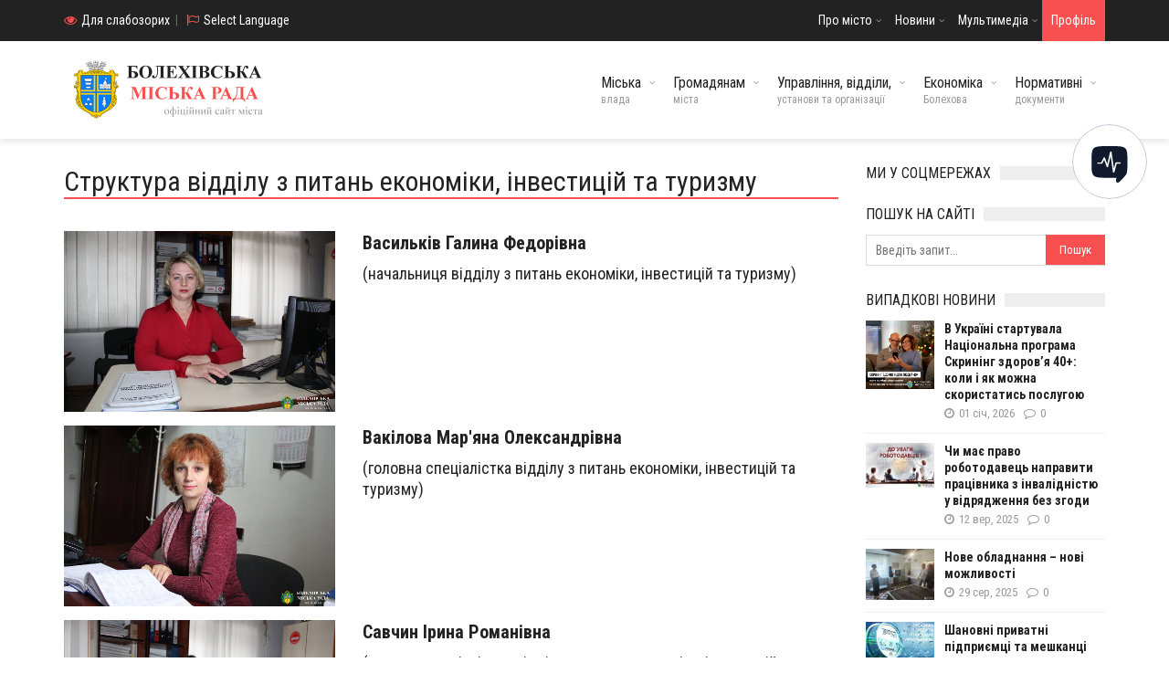

--- FILE ---
content_type: text/html; charset=utf-8
request_url: https://www.bolekhiv-rada.gov.ua/yvyo/department-of-economics-investment-and-tourism/the-structure-of-the-department-of-economics-investment-and-tourism/
body_size: 30059
content:
<!DOCTYPE html>
<html>
<head>

<script
    src="https://pulse.gov.ua/assets/pulse-feedback-widget/pulse-feedback-widget.js"
    data-api-url="https://pulse.gov.ua/api/v2/feedback"
    data-complete-url="https://pulse.gov.ua/complete-feedback"
    data-media-files-host="https://pulse.gov.ua"
></script>
    
<!-- Global site tag (gtag.js) - Google Analytics -->
<script async src="https://www.googletagmanager.com/gtag/js?id=UA-153559883-1"></script>
<script>
  window.dataLayer = window.dataLayer || [];
  function gtag(){dataLayer.push(arguments);}
  gtag('js', new Date());

  gtag('config', 'UA-153559883-1');
</script>


<meta charset="utf-8">
<title>Структура відділу з питань економіки, інвестицій та туризму &raquo; Болехівська міська рада</title>
<meta name="description" content="Офіційний сайт Болехівської міської ради">
<meta name="keywords" content="Болехів, Козаківка, Сукіль, Поляниця, Бубнище, Тисів, Буковець, Гузіїв, Підбереж, Підбережжя, Міжріччя, Човгани, Ямерсталь, Скелі Довбуша, Довбуш, Скворій, Кобринська, Ярослав Лесів, Лесів">
<meta name="generator" content="DataLife Engine (http://dle-news.ru)">
<link rel="search" type="application/opensearchdescription+xml" href="https://bolekhiv-rada.gov.ua/index.php?do=opensearch" title="Болехівська міська рада">
<link rel="canonical" href="https://bolekhiv-rada.gov.ua/yvyo/department-of-economics-investment-and-tourism/the-structure-of-the-department-of-economics-investment-and-tourism/">
<link rel="alternate" type="application/rss+xml" title="Структура відділу з питань економіки, інвестицій та туризму &raquo; Болехівська міська рада" href="https://bolekhiv-rada.gov.ua/yvyo/department-of-economics-investment-and-tourism/the-structure-of-the-department-of-economics-investment-and-tourism/rss.xml">
<link href="/engine/editor/css/default.css?v=26" rel="stylesheet" type="text/css">
<script src="/engine/classes/js/jquery.js?v=26"></script>
<script src="/engine/classes/js/jqueryui.js?v=26" defer></script>
<script src="/engine/classes/js/dle_js.js?v=26" defer></script>
<meta property="og:image" content="/templates/blrada/dleimages/no_image.jpg" />

<meta name="viewport" content="initial-scale=1.0, maximum-scale=1.0, minimum-scale=1.0, user-scalable=no" />
<meta name="apple-mobile-web-app-capable" content="yes" />
<meta name="apple-mobile-web-app-status-bar-style" content="black" />
<meta name="google-translate-customization" content="ed63b45a84fd002d-1a84c3b7b028a717-gadf24062a8f7fd39-20" />
<script type="text/javascript" src="https://ajax.googleapis.com/ajax/libs/jquery/1.11.1/jquery.min.js"></script>
<script type="text/javascript" src="/templates/blrada/js/jquery.nicescroll.min.js"></script>
<script type="text/javascript" src="/templates/blrada/js/itranslate.js"></script>
<script type="text/javascript" src="https://translate.google.com/translate_a/element.js?cb=googleTranslateElementInit"></script>
<script type="text/javascript">
  function googleTranslateElementInit() {
    new google.translate.TranslateElement({pageLanguage: 'uk', autoDisplay: false}, 'google_translate_element'); //remove the layout
  }
</script>

<link href="/templates/blrada/css/it-front2.css" rel="stylesheet" type="text/css">

<script type='text/javascript' src='https://platform-api.sharethis.com/js/sharethis.js#property=5d70af61ab6f1000123c7e8b&product=inline-follow-buttons' async='async'></script>
	
	<link rel="icon" type="image/png" href="/templates/blrada/images/favicon-32x32.png" sizes="32x32" />
	<link rel="icon" type="image/png" href="/templates/blrada/images/favicon-16x16.png" sizes="16x16" />
    <link rel="stylesheet" href="/templates/blrada/css/bvi.min.css" type="text/css" />
	<link rel="stylesheet" href="/templates/blrada/style/normalize.css">
    <link rel="stylesheet" href="/templates/blrada/style/fontawesome.css">
    <link rel="stylesheet" href="/templates/blrada/style/colors.css">
    <link rel="stylesheet" href="/templates/blrada/style/typography.css">
    <link rel="stylesheet" href="/templates/blrada/style/style.css">
	<link rel="stylesheet" href="/templates/blrada/style/engine.css">
	<link rel="stylesheet" href="/templates/blrada/style/magnific-popup.css">
    <link rel="stylesheet" type="text/css" media="(max-width:768px)" href="/templates/blrada/style/responsive-0.css">
    <link rel="stylesheet" type="text/css" media="(min-width:769px) and (max-width:992px)" href="/templates/blrada/style/responsive-768.css">
    <link rel="stylesheet" type="text/css" media="(min-width:993px) and (max-width:1200px)" href="/templates/blrada/style/responsive-992.css">
    <link rel="stylesheet" type="text/css" media="(min-width:1201px)" href="/templates/blrada/style/responsive-1200.css">
    <link href='https://fonts.googleapis.com/css?family=Roboto+Condensed:300,300italic,400,400italic,700,700italic&subset=latin,cyrillic-ext' rel='stylesheet' type='text/css'>
	<meta name="viewport" content="width=device-width, initial-scale=1, maximum-scale=1">

</head>
<script>
<!--
var dle_root       = '/';
var dle_admin      = '';
var dle_login_hash = '27cde3a1611a99bfe95e64a7e9f1f3a5cdecfd89';
var dle_group      = 5;
var dle_skin       = 'blrada';
var dle_wysiwyg    = '0';
var quick_wysiwyg  = '1';
var dle_act_lang   = ["Так", "Ні", "Увести", "Скасувати", "Зберегти", "Видалити", "Завантаження. Будь ласка, зачекайте..."];
var menu_short     = 'Швидке редагування';
var menu_full      = 'Повне редагування';
var menu_profile   = 'Перегляд профілю';
var menu_send      = 'Надіслати повідомлення';
var menu_uedit     = 'Адмінцентр';
var dle_info       = 'Інформація';
var dle_confirm    = 'Підтвердження';
var dle_prompt     = 'Уведення інформації';
var dle_req_field  = 'Заповніть усі необхідні поля';
var dle_del_agree  = 'Ви певні, що хочете видалити? Цю дію неможливо буде скасувати';
var dle_spam_agree = 'Ви певні, що хочете позначити користувача як спамера? Це призведе до видалення всіх його коментарів';
var dle_complaint  = 'Зазначте текст Вашої скарги для адміністрації:';
var dle_big_text   = 'Виділено завеликий клаптик тексту.';
var dle_orfo_title = 'Зазначте коментар для адміністрації до знайденої помилки на сторінці';
var dle_p_send     = 'Надіслати';
var dle_p_send_ok  = 'Сповіщення вдало надіслано';
var dle_save_ok    = 'Зміни вдало збережено. Оновити сторінку?';
var dle_reply_title= 'Відповідь на коментар';
var dle_tree_comm  = '0';
var dle_del_news   = 'Видалити статтю';
var dle_sub_agree  = 'Ви певні, що хочете підписатися на коментарі до цієї публікації?';
var dle_captcha_type  = '1';
var allow_dle_delete_news   = false;
var dle_search_delay   = false;
var dle_search_value   = '';
jQuery(function($){
FastSearch();
});
//-->
</script>
<body>
    

    
<div id="google_translate_element"></div>
    <div class="languages">
        <ol class="translation-links">
        	<li><a href="#" data-country="south-africa" data-lang="af"><span class="south-africa"></span>Afrikaans</a></li>
            <li><a href="#" data-country="albania" data-lang="sq"><span class="albania"></span>Albanian</a></li>
            <li><a href="#" data-country="saudi-arabia" data-lang="ar"><span class="saudi-arabia"></span>Arabic</a></li>
            <li><a href="#" data-country="armenia" data-lang="hy"><span class="armenia"></span>Armenian</a></li>
            <li><a href="#" data-country="azerbaijan" data-lang="az"><span class="azerbaijan"></span>Azerbaijani</a></li>
            <li><a href="#" data-country="argentina" data-lang="eu"><span class="argentina"></span>Basque</a></li>
            <li><a href="#" data-country="belarus" data-lang="be"><span class="belarus"></span>Belarusian</a></li>
            <li><a href="#" data-country="bengal" data-lang="bn"><span class="bengal"></span>Bengali</a></li>
            <li><a href="#" data-country="bosnia" data-lang="bs"><span class="bosnia"></span>Bosnian</a></li>
            <li><a href="#" data-country="bulgaria" data-lang="bg"><span class="bulgaria"></span>Bulgarian</a></li>
            <li><a href="#" data-country="catalonia" data-lang="ca"><span class="catalonia"></span>Catalan</a></li>
            <li><a href="#" data-country="philippines" data-lang="ceb"><span class="philippines"></span>Cebuano</a></li>
            <li><a href="#" data-country="zimbabwe" data-lang="ny"><span class="zimbabwe"></span>Chichewa</a></li>
            <li><a href="#" data-country="china" data-lang="zh-CN"><span class="china"></span>Chinese</a></li>
            <li><a href="#" data-country="croatia" data-lang="hr"><span class="croatia"></span>Croatian</a></li>
            <li><a href="#" data-country="czech-republic" data-lang="cs"><span class="czech-republic"></span>Czech</a></li>
            <li><a href="#" data-country="denmark" data-lang="da"><span class="denmark"></span>Danish</a></li>
            <li><a href="#" data-country="netherlands" data-lang="nl"><span class="netherlands"></span>Dutch</a></li>
            <li><a href="#" data-country="united-states" data-lang="en"><span class="united-states"></span>English</a></li>
            <li><a href="#" data-country="esperanto" data-lang="eo"><span class="esperanto"></span>Esperanto</a></li>
            <li><a href="#" data-country="estonia" data-lang="etn"><span class="estonia"></span>Estonian</a></li>
            <li><a href="#" data-country="philippines" data-lang="tl"><span class="philippines"></span>Filipino</a></li>
            <li><a href="#" data-country="finland" data-lang="fi"><span class="finland"></span>Finnish</a></li>
            <li><a href="#" data-country="france" data-lang="fr"><span class="france"></span>French</a></li>
            <li><a href="#" data-country="galacia" data-lang="gl"><span class="galacia"></span>Galician</a></li>
            <li><a href="#" data-country="georgian" data-lang="ka"><span class="georgian"></span>Georgian</a></li>
            <li><a href="#" data-country="germany" data-lang="de"><span class="germany"></span>German</a></li>
            <li><a href="#" data-country="greece" data-lang="el"><span class="greece"></span>Greek</a></li>
            <li><a href="#" data-country="india" data-lang="gu"><span class="india"></span>Gujarati</a></li>
            <li><a href="#" data-country="haiti" data-lang="ht"><span class="haiti"></span>Haitian Creole</a></li>
            <li><a href="#" data-country="niger" data-lang="ha"><span class="niger"></span>Hausa</a></li>
            <li><a href="#" data-country="israel" data-lang="iw"><span class="israel"></span>Hebrew</a></li>
            <li><a href="#" data-country="india" data-lang="hi"><span class="india"></span>Hindi</a></li>
            <li><a href="#" data-country="china" data-lang="hmn"><span class="china"></span>Hmong</a></li>
            <li><a href="#" data-country="hungary" data-lang="hu"><span class="hungary"></span>Hungarian</a></li>
            <li><a href="#" data-country="iceland" data-lang="is"><span class="iceland"></span>Icelandic</a></li>
            <li><a href="#" data-country="nigeria" data-lang="ig"><span class="nigeria"></span>Igbo</a></li>
            <li><a href="#" data-country="indonesia" data-lang="id"><span class="indonesia"></span>Indonesian</a></li>
            <li><a href="#" data-country="ireland" data-lang="ga"><span class="ireland"></span>Irish</a></li>
            <li><a href="#" data-country="italy" data-lang="it"><span class="italy"></span>Italian</a></li>
            <li><a href="#" data-country="japan" data-lang="ja"><span class="japan"></span>Japanese</a></li>
            <li><a href="#" data-country="java" data-lang="jw"><span class="java"></span>Javanese</a></li>
            <li><a href="#" data-country="india" data-lang="kn"><span class="india"></span>Kannada</a></li>
            <li><a href="#" data-country="kazakhstan" data-lang="kk"><span class="kazakhstan"></span>Kazakh</a></li>
            <li><a href="#" data-country="cambodia" data-lang="km"><span class="cambodia"></span>Khmer</a></li>
            <li><a href="#" data-country="south-korea" data-lang="ko"><span class="south-korea"></span>Korean</a></li>
            <li><a href="#" data-country="laos" data-lang="lo"><span class="laos"></span>Lao</a></li>
            <li><a href="#" data-country="vatican-city" data-lang="la"><span class="vatican-city"></span>Latin</a></li>
            <li><a href="#" data-country="latvia" data-lang="lv"><span class="latvia"></span>Latvian</a></li>
            <li><a href="#" data-country="lithuania" data-lang="lt"><span class="lithuania"></span>Lithuanian</a></li>
            <li><a href="#" data-country="macedonia" data-lang="mk"><span class="macedonia"></span>Macedonian</a></li>
            <li><a href="#" data-country="madagascar" data-lang="mg"><span class="madagascar"></span>Malagasy</a></li>
            <li><a href="#" data-country="malaysia" data-lang="ms"><span class="malaysia"></span>Malay</a></li>
            <li><a href="#" data-country="india" data-lang="ml"><span class="india"></span>Malayalam</a></li>
            <li><a href="#" data-country="malta" data-lang="mt"><span class="malta"></span>Maltese</a></li>
            <li><a href="#" data-country="new-zealand" data-lang="mi"><span class="new-zealand"></span>Maori</a></li>
            <li><a href="#" data-country="india" data-lang="mr"><span class="india"></span>Marathi</a></li>
            <li><a href="#" data-country="mongolia" data-lang="mn"><span class="mongolia"></span>Mongolian</a></li>
            <li><a href="#" data-country="myanmar" data-lang="my"><span class="myanmar"></span>Myanmar</a></li>
            <li><a href="#" data-country="nepal" data-lang="ne"><span class="nepal"></span>Nepali</a></li>
            <li><a href="#" data-country="norway" data-lang="no"><span class="norway"></span>Norwegian</a></li>
            <li><a href="#" data-country="iran" data-lang="fa"><span class="iran"></span>Persian</a></li>
            <li><a href="#" data-country="poland" data-lang="pl"><span class="poland"></span>Polish</a></li>
            <li><a href="#" data-country="portugal" data-lang="pt"><span class="portugal"></span>Portuguese</a></li>
            <li><a href="#" data-country="pakistan" data-lang="pa"><span class="pakistan"></span>Punjabi</a></li>
            <li><a href="#" data-country="romania" data-lang="ro"><span class="romania"></span>Romanian</a></li>
            <li><a href="#" data-country="russia" data-lang="ru"><span class="russia"></span>Russian</a></li>
            <li><a href="#" data-country="serbia" data-lang="sr"><span class="serbia"></span>Serbian</a></li>
            <li><a href="#" data-country="lesotho" data-lang="st"><span class="lesotho"></span>Sesotho</a></li>
            <li><a href="#" data-country="sri-lanka" data-lang="si"><span class="sri-lanka"></span>Sinhala</a></li>
            <li><a href="#" data-country="slovakia" data-lang="sk"><span class="slovakia"></span>Slovak</a></li>
            <li><a href="#" data-country="slovenia" data-lang="sl"><span class="slovenia"></span>Slovenian</a></li>
            <li><a href="#" data-country="somalia" data-lang="so"><span class="somalia"></span>Somali</a></li>
            <li><a href="#" data-country="spain" data-lang="es"><span class="spain"></span>Spanish</a></li>
            <li><a href="#" data-country="sudan" data-lang="su"><span class="sudan"></span>Sudanese</a></li>
            <li><a href="#" data-country="tanzania" data-lang="sw"><span class="tanzania"></span>Swahili</a></li>
            <li><a href="#" data-country="sweden" data-lang="sv"><span class="sweden"></span>Swedish</a></li>
            <li><a href="#" data-country="tajikistan" data-lang="tg"><span class="tajikistan"></span>Tajik</a></li>
            <li><a href="#" data-country="sri-lanka" data-lang="ta"><span class="sri-lanka"></span>Tamil</a></li>
            <li><a href="#" data-country="india" data-lang="te"><span class="india"></span>Telugu</a></li>
            <li><a href="#" data-country="thailand" data-lang="th"><span class="thailand"></span>Thai</a></li>
            <li><a href="#" data-country="turkey" data-lang="tr"><span class="turkey"></span>Turkish</a></li>
            <li><a href="#" data-country="ukraine" data-lang="uk"><span class="ukraine"></span>Ukrainian</a></li>
            <li><a href="#" data-country="pakistan" data-lang="ur"><span class="pakistan"></span>Urdu</a></li>
            <li><a href="#" data-country="uzbekistan" data-lang="uz"><span class="uzbekistan"></span>Uzbek</a></li>
            <li><a href="#" data-country="vietnam" data-lang="vi"><span class="vietnam"></span>Vietnamese</a></li>
            <li><a href="#" data-country="wales" data-lang="cy"><span class="wales"></span>Welsh</a></li>
            <li><a href="#" data-country="bosnia" data-lang="yi"><span class="bosnia"></span>Yiddish</a></li>
            <li><a href="#" data-country="nigeria" data-lang="yo"><span class="nigeria"></span>Yoruba</a></li>
            <li><a href="#" data-country="south-africa" data-lang="zu"><span class="south-africa"></span>Zulu</a></li>
		</ol>
    </div>


	
	
    <div id="wrapper" class="wide">

        <header id="header" role="banner">

            <div class="header_meta">
                <div class="container">

                    <div class="weather_forecast">
                       	<a href="#" class="className"><i class="fa fa-eye"></i><span class="city" id="uhvb">Для слабозорих</span></a>&#8194;|&#8194;
                        <a href="#"><i class="fa fa-flag-o"></i><span class="city" id="language-btn">Select Language</span></a>					
                    </div>

                    <nav class="top_navigation" role="navigation">
                        <span class="top_navigation_toggle"><i class="fa fa-reorder"></i></span>
                        <ul class="menu">
                            <li class="menu-item-has-children"><a href="#">Про місто</a>
                                <span class="top_sub_menu_toggle"></span>
                                <ul class="sub-menu">
                                    <li><a href="/about_the_city/709-istorichnij-naris.html">Історичний нарис</a></li>
                                    <li><a href="/about_the_city/710-simvolika.html">Символіка</a></li>
									<li><a href="#">Карта міста</a></li>
									<li><a href="/multimedia/photo-gallery/121-prezentacija-mista-bolehova.html">Презентація міста</a></li>
									<li><a href="https://docs.google.com/document/d/1yWsrCWCD10gWyV9H1bl0BYI3E0F0OMuE/edit?usp=drive_link&ouid=116013068067674036456&rtpof=true&sd=true">Паспорт міста</a></li>
									<li><a href="/about_the_city/nature_reserves/">Природно-заповідні місця</a></li>
									<li><a href="/about_the_city/architectural_heritage/">Архітектурна спадщина</a></li>
                                    <li><a href="/about_the_city/virtual-tours-of-bolehiv-region/">Віртуальні тури Болехівщиною</a></li>
									<li><a href="/about_the_city/honorary_citizens/">Видатні діячі краю</a></li>
                                    <li><a href="/about_the_city/the-glorious-sons-of-the-bolekhiv-land/">Cлавні сини Болехівської землі</a></li>
									<li><a href="#">Генеральний план міста</a></li>
									<li><a href="/about_the_city/detailed_plans_of_territories/">Детальні плани територій</a></li>
                                </ul>
                            </li>
                            <li class="menu-item-has-children"><a href="/news/">Новини</a>
                                <span class="top_sub_menu_toggle"></span>
                                <ul class="sub-menu">
                                    <li><a href="/news/main/">Головні новини міста</a></li>
									<li><a href="/news/city_council_activities/">Діяльність міської ради</a></li>
									<li><a href="/news/city_executive_committee_meeting/">Засідання міськвиконкому</a></li>
                                    <li><a href="/news/sports_news/">Спорт</a></li>
									<li><a href="/news/youth_policy_news/">Молодіжна політика</a></li>
									<li><a href="/news/news-of-national-patriotic-education/">Національно-патріотичне виховання</a></li>
									<li><a href="/news/wellness_news/">Оздоровлення</a></li>
									<li><a href="/news/news_of_the_department_of_urban_planning/">Містобудування, архітектура і землеустрій</a></li>
									<li><a href="/news/news_zhkgbteb/">ЖКГ, будівництво, транспорт, екологія та благоустрій</a></li>
									<li><a href="/news/archive_department_news/">Архів</a></li>
									<li><a href="/news/news_service_for_children/">Служба у справах дітей</a></li>
									<li><a href="/news/administrative_services_center_news/">ЦНАП</a></li>
									<li><a href="/news/news_of-_independent_departments/">Самостійні управління та відділи</a></li>
									<li><a href="/news/news_of_institutions_and_organizations/">Установи та організації</a></li>
									<li><a href="/news/news-of-the-carpathian-region/">Новини Прикарпаття</a></li>
									<li><a href="/news/decentralization/">Децентралізація</a></li>
                                </ul>
                            </li>
							<li class="menu-item-has-children"><a href="#">Мультимедіа</a>
                                <span class="top_sub_menu_toggle"></span>
                                <ul class="sub-menu">
                                    <li><a href="/multimedia/photo-gallery/">Фотогалерея</a></li>
                                    <li><a href="/multimedia/video-gallery/">Відеогалерея</a></li>
                                </ul>
                            </li>
							
                            <li class="search_icon_form"><a class="open-popup-link" href="#log-in" data-effect="mfp-zoom-in">Профіль</a></li>
                        </ul>
                    </nav>
                </div>
            </div>

<html>
		   <div id="header_main" class="sticky header_main">
                <div class="container">
                    <div class="site_brand">
                        <a href="/"><img border="0" src="/templates/blrada/images/logo.png"></a>
                    </div>
					
                    <nav class="site_navigation" role="navigation">
                        <span class="site_navigation_toggle"><i class="fa fa-reorder"></i></span>
                        <ul class="menu">

                            <li class="menu-item-has-children"><a href="#">Міська<div class="subtitle">влада</div></a>
                                <span class="site_sub_menu_toggle"></span>
                                <ul class="sub-menu" jQuery>
                                    <li><a href="/city_authorities/171-miskij-golova.html">Міський голова</a></li>
                                    <li class="menu-item-has-children"><a href="#">Міська рада</a>
									<span class="site_sub_menu_toggle"></span>
                                        <ul class="sub-menu" jQuery>
											<li><a href="/city_authorities/city-council/city-council-secretary/167-gereckij-igor-garikovich-cekretar-bolehivskoyi-miskoyi-radi.html">Секретар міської ради</a></li>
											<li><a href="/city_authorities/city-council/">Регламент міської ради</a></li>
											<li><a href="/city_authorities/city-council/regulations-on-standing-committees/">Положення про постійні комісії</a></li>
                                            <li class="menu-item-has-children"><a href="#">Депутати</a>
											<span class="site_sub_menu_toggle"></span>
												<ul class="sub-menu" jQuery>
													<li><a href="/city_authorities/city-council/deputies/the-deputy-corps/895-deputatskij-korpus.html">Депутатський корпус</a></li>
													<li><a href="/city_authorities/city-council/deputies/deputies-factions-and-associations/7813-deputatski-frakciyi-ta-obyednannja.html">Депутатські фракції та об’єднання</a></li>
													<li><a href="/city_authorities/city-council/deputies/deputies-commissions/">Депутатські комісії</a></li>
													<li><a href="/city_authorities/city-council/deputies/">Виборчі округи</a></li>
                                                    <li><a href="/city_authorities/city-council/deputies/report-of-deputies/">Звіт Депутатів</a></li>
													<li><a href="/city_authorities/city-council/deputies/list-of-deputies-of-previous-convocations/">Перелік депутатів попередніх скликань</a></li>
												</ul>
											</li>
										</ul>
									</li>
									<li class="menu-item-has-children"><a href="#">Виконавчий комітет</a>
									<span class="site_sub_menu_toggle"></span>
										<ul class="sub-menu" jQuery>
											<li><a href="/city_authorities/executive-committee/3998-pershic-zastupnik-miskogo-golovi.html">Перший заступник міського голови</a></li>
                                            <li><a href="/city_authorities/executive-committee/172-kalutun-ilona-romanivna.html">Заступниця міського голови</a></li>
											<li><a href="/city_authorities/executive-committee/192-ganchar-ivan-stepanovich.html">Керуючий справами міськвиконкому</a></li>
											<li><a href="/city_authorities/executive-committee/executive-committee-regulation/">Регламент виконавчого комітету</a></li>
											<li><a href="/city_authorities/executive-committee/structure-of-the-executive-committee/">Структура виконавчого комітету</a></li>
											<li><a href="/city_authorities/executive-committee/the-composition-of-the-executive-committee/898-sklad-vikonavchogo-komitetu.html">Склад виконавчого комітету</a></li>
										</ul>
									</li>
									<li class="menu-item-has-children"><a href="#">Старостинські округи</a>
									<span class="site_sub_menu_toggle"></span>
										<ul class="sub-menu" jQuery>
											<li><a href="/city_authorities/starostynsky-districts/kozakivsky-starostynsky-district/5437-kozakivskij-starostinskij-okrug.html">Козаківський старостинський округ</a></li>
											<li><a href="/city_authorities/starostynsky-districts/polyanytsya-village-council/5443-poljanickij-starostinskij-okrug.html">Поляницький старостинський округ</a></li>
											<li><a href="=/city_authorities/starostynsky-districts/tysiv-starostyn-district/5440-tisjavskij-starostinskij-okrug.html">Тисівський старостинський округ</a></li>
											<li><a href="/city_authorities/starostynsky-districts/guziyivsky-starostynsky-district/5442-guziyivskij-starostinskij-okrug.html">Гузіївський старостинський округ</a></li>
											<li><a href="/city_authorities/starostynsky-districts/mezhrichansky-starostinsky-district/5448-mizhrichanskij-starostinskij-okrug.html">Міжрічанський старостинський округ</a></li>
										</ul>
									</li>
                                </ul>
                            </li>							
							
							<li class="menu-item-has-children"><a href="#">Громадянам<div class="subtitle">міста</div></a>
                                <span class="site_sub_menu_toggle"></span>
                                <ul class="sub-menu" jQuery>
                                    <li><a href="/to_the_citizens/894-pro-bolehivsku-misku-radu.html">Про Болехівську міську раду</a></li>
                                    <li class="menu-item-has-children"><a href="#">Громадський бюджет</a>
									<span class="site_sub_menu_toggle"></span>
										<ul class="sub-menu" jQuery>
											<li><a href="https://e-dem.ua/2610200000" target="_blank">Платформа електронної демократії ЕДЕМ</a></li>
											<li><a href="/to_the_citizens/public-budget/program-public-budget-of-bolekhiv-territorial-community/">Програма "Громадський бюджет"</a></li>
                                            <li><a href="/news/public-budget-news/">Новини, оголошення та анонси</a></li>
                                            <li><a href="/to_the_citizens/public-budget/composition-of-the-expert-group-on-public-budget/">Склад Експертної групи</a></li>
                                            <li><a href="/to_the_citizens/public-budget/minutes-of-meetings-of-the-expert-group-on-the-city-budget/">Протоколи засідань Експертної групи</a></li>
                                            <li><a href="/to_the_citizens/public-budget/form-of-submission-of-projects-the-implementation-of-which-takes-place-at-the-expense-of-the-target-program-public-budget-of-bolekhiv-territorial-community/">Форма подання проєктів</a></li>
                                            <li><a href="/to_the_citizens/public-budget/completed-forms-of-projects-the-implementation-of-which-takes-place-at-the-expense-of-the-target-program-public-budget-of-bolekhiv-territorial-community/">Заповнені форми проєктів</a></li>
                                            <li><a href="/to_the_citizens/public-budget/lists-of-projects-to-be-implemented-at-the-expense-of-the-target-program-public-budget-of-the-bolekhiv-territorial-community/">Списки проєктів</a></li>
                                            <li><a href="/to_the_citizens/public-budget/maps-of-analysis-of-projects-the-implementation-of-which-will-take-place-at-the-expense-of-the-target-program-public-budget-of-bolekhiv-territorial-community/">Карти аналізу проєктів</a></li>
                                            <li><a href="/to_the_citizens/public-budget/list-of-voting-points-for-projects-the-implementation-of-which-will-take-place-at-the-expense-of-the-target-program-public-budget-of-bolekhiv-territorial-community/">Перелік пунктів голосування за проєкти</a></li>
                                            <li><a href="/to_the_citizens/public-budget/results-of-voting-for-projects-the-implementation-of-which-will-take-place-at-the-expense-of-the-target-program-public-budget-of-bolekhiv-territorial-community/">Результати голосування за проєкти</a></li>
                                            <li><a href="/to_the_citizens/public-budget/reports-on-the-implementation-of-projects-the-implementation-of-which-will-take-place-at-the-expense-of-the-target-program-public-budget-of-the-bolekhiv-territorial-community/">Звіти про реалізацію проєктів</a></li>
										</ul>
									</li>
                                    <li class="menu-item-has-children"><a href="#">Доступ до публічної інформації</a>
									<span class="site_sub_menu_toggle"></span>
                                        <ul class="sub-menu" jQuery>
											<li><a href="/to_the_citizens/access-to-public-information/the-procedure-and-forms-of-requesting-information/">Порядок та форми подання запиту на інформацію</a></li>
											<li><a href="/to_the_citizens/access-to-public-information/query-reports/">Звіти про роботу із запитами</a></li>
											<li><a href="https://docs.google.com/viewer?url=https%3A%2F%2Fbolekhiv-rada.gov.ua%2Findex.php%3Fdo%3Ddownload%26id%3D1846%26viewonline%3D1">Норми витрат на копіювання та друк</a></li>
                                            <li><a href="/to_the_citizens/access-to-public-information/legal-framework-for-access-to-public-information/">Нормативно-правова база</a></li>
										</ul>
									</li>
									<li class="menu-item-has-children"><a href="#">Звернення та прийом громадян</a>
									<span class="site_sub_menu_toggle"></span>
										<ul class="sub-menu" jQuery>
                                            <li><a href="/to_the_citizens/appeal-and-reception-of-citizens/1798-grafik-prijomu-gromadjan.html">Графік прийому громадян</a></li>
											<li><a href="/to_the_citizens/appeal-and-reception-of-citizens/sample-applications/">Зразок заяви</a></li>
											<li><a href="/to_the_citizens/appeal-and-reception-of-citizens/1818-dokumenti-jaki-neobhidno-doluchiti-do-zajavi.html">Документи до заяви</a></li>
											<li><a href="/to_the_citizens/appeal-and-reception-of-citizens/analytical-help/">Аналітичні довідки</a></li>
                                            <li><a href="/to_the_citizens/appeal-and-reception-of-citizens/the-legal-framework-for-the-treatment-and-reception-of-citizens/">Нормативно-правова база</a></li>
										</ul>
									</li>
									<li class="menu-item-has-children"><a href="#">Гаряча лінія</a>
									<span class="site_sub_menu_toggle"></span>
										<ul class="sub-menu" jQuery>
											<li><a href="/to_the_citizens/hotline/4302-pro-robotu-garjachoyi-telefonnoyi-liniyi-na-i-pivrichchja-2021-roku.html">Графік роботи</a></li>
											<li><a href="/to_the_citizens/hotline/analytical-hotline-help/">Аналітичні довідки</a></li>
										</ul>
									</li>
									<li><a href="/to_the_citizens/information-for-internally-displaced-persons/">Інформація для внутрішньо переміщених осіб</a></li>
									<li><a href="/to_the_citizens/information-for-veterans/">Інформація для ветеранів та ветеранок</a></li>
									<li><a href="/to_the_citizens/vacancies/">Вакансії</a></li>
									<li><a href="#">Розклад руху громадського транспорту</a></li>
                                </ul>
                            </li>							

                            <li class="menu-item-has-children has_dt_mega_menu"><a href="#">Управління, відділи,<div class="subtitle">установи та організації</div></a>
                                <span class="site_sub_menu_toggle"></span>
                                <ul class="dt_mega_menu" jQuery>
                                    <li>
									
                                        <div class="widget3">
									<div class="widget_title3"><h3>Загальний відділ</h3></div>

<div class="tb_widget_timeline_2 clearfix">											
	<article><div class="timeline_content_2"><i class="fa fa-square-o" jQuery></i><h2><a href="/yvyo/general-department/structure-of-the-general-department/">Структура відділу</a></h2></div></article>
	<article><div class="timeline_content_2"><i class="fa fa-square-o" jQuery></i><h2><a href="/yvyo/general-department/">Положення про відділ</a></h2></div></article>
	<article><div class="timeline_content_2"><i class="fa fa-square-o" jQuery></i><h2><a href="/yvyo/general-department/legal-framework-of-the-general-department/">Нормативно-правова база</a></h2></div></article>
	<article><div class="timeline_content_2"><i class="fa fa-square-o" jQuery></i><h2><a href="/yvyo/general-department/general-department-reports/">Звіти</a></h2></div></article>
</div><br>

                                        
									<div class="widget_title3"><h3>Організаційний відділ</h3></div>

<div class="tb_widget_timeline_2 clearfix">											
	<article><div class="timeline_content_2"><i class="fa fa-square-o " jQuery></i><h2><a href="/yvyo/organizational-department/structure-of-the-organizational-department/">Структура відділу</a></h2></div></article>
	<article><div class="timeline_content_2"><i class="fa fa-square-o " jQuery></i><h2><a href="/yvyo/organizational-department/">Положення про відділ</a></h2></div></article>
	<article><div class="timeline_content_2"><i class="fa fa-square" jQuery></i><h2><a href="javascript:ShowOrHide('org1')">Спорт</a></h2></div></article>
</div>
		<div id="org1" style="display: none;">
		<div class="tb_widget_timeline_3 clearfix">
			<article><div class="timeline_content_3"><i class="fa fa-circle-o" jQuery></i><h2><a href="/news/sports_news/">Новини спорту</a></h2></div></article>
			<article><div class="timeline_content_3"><i class="fa fa-circle-o" jQuery></i><h2><a href="/yvyo/organizational-department/sport/the-legal-framework-of-sport/">Нормативно-правова база</a></b></h2></div></article>
			<article><div class="timeline_content_3"><i class="fa fa-circle" jQuery></i><h2><a href="javascript:ShowOrHide('org2')">Інфраструктура</a></h2></div></article>
		</div>
		
				<div id="org2" style="display: none;">
				<div class="tb_widget_timeline_4 clearfix">
					<article><div class="timeline_content_4"><i class="fa fa-chevron-right" jQuery></i><h2><a href="/yvyo/organizational-department/sport/sports-infrastructure/sports-facilities/">Спортивні споруди</a></h2></div></article>
					<article><div class="timeline_content_4"><i class="fa fa-chevron-right" jQuery></i><h2><a href="/yvyo/organizational-department/sport/sports-infrastructure/ngos-and-sports-clubs/4806-gromadski-organizaciyi-sportivnogo-sprjamuvannja.html">ГО та клуби спортивного спрямування</a></h2></div></article>
				</div>
				</div>
		<div class="tb_widget_timeline_3 clearfix">
			<article><div class="timeline_content_3"><i class="fa fa-circle-o" jQuery></i><h2><a href="/yvyo/organizational-department/sport/">Єдиний календарний план спортивних змагань</a></h2></div></article>
			<article><div class="timeline_content_3"><i class="fa fa-circle-o" jQuery></i><h2><a href="/yvyo/organizational-department/sport/sports-programs/">Спортивні Програми</a></h2></div></article>
            <article><div class="timeline_content_3"><i class="fa fa-circle-o" jQuery></i><h2><a href="/yvyo/organizational-department/sport/cost-norms-for-sports-and-others-mass-events-at-the-city-level/">Норми витрат на проведення спортивних та інших масових заходів міського рівня</a></h2></div></article>
            <article><div class="timeline_content_3"><i class="fa fa-circle-o" jQuery></i><h2><a href="/yvyo/organizational-department/sport/the-procedure-for-assigning-sports-ranks/" target="_blanc">Порядок присвоєння спортивних розрядів</a></h2></div></article>
		</div>
		</div>
<div class="tb_widget_timeline_2 clearfix">											
	<article><div class="timeline_content_2"><i class="fa fa-square" jQuery></i><h2><a href="#"><a href="javascript:ShowOrHide('org3')">Молодіжна політика</a></a></h2></div></article>
</div>		
		<div id="org3" style="display: none;">
		<div class="tb_widget_timeline_3 clearfix">
			<article><div class="timeline_content_3"><i class="fa fa-circle-o" jQuery></i><h2><a href="/news/youth_policy_news/">Молодіжні новини</a></h2></div></article>
			<article><div class="timeline_content_3"><i class="fa fa-circle-o" jQuery></i><h2><a href="/yvyo/organizational-department/youth-policy/legal-framework-of-youth-policy/">Нормативно-правова база</a></h2></div></article>
			<article><div class="timeline_content_3"><i class="fa fa-circle-o" jQuery></i><h2><a href="/yvyo/organizational-department/youth-policy/youth-programs/">Молодіжні програми</a></h2></div></article>
		</div>
		</div>
<div class="tb_widget_timeline_2 clearfix">											
	<article><div class="timeline_content_2"><i class="fa fa-square" jQuery></i><h2><a href="javascript:ShowOrHide('org4')">Оздоровлення</a></h2></div></article>
</div>
		<div id="org4" style="display: none;">
		<div class="tb_widget_timeline_3 clearfix">
			<article><div class="timeline_content_3"><i class="fa fa-circle-o" jQuery></i><h2><a href="/news/wellness_news/">Новини</a></h2></div></article>
			<article><div class="timeline_content_3"><i class="fa fa-circle-o" jQuery></i><h2><a href="/news/wellness_news/330-jak-ozdoroviti-ditinu-u-2020-roci.html">Як оздоровити дитину?</a></h2></div></article>
			<article><div class="timeline_content_3"><i class="fa fa-circle-o" jQuery></i><h2><a href="/yvyo/organizational-department/sanitation/regulatory-base-of-rehabilitation/">Нормативно-правова база</a></h2></div></article>
			<article><div class="timeline_content_3"><i class="fa fa-circle-o" jQuery></i><h2><a href="/yvyo/organizational-department/sanitation/wellness-programs/">Програми</a></h2></div></article>
		</div>
		</div><br>

										
									<div class="widget_title3"><h3>Відділ правового забезпечення та питань майна комунальної власності</h3></div>

<div class="tb_widget_timeline_2 clearfix">											
	<article><div class="timeline_content_2"><i class="fa fa-square-o" jQuery></i><h2><a href="/yvyo/department-of-legal-support-and-communal-property-issues/structure-of-the-department-of-legal-support-and-issues-of-communal-property/">Структура відділу</a></h2></div></article>
	<article><div class="timeline_content_2"><i class="fa fa-square-o" jQuery></i><h2><a href="/yvyo/department-of-legal-support-and-communal-property-issues/">Положення про відділ</a></h2></div></article>
	<article><div class="timeline_content_2"><i class="fa fa-square-o" jQuery></i><h2><a href="/yvyo/department-of-legal-support-and-communal-property-issues/anti-corruption-policy/">Антикорупційна політика</a></h2></div></article>
    <article><div class="timeline_content_2"><i class="fa fa-square-o" jQuery></i><h2><a href="/yvyo/department-of-legal-support-and-communal-property-issues/cleansing-the-power-of-the-city-council/">Очищення влади</a></h2></div></article>
	<article><div class="timeline_content_2"><i class="fa fa-square-o" jQuery></i><h2><a href="/yvyo/department-of-legal-support-and-communal-property-issues/register-of-real-estate-in-communal-ownership-of-the-territorial-community-of-the-city/">Реєстр нерухомого майна, що перебуває у комунальній власності територіальної громади міста</a></h2></div></article>
	<article><div class="timeline_content_2"><i class="fa fa-square-o" jQuery></i><h2><a href="/yvyo/department-of-legal-support-and-communal-property-issues/housing-accounting/">Квартирний облік</a></h2></div></article>
</div><br>

										
									<div class="widget_title3"><h3>Відділ архітектури, містобудування, держархбудконтролю і землеустрою</h3></div>

<div class="tb_widget_timeline_2 clearfix">											
	<article><div class="timeline_content_2"><i class="fa fa-square-o" jQuery></i><h2><a href="/yvyo/department-of-urban-planning-and-architecture-and-land-management/structure-of-the-department-of-urban-planning-and-architecture-and-land-management/">Структура відділу</a></h2></div></article>
	<article><div class="timeline_content_2"><i class="fa fa-square-o" jQuery></i><h2><a href="/yvyo/department-of-urban-planning-and-architecture-and-land-management/">Положення про відділ</a></h2></div></article>
	<article><div class="timeline_content_2"><i class="fa fa-square-o" jQuery></i><h2><a href="/yvyo/department-of-urban-planning-and-architecture-and-land-management/the-legal-framework-of-the-department-of-urban-planning-and-architecture-and-land-management/">Нормативно-правова база</a></h2></div></article>
    <article><div class="timeline_content_2"><i class="fa fa-square" jQuery></i><h2><a href="javascript:ShowOrHide('mist2')">Містобудівна документація</a></h2></div></article>
		<div id="mist2" style="display: none;">
		<div class="tb_widget_timeline_3 clearfix">
			<article><div class="timeline_content_3"><i class="fa fa-circle-o" jQuery></i><h2><a href="/yvyo/department-of-urban-planning-and-architecture-and-land-management/urban-planning-documentation/master-plans/">Генеральні плани</a></h2></div></article>
			<article><div class="timeline_content_3"><i class="fa fa-circle-o" jQuery></i><h2><a href="/yvyo/department-of-urban-planning-and-architecture-and-land-management/urban-planning-documentation/territorial-zoning-plans/">Плани зонування територій</a></h2></div></article>
			<article><div class="timeline_content_3"><i class="fa fa-circle-o" jQuery></i><h2><a href="/yvyo/department-of-urban-planning-and-architecture-and-land-management/urban-planning-documentation/historical-and-reference-architectural-plans/">Історико-опорні архітектурні плани</a></h2></div></article>
			<article><div class="timeline_content_3"><i class="fa fa-circle-o" jQuery></i><h2><a href="/yvyo/department-of-urban-planning-and-architecture-and-land-management/urban-planning-documentation/detailed-plans-of-territories/">Детальні плани територій</a></h2></div></article>
		</div>
		</div>
	<article><div class="timeline_content_2"><i class="fa fa-square-o" jQuery></i><h2><a href="https://bolekhiv-rada.gov.ua/yvyo/department-of-urban-planning-and-architecture-and-land-management/register-of-town-planning-conditions-and-restrictions/1554-mistobudivni-umovi-ta-obmezhennja.html">Реєстр містобудівних умов та обмежень</a></h2></div></article>
    <article><div class="timeline_content_2"><i class="fa fa-square-o" jQuery></i><h2><a href="https://bolekhiv-rada.gov.ua/yvyo/department-of-urban-planning-and-architecture-and-land-management/register-of-documents-for-assignment-refusal-of-assignment-and-change-of-addresses/1555-reyestr-dokumentiv-z-prisvoyennja-vidmovi-u-prisvoyenni-ta-zmini-adres.html">Реєстр документів з присвоєння/відмови у присвоєнні та зміні адрес</a></h2></div></article>
    <article><div class="timeline_content_2"><i class="fa fa-square-o" jQuery></i><h2><a href="/yvyo/department-of-urban-planning-and-architecture-and-land-management/public-hearing-minutes/">Протоколи громадських слухань</a></h2></div></article>
    <article><div class="timeline_content_2"><i class="fa fa-square-o" jQuery></i><h2><a href="/yvyo/department-of-urban-planning-and-architecture-and-land-management/minutes-of-town-planning-councils/">Протоколи містобудівної ради</a></h2></div></article>
    <article><div class="timeline_content_2"><i class="fa fa-square-o" jQuery></i><h2><a href="/news/news_of_the_department_of_urban_planning/">Новини відділу</a></h2></div></article>
	<article><div class="timeline_content_2"><i class="fa fa-square" jQuery></i><h2><a href="javascript:ShowOrHide('mist1')">Послуги громадянам</a></h2></div></article>
</div>
		<div id="mist1" style="display: none;">
		<div class="tb_widget_timeline_3 clearfix">
			<article><div class="timeline_content_3"><i class="fa fa-circle-o" jQuery></i><h2><a href="/yvyo/department-of-urban-planning-and-architecture-and-land-management/services-to-citizens/services-to-citizens-in-urban-planning-and-architecture/">Містобудування та архітектура</a></h2></div></article>
			<article><div class="timeline_content_3"><i class="fa fa-circle-o" jQuery></i><h2><a href="/yvyo/department-of-urban-planning-and-architecture-and-land-management/services-to-citizens/services-to-citizens-of-land-management/">Землеустрій</a></h2></div></article>
		</div>
		</div><br>


									<div class="widget_title3"><h3>Відділ житлово-комунального господарства, будівництва, транспорту, екології та благоустрою</h3></div>

<div class="tb_widget_timeline_2 clearfix">											
	<article><div class="timeline_content_2"><i class="fa fa-square-o" jQuery></i><h2><a href="/yvyo/department-of-housing-and-communal-services-construction-transport-ecology-and-public-works/structure-of-the-department-of-housing-and-communal-services-construction-transport-ecology-and-public-works/">Структура відділу</a></h2></div></article>
	<article><div class="timeline_content_2"><i class="fa fa-square-o" jQuery></i><h2><a href="/yvyo/department-of-housing-and-communal-services-construction-transport-ecology-and-public-works/">Положення про відділ</a></h2></div></article>
	<article><div class="timeline_content_2"><i class="fa fa-square-o" jQuery></i><h2><a href="/yvyo/department-of-housing-and-communal-services-construction-transport-ecology-and-public-works/legal-framework-of-the-department-of-housing-and-communal-services-construction-transport-ecology-and-public-works/">Нормативно-правова база</a></h2></div></article>
	<article><div class="timeline_content_2"><i class="fa fa-square-o" jQuery></i><h2><a href="/news/news_zhkgbteb/">Новини</a></h2></div></article>
</div>
<div class="tb_widget_timeline_2 clearfix">											
	<article><div class="timeline_content_2"><i class="fa fa-square" jQuery></i><h2><a href="javascript:ShowOrHide('kom1')">Житлово-комунальне господарство</a></h2></div></article>
</div>
		<div id="kom1" style="display: none;">
		<div class="tb_widget_timeline_3 clearfix">
			<article><div class="timeline_content_3"><i class="fa fa-circle-o" jQuery></i><h2><a href="/yvyo/department-of-housing-and-communal-services-construction-transport-ecology-and-public-works/utilities/programs-on-housing-and-communal-services/">Програми</a></h2></div></article>
		</div>
		</div>
                                        
<div class="tb_widget_timeline_2 clearfix">											
	<article><div class="timeline_content_2"><i class="fa fa-square" jQuery></i><h2><a href="javascript:ShowOrHide('kom2')">Комунальне майно</a></h2></div></article>
</div>
		<div id="kom2" style="display: none;">
		<div class="tb_widget_timeline_3 clearfix">
			<article><div class="timeline_content_3"><i class="fa fa-circle" jQuery></i><h2><a href="javascript:ShowOrHide('kom3')">Оренда комунального майна</a></h2></div></article>
				<div id="kom3" style="display: none;">
				<div class="tb_widget_timeline_4 clearfix">
					<article><div class="timeline_content_4"><i class="fa fa-chevron-right" jQuery></i><h2><a href="/yvyo/department-of-housing-and-communal-services-construction-transport-ecology-and-public-works/communal-property/rental-of-communal-property/regulatory-and-legal-acts-for-the-lease-of-municipal-property/">Нормативно-правові акти</a></h2></div></article>
					<article><div class="timeline_content_4"><i class="fa fa-chevron-right" jQuery></i><h2><a href="/yvyo/department-of-housing-and-communal-services-construction-transport-ecology-and-public-works/communal-property/rental-of-communal-property/lease-auctions/">Аукціони на право оренди</a></h2></div></article>
                    <article><div class="timeline_content_4"><i class="fa fa-chevron-right" jQuery></i><h2><a href="/yvyo/department-of-housing-and-communal-services-construction-transport-ecology-and-public-works/communal-property/rental-of-communal-property/list-of-objects-leased/">Перелік об’єктів, переданих у оренду</a></h2></div></article>
                    <article><div class="timeline_content_4"><i class="fa fa-chevron-right" jQuery></i><h2><a href="/yvyo/department-of-housing-and-communal-services-construction-transport-ecology-and-public-works/communal-property/rental-of-communal-property/lease-agreements/">Договори оренди</a></h2></div></article>
				</div>
				</div>
			<article><div class="timeline_content_3"><i class="fa fa-circle" jQuery></i><h2><a href="javascript:ShowOrHide('kom4')">Приватизація комунального майна</a></h2></div></article>
				<div id="kom4" style="display: none;">
				<div class="tb_widget_timeline_4 clearfix">
					<article><div class="timeline_content_4"><i class="fa fa-chevron-right" jQuery></i><h2><a href="/yvyo/department-of-housing-and-communal-services-construction-transport-ecology-and-public-works/communal-property/privatization-of-municipal-property/regulatory-and-legal-acts-of-privatization-of-municipal-property/">Нормативно-правові акти</a></h2></div></article>
				</div>
				</div>
		</div>
		</div>
    
<div class="tb_widget_timeline_2 clearfix">											
	<article><div class="timeline_content_2"><i class="fa fa-square" jQuery></i><h2><a href="javascript:ShowOrHide('kom5')">Квартирний облік</a></h2></div></article>
</div>
		<div id="kom5" style="display: none;">
		<div class="tb_widget_timeline_3 clearfix">
			<article><div class="timeline_content_3"><i class="fa fa-circle-o" jQuery></i><h2><a href="/yvyo/department-of-housing-and-communal-services-construction-transport-ecology-and-public-works/apartment-accounting/regulatory-and-legal-acts-of-apartment-registration/">Нормативно-правові акти</a></h2></div></article>
			<article><div class="timeline_content_3"><i class="fa fa-circle-o" jQuery></i><h2><a href="/yvyo/department-of-housing-and-communal-services-construction-transport-ecology-and-public-works/apartment-accounting/list-of-citizens-registered-in-the-housing-register/">Список громадян, які перебувають на квартирному обліку</a></h2></div></article>
            <article><div class="timeline_content_3"><i class="fa fa-circle-o" jQuery></i><h2><a href="/yvyo/department-of-housing-and-communal-services-construction-transport-ecology-and-public-works/apartment-accounting/list-of-citizens-who-enjoy-the-right-to-priority-receipt-of-residential-premises/">Список громадян, які користуються правом першочергового одержання жилих приміщень</a></h2></div></article>
            <article><div class="timeline_content_3"><i class="fa fa-circle-o" jQuery></i><h2><a href="/yvyo/department-of-housing-and-communal-services-construction-transport-ecology-and-public-works/apartment-accounting/list-of-citizens-who-exercise-the-right-to-receive-residential-premises-out-of-turn/">Список громадян, які користуються правом позачергового одержання жилих приміщень</a></h2></div></article>
		</div>
		</div>
                                        
<div class="tb_widget_timeline_2 clearfix">											
	<article><div class="timeline_content_2"><i class="fa fa-square" jQuery></i><h2><a href="javascript:ShowOrHide('kom6')">Екологія</a></h2></div></article>
</div>
		<div id="kom6" style="display: none;">
		<div class="tb_widget_timeline_3 clearfix">
			<article><div class="timeline_content_3"><i class="fa fa-circle-o" jQuery></i><h2><a href="/yvyo/department-of-housing-and-communal-services-construction-transport-ecology-and-public-works/ecology/environmental-programs/">Програми</a></h2></div></article>
		</div>
		</div>
<div class="tb_widget_timeline_2 clearfix">											
	<article><div class="timeline_content_2"><i class="fa fa-square" jQuery></i><h2><a href="javascript:ShowOrHide('kom3')">Цивільний захист населення</a></h2></div></article>
</div>
		<div id="kom3" style="display: none;">
		<div class="tb_widget_timeline_3 clearfix">
			<article><div class="timeline_content_3"><i class="fa fa-circle-o" jQuery></i><h2><a href="/yvyo/department-of-housing-and-communal-services-construction-transport-ecology-and-public-works/civil-protection-of-the-population/civil-protection-programs-for-the-population/">Програми</a></h2></div></article>
		</div>
		</div><br>

										</div>

                                        <div class="widget3">
									<div class="widget_title3"><h3>Відділ бухгалтерського обліку та звітності</h3></div>

<div class="tb_widget_timeline_2 clearfix">											
	<article><div class="timeline_content_2"><i class="fa fa-square-o" jQuery></i><h2><a href="/yvyo/department-of-accounting-and-reporting/structure-of-the-accounting-and-reporting-department/">Структура відділу</a></h2></div></article>
	<article><div class="timeline_content_2"><i class="fa fa-square-o" jQuery></i><h2><a href="/yvyo/department-of-accounting-and-reporting/">Положення про відділ</a></h2></div></article>
    <article><div class="timeline_content_2"><i class="fa fa-square" jQuery></i><h2><a href="javascript:ShowOrHide('byh2')">Публічні закупівлі</a></h2></div></article>
		<div id="byh2" style="display: none;">
		<div class="tb_widget_timeline_3 clearfix">
		<article><div class="timeline_content_3"><i class="fa fa-circle-o" jQuery></i><h2><a href="https://prozorro.gov.ua/search/tender?page=1&buyer=04054270">Публічні закупівлі Болехівської міської ради</a></h2></div></article>
		<article><div class="timeline_content_3"><i class="fa fa-circle-o" jQuery></i><h2><a href="/yvyo/department-of-accounting-and-reporting/rationale-of-the-accounting-and-reporting-department/">Обгрунтування</a></h2></div></article>
		</div>
		</div>
	<article><div class="timeline_content_2"><i class="fa fa-square" jQuery></i><h2><a href="javascript:ShowOrHide('byh1')">Звітність</a></h2></div></article>
		<div id="byh1" style="display: none;">
		<div class="tb_widget_timeline_3 clearfix">
			<article><div class="timeline_content_3"><i class="fa fa-circle-o" jQuery></i><h2><a href="/yvyo/department-of-accounting-and-reporting/accounting-and-reporting-department/passports-of-budget-programs/">Паспорти бюджетних програм</a></h2></div></article>
			<article><div class="timeline_content_3"><i class="fa fa-circle-o" jQuery></i><h2><a href="/yvyo/department-of-accounting-and-reporting/accounting-and-reporting-department/reports-on-the-implementation-of-budget-passports/">Звіти про виконання паспортів бюджетних програм</a></h2></div></article>
		</div>
		</div>
</div><br>


									<div class="widget_title3"><h3>Архівний відділ</h3></div>

<div class="tb_widget_timeline_2 clearfix">											
	<article><div class="timeline_content_2"><i class="fa fa-square-o" jQuery></i><h2><a href="/news/archive_department_news/">Новини</a></h2></div></article>
	<article><div class="timeline_content_2"><i class="fa fa-square" jQuery></i><h2><a href="javascript:ShowOrHide('arx1')">Про архівний відділ</a></h2></div></article>
</div>
		<div id="arx1" style="display: none;">
		<div class="tb_widget_timeline_3 clearfix">
			<article><div class="timeline_content_3"><i class="fa fa-circle-o" jQuery></i><h2><a href="/yvyo/archive-department/about-the-archive-department/1243-istorichna-dovidka-pro-viddil.html">Історична довідка</a></h2></div></article>
			<article><div class="timeline_content_3"><i class="fa fa-circle-o" jQuery></i><h2><a href="/yvyo/archive-department/about-the-archive-department/structure-of-the-archive-department/">Структура відділу</a></h2></div></article>
			<article><div class="timeline_content_3"><i class="fa fa-circle-o" jQuery></i><h2><a href="/yvyo/archive-department/">Положення про відділ</a></h2></div></article>
            <article><div class="timeline_content_3"><i class="fa fa-circle-o" jQuery></i><h2><a href="/yvyo/archive-department/about-the-archive-department/archives-department-funds/">Фонди</a></h2></div></article>
			<article><div class="timeline_content_3"><i class="fa fa-circle-o" jQuery></i><h2><a href="/yvyo/archive-department/about-the-archive-department/scientific-reference-apparatus-of-the-archival-department/10057-naukovo-dovidkovij-aparat.html">Науково-довідковий апарат</a></h2></div></article>
			<article><div class="timeline_content_3"><i class="fa fa-circle-o" jQuery></i><h2><a href="/yvyo/archive-department/about-the-archive-department/plans-of-the-archive-department/">Плани</a></h2></div></article>
			<article><div class="timeline_content_3"><i class="fa fa-circle-o" jQuery></i><h2><a href="/yvyo/archive-department/about-the-archive-department/archives-department-reports/">Звіти</a></h2></div></article>
			<article><div class="timeline_content_3"><i class="fa fa-circle-o" jQuery></i><h2><a href="/yvyo/archive-department/about-the-archive-department/passport-of-the-archive/">Паспорт архіву</a></h2></div></article>
		</div>
		</div>
<div class="tb_widget_timeline_2 clearfix">											
	<article><div class="timeline_content_2"><i class="fa fa-square-o" jQuery></i><h2><a href="/yvyo/archive-department/the-legal-base-of-the-archival-department/">Нормативно-правова база</a></h2></div></article>
	<article><div class="timeline_content_2"><i class="fa fa-square-o" jQuery></i><h2><a href="/yvyo/archive-department/regulatory-acts-of-the-archive-department/">Регуляторні акти</a></h2></div></article>
	<article><div class="timeline_content_2"><i class="fa fa-square-o" jQuery></i><h2><a href="/yvyo/archive-department/public-services-of-the-archive-department/">Платні послуги</a></h2></div></article>
	<article><div class="timeline_content_2"><i class="fa fa-square-o" jQuery></i><h2><a href="/yvyo/archive-department/citizens-appeal-to-the-archive-department/">Звернення громадян</a></h2></div></article>
	<article><div class="timeline_content_2"><i class="fa fa-square-o" jQuery></i><h2><a href="/yvyo/archive-department/articles-and-publications-of-the-archive-department/">Статті та публікації</a></h2></div></article>
	<article><div class="timeline_content_2"><i class="fa fa-square-o" jQuery></i><h2><a href="/yvyo/archive-department/documentary-exhibitions-of-the-archive-department-online/">Документальні виставки online</a></h2></div></article>
</div><br>


									<div class="widget_title3"><h3>Служба у справах дітей</h3></div>

<div class="tb_widget_timeline_2 clearfix">											
	<article><div class="timeline_content_2"><i class="fa fa-square-o" jQuery></i><h2><a href="/yvyo/child-services/structure-of-childrens-services/">Структура служби</a></h2></div></article>
	<article><div class="timeline_content_2"><i class="fa fa-square-o" jQuery></i><h2><a href="/yvyo/child-services/">Положення про службу</a></h2></div></article>
	<article><div class="timeline_content_2"><i class="fa fa-square-o" jQuery></i><h2><a href="/news/news_service_for_children/">Новини</a></h2></div></article>
	<article><div class="timeline_content_2"><i class="fa fa-square-o" jQuery></i><h2><a href="/yvyo/child-services/child-services-programs/">Програми служби</a></h2></div></article>
</div><br>


									<div class="widget_title3"><h3>Відділ ведення державного реєстру виборців</h3></div>

<div class="tb_widget_timeline_2 clearfix">											
	<article><div class="timeline_content_2"><i class="fa fa-square-o" jQuery></i><h2><a href="/yvyo/department-of-keeping-the-state-register-of-voters/structure-of-the-department-of-keeping-the-state-register-of-voters/">Структура відділу</a></h2></div></article>
	<article><div class="timeline_content_2"><i class="fa fa-square-o" jQuery></i><h2><a href="/yvyo/department-of-keeping-the-state-register-of-voters/">Положення про відділ</a></h2></div></article>
	<article><div class="timeline_content_2"><i class="fa fa-square-o" jQuery></i><h2><a href="/yvyo/department-of-keeping-the-state-register-of-voters/the-main-tasks-of-the-department-of-keeping-the-state-register-of-voters/1740-osnovni-zavdannja-viddilu-vedennja-derzhavnogo-reyestru-viborciv.html">Основні завдання відділу</a></h2></div></article>
	<article><div class="timeline_content_2"><i class="fa fa-square" jQuery></i><h2><a href="javascript:ShowOrHide('drv1')">Виборцям</a></h2></div></article>
</div>
		<div id="drv1" style="display: none;">
		<div class="tb_widget_timeline_3 clearfix">
			<article><div class="timeline_content_3"><i class="fa fa-circle-o" jQuery></i><h2><a href="/yvyo/department-of-keeping-the-state-register-of-voters/voters/1854-vkljuchennja-do-derzhavnogo-reyestru-viborciv.html">Включення до Державного реєстру даних</a></h2></div></article>
			<article><div class="timeline_content_3"><i class="fa fa-circle-o" jQuery></i><h2><a href="/yvyo/department-of-keeping-the-state-register-of-voters/voters/change-of-personal-data/1857-zmina-personalnih-danih-viborcja.html">Зміна персональних даних</a></h2></div></article>
			<article><div class="timeline_content_3"><i class="fa fa-circle-o" jQuery></i><h2><a href="/yvyo/department-of-keeping-the-state-register-of-voters/voters/exercise-of-public-control/2669-zdijsnennja-publichnogo-kontrolju.html">Здійснення публічного контролю</a></h2></div></article>
			<article><div class="timeline_content_3"><i class="fa fa-circle-o" jQuery></i><h2><a href="/yvyo/department-of-keeping-the-state-register-of-voters/voters/temporary-change-of-voting-location/">Тимчасова зміна місця голосування</a></h2></div></article>
			<article><div class="timeline_content_3"><i class="fa fa-circle-o" jQuery></i><h2><a href="/yvyo/department-of-keeping-the-state-register-of-voters/voters/to-voters-abroad/2998-viborcjam-za-kordonom.html">Виборцям за кордоном</a></h2></div></article>
			<article><div class="timeline_content_3"><i class="fa fa-circle-o" jQuery></i><h2><a href="/yvyo/department-of-keeping-the-state-register-of-voters/voters/permanent-polling-stations/2668-viborchi-dilnici-na-postijnij-osnovi.html">Постійні виборчі дільниці</a></h2></div></article>
		</div>
		</div>
<div class="tb_widget_timeline_2 clearfix">
	<article><div class="timeline_content_2"><i class="fa fa-square-o" jQuery></i><h2><a href="/yvyo/department-of-keeping-the-state-register-of-voters/the-legal-base-of-the-department-of-keeping-the-state-register-of-voters/">Нормативно-правова база</a></h2></div></article>
	<article><div class="timeline_content_2"><i class="fa fa-square-o" jQuery></i><h2><a href="/yvyo/department-of-keeping-the-state-register-of-voters/sample-statements-of-the-department-of-keeping-the-state-register-of-voters/">Зразки заяв</a></h2></div></article>
</div><br>


<div class="widget_title3"><h3>Відділ з питань економіки, інвестицій та туризму</h3></div>

<div class="tb_widget_timeline_2 clearfix">											
	<article><div class="timeline_content_2"><i class="fa fa-square-o" jQuery></i><h2><a href="/yvyo/department-of-economics-investment-and-tourism/the-structure-of-the-department-of-economics-investment-and-tourism/">Структура відділу</a></h2></div></article>
	<article><div class="timeline_content_2"><i class="fa fa-square-o" jQuery></i><h2><a href="/yvyo/department-of-economics-investment-and-tourism/">Положення про відділ</a></h2></div></article>
    <article><div class="timeline_content_2"><i class="fa fa-square-o" jQuery></i><h2><a href="/activities-of-the-department-of-economy-investment-and-tourism.html">Діяльність відділу</a></h2></div></article>
</div><br>

                                            
									<div class="widget_title3"><h3>Відділ державної реєстрації</h3></div>

<div class="tb_widget_timeline_2 clearfix">											
	<article><div class="timeline_content_2"><i class="fa fa-square-o" jQuery></i><h2><a href="/yvyo/department-of-state-registration/structure-of-the-state-registration-department/">Структура відділу</a></h2></div></article>
	<article><div class="timeline_content_2"><i class="fa fa-square-o" jQuery></i><h2><a href="/yvyo/department-of-state-registration/">Положення про відділ</a></h2></div></article>
	<article><div class="timeline_content_2"><i class="fa fa-square-o" jQuery></i><h2><a href="/yvyo/department-of-state-registration/the-legal-framework-of-the-state-registration-department/">Нормативно-правова база</a></h2></div></article>
	<article><div class="timeline_content_2"><i class="fa fa-square" jQuery></i><h2><a href="javascript:ShowOrHide('dr1')">Державна реєстрація юридичних осіб та фізичних осіб - підприємців</a></h2></div></article>
</div>
		<div id="dr1" style="display: none;">
		<div class="tb_widget_timeline_3 clearfix">
			<article><div class="timeline_content_3"><i class="fa fa-circle-o" jQuery></i><h2><a href="/yvyo/department-of-state-registration/state-registration-of-legal-entities-and-entrepreneurs/forms-of-applications-for-registration-of-legal-entities-and-entrepreneurs/">Форми заяв</a></h2></div></article>
		</div>
		</div>
<div class="tb_widget_timeline_2 clearfix">											
	<article><div class="timeline_content_2"><i class="fa fa-square" jQuery></i><h2><a href="javascript:ShowOrHide('dr2')">Реєстрація місця проживання / перебування</a></h2></div></article>
</div>
		<div id="dr2" style="display: none;">
		<div class="tb_widget_timeline_3 clearfix">
			<article><div class="timeline_content_3"><i class="fa fa-circle-o" jQuery></i><h2><a href="/yvyo/department-of-state-registration/residence-stay-registration/issuance-of-residence-registration-residence-registration-certificate/">Видача довідки про реєстрацію місця проживання / перебування особи</a></h2></div></article>
			<article><div class="timeline_content_3"><i class="fa fa-circle-o" jQuery></i><h2><a href="/yvyo/department-of-state-registration/residence-stay-registration/residence-registration/">Зняття з реєстрації місця проживання</a></h2></div></article>
		</div>
		</div>
<div class="tb_widget_timeline_2 clearfix">											
	<article><div class="timeline_content_2"><i class="fa fa-square" jQuery></i><h2><a href="javascript:ShowOrHide('dr3')">Реєстрація речових прав на нерухоме майно</a></h2></div></article>
</div>
		<div id="dr3" style="display: none;">
		<div class="tb_widget_timeline_3 clearfix">
			<article><div class="timeline_content_3"><i class="fa fa-circle-o" jQuery></i><h2><a href="/yvyo/department-of-state-registration/registration-of-real-rights-to-real-estate/state-registration-of-ownership-of-real-estate/">Державна реєстрація права власності на нерухоме майно</a></h2></div></article>
			<article><div class="timeline_content_3"><i class="fa fa-circle-o" jQuery></i><h2><a href="/yvyo/department-of-state-registration/registration-of-real-rights-to-real-estate/entering-a-record-of-cancellation-of-state-registration/">Внесення запису про скасування державної реєстрації</a></h2></div></article>
			<article><div class="timeline_content_3"><i class="fa fa-circle-o" jQuery></i><h2><a href="/yvyo/department-of-state-registration/registration-of-real-rights-to-real-estate/cancellation-of-the-record-of-the-state-register-of-real-estate-rights/">Скасування запису Державного реєстру речових прав на нерухоме майно</a></h2></div></article>
			<article><div class="timeline_content_3"><i class="fa fa-circle-o" jQuery></i><h2><a href="/yvyo/department-of-state-registration/registration-of-real-rights-to-real-estate/issuance-of-information-on-the-ownership-of-real-estate/">Видача інформації про право власності на нерухоме майно</a></h2></div></article>
			<article><div class="timeline_content_3"><i class="fa fa-circle-o" jQuery></i><h2><a href="/yvyo/department-of-state-registration/registration-of-real-rights-to-real-estate/state-registration-of-other-property-rights-derived-from-the-ownership-of-real-estate/">Державна реєстрація інших речових прав похідних від права власності на нерухоме майно</a></h2></div></article>
		</div>
		</div><br>

										</div>

                                        <div class="widget3">
									<div class="widget_title3"><h3>Центр надання адміністративних послуг</h3></div>

<div class="tb_widget_timeline_2 clearfix">											
	<article><div class="timeline_content_2"><i class="fa fa-square" jQuery></i><h2><a href="javascript:ShowOrHide('cnap1')">Інформація про центр (ЦНАП)</a></h2></div></article>
</div>
		<div id="cnap1" style="display: none;">
		<div class="tb_widget_timeline_3 clearfix">
			<article><div class="timeline_content_3"><i class="fa fa-circle-o" jQuery></i><h2><a href="/yvyo/center-for-administrative-services/center-information-cnap/1904-zagalna-informacija.html">Загальна інформація</a></h2></div></article>
			<article><div class="timeline_content_3"><i class="fa fa-circle-o" jQuery></i><h2><a href="/yvyo/center-for-administrative-services/center-information-cnap/structure-of-the-cnap/">Структура ЦНАП</a></h2></div></article>
			<article><div class="timeline_content_3"><i class="fa fa-circle-o" jQuery></i><h2><a href="/yvyo/center-for-administrative-services/center-information-cnap/6379-grafik-roboti-centru-nadannja-administrativnih-poslug-bolehivskoyi-miskoyi-radi.html">Графік роботи ЦНАП</a></h2></div></article>
			<article><div class="timeline_content_3"><i class="fa fa-circle-o" jQuery></i><h2><a href="/yvyo/center-for-administrative-services/center-information-cnap/6378-grafik-prijomu-gromadjan-u-centri-nadannja-administrativnih-poslug-bolehivskoyi-miskoyi-radi.html">Графік прийому громадян у ЦНАП</a></h2></div></article>
			<article><div class="timeline_content_3"><i class="fa fa-circle-o" jQuery></i><h2><a href="#">Режим доступу до приміщення ЦНАП</a></h2></div></article>
		</div>
		</div>
<div class="tb_widget_timeline_2 clearfix">											
	<article><div class="timeline_content_2"><i class="fa fa-square" jQuery></i><h2><a href="javascript:ShowOrHide('cnap2')">Новини</a></h2></div></article>
</div>
		<div id="cnap2" style="display: none;">
		<div class="tb_widget_timeline_3 clearfix">
			<article><div class="timeline_content_3"><i class="fa fa-circle-o" jQuery></i><h2><a href="/news/administrative_services_center_news/current-cnap-information/">Актуальна інформація ЦНАП</a></h2></div></article>
			<article><div class="timeline_content_3"><i class="fa fa-circle-o" jQuery></i><h2><a href="/news/administrative_services_center_news/news-of-subjects-of-administrative-services/">Новини суб’єктів надання адміністративних послуг</a></h2></div></article>
		</div>
		</div>
<div class="tb_widget_timeline_2 clearfix">											
	<article><div class="timeline_content_2"><i class="fa fa-square" jQuery></i><h2><a href="javascript:ShowOrHide('cnap3')">Перелік адміністративних послуг, які надаються через ЦНАП</a></h2></div></article>
</div>
		<div id="cnap3" style="display: none;">
		<div class="tb_widget_timeline_3 clearfix">
			<article><div class="timeline_content_3"><i class="fa fa-circle-o" jQuery></i><h2><a href="/yvyo/center-for-administrative-services/list-of-administrative-services-provided-through-cnap/general-list-of-administrative-services-ap-information-cards/">Загальний перелік адміністративних послуг. Інформаційні картки АП</a></h2></div></article>
			<article><div class="timeline_content_3"><i class="fa fa-circle-o" jQuery></i><h2><a href="/yvyo/center-for-administrative-services/list-of-administrative-services-provided-through-cnap/popular-services-ap-information-cards/">Популярні послуги. Інформаційні картки АП</a></h2></div></article>
		</div>
		</div>
<div class="tb_widget_timeline_2 clearfix">											
	<article><div class="timeline_content_2"><i class="fa fa-square-o" jQuery></i><h2><a href="/yvyo/center-for-administrative-services/terms-of-administrative-services-application-forms-and-samples-of-their-completion/">Строки надання адміністративних послуг, бланки заяв та зразки їх заповнення</a></h2></div></article>
	<article><div class="timeline_content_2"><i class="fa fa-square-o" jQuery></i><h2><a href="/yvyo/center-for-administrative-services/center-information-cnap/6458-platizhni-rekviziti-dlja-oplati-administrativnogo-zboru-za-administrativni-poslugi.html">Платіжні реквізити для оплати платних адміністративних послуг</a></h2></div></article>
	<article><div class="timeline_content_2"><i class="fa fa-square-o" jQuery></i><h2><a href="https://docs.google.com/viewer?url=https%3A%2F%2Fbolekhiv-rada.gov.ua%2Findex.php%3Fdo%3Ddownload%26id%3D1829%26viewonline%3D1" target="blank">Положення про Центр</a></h2></div></article>
	<article><div class="timeline_content_2"><i class="fa fa-square-o" jQuery></i><h2><a href="https://docs.google.com/viewer?url=https%3A%2F%2Fbolekhiv-rada.gov.ua%2Findex.php%3Fdo%3Ddownload%26id%3D1830%26viewonline%3D1" target="blank">Регламент Центру</a></h2></div></article>
	<article><div class="timeline_content_2"><i class="fa fa-square" jQuery></i><h2><a href="javascript:ShowOrHide('cnap4')">Нормативні акти, що регламентують діяльність ЦНАП</a></h2></div></article>
</div>
		<div id="cnap4" style="display: none;">
		<div class="tb_widget_timeline_3 clearfix">
			<article><div class="timeline_content_3"><i class="fa fa-circle-o" jQuery></i><h2><a href="/yvyo/center-for-administrative-services/regulations-governing-cnap-activities/legislative-acts-regulating-the-activity-of-cnap/">Законодавчі акти</a></h2></div></article>
			<article><div class="timeline_content_3"><i class="fa fa-circle-o" jQuery></i><h2><a href="/yvyo/center-for-administrative-services/regulations-governing-cnap-activities/decisions-of-the-city-council-and-the-executive-committee-governing-the-activities-of-the-cnap/">Рішення міської ради та виконавчого комітету</a></h2></div></article>
			<article><div class="timeline_content_3"><i class="fa fa-circle-o" jQuery></i><h2><a href="/yvyo/center-for-administrative-services/regulations-governing-cnap-activities/ordinances-of-the-mayor-governing-the-activities-of-the-cnap/">Розпорядження міського голови</a></h2></div></article>
		</div>
		</div><br>


									<div class="widget_title3"><h3>Служба господарського забезпечення</h3></div>

<div class="tb_widget_timeline_2 clearfix">											
	<article><div class="timeline_content_2"><i class="fa fa-square-o" jQuery></i><h2><a href="/yvyo/business-support-service/structure-of-the-economic-support-service/">Структура служби</a></h2></div></article>
	<article><div class="timeline_content_2"><i class="fa fa-square-o" jQuery></i><h2><a href="/yvyo/business-support-service/">Положення про службу</a></h2></div></article>
</div><br>


									<div class="widget_title3"><h3>Інші служби</h3></div>

<div class="tb_widget_timeline_2 clearfix">											
	<article><div class="timeline_content_2"><i class="fa fa-square-o" jQuery></i><h2><a href="/yvyo/other-services/5061-malendevich-uljana-mikolayivna.html">Обліковець по військовому обліку</a></h2></div></article>
</div><br>


									<div class="widget_title3"><h3>Самостійні управління та відділи</h3></div>

<div class="tb_widget_timeline_2 clearfix">											
	<article><div class="timeline_content_2"><i class="fa fa-square" jQuery></i><h2><a href="javascript:ShowOrHide('fin0')">Фінансове управління</a></h2></div></article>
</div>
		<div id="fin0" style="display: none;">
		<div class="tb_widget_timeline_3 clearfix">
			<article><div class="timeline_content_3"><i class="fa fa-circle-o" jQuery></i><h2><a href="/yvyo/independent-departments-and-departments/financial-management/financial-management-structure/">Структура управління</a></h2></div></article>
			<article><div class="timeline_content_3"><i class="fa fa-circle-o" jQuery></i><h2><a href="/yvyo/independent-departments-and-departments/financial-management/">Положення про управління</a></h2></div></article>
			<article><div class="timeline_content_3"><i class="fa fa-circle-o" jQuery></i><h2><a href="/yvyo/independent-departments-and-departments/financial-management/financial-management-reporting/">Звітність</a></h2></div></article>
		</div>
		</div>
<div class="tb_widget_timeline_2 clearfix">	
	<article><div class="timeline_content_2"><i class="fa fa-square" jQuery></i><h2><a href="javascript:ShowOrHide('osv0')">Управління освіти</a></h2></div></article>
</div>
		<div id="osv0" style="display: none;">
		<div class="tb_widget_timeline_3 clearfix">
			<article><div class="timeline_content_3"><i class="fa fa-circle" jQuery></i><h2><a href="javascript:ShowOrHide('osv1')">Підрозділи управління освіти</a></h2></div></article>
		</div>
				<div id="osv1" style="display: none;">
				<div class="tb_widget_timeline_4 clearfix">
					<article><div class="timeline_content_4"><i class="fa fa-chevron-right" jQuery></i><h2><a href="/yvyo/independent-departments-and-departments/department-of-education/departments-of-education-management/education-management-apparatus/">Начальник та головні спеціалісти</a></h2></div></article>
                    <article><div class="timeline_content_4"><i class="fa fa-chevron-right" jQuery></i><h2><a href="/yvyo/independent-departments-and-departments/department-of-education/departments-of-education-management/centralized-accounting/">Бухгалтерія</a></h2></div></article>
                    <article><div class="timeline_content_4"><i class="fa fa-chevron-right" jQuery></i><h2><a href="/yvyo/independent-departments-and-departments/department-of-education/departments-of-education-management/material-group/">Інші служби</a></h2></div></article>
                    <article><div class="timeline_content_4"><i class="fa fa-chevron-right" jQuery></i><h2><a href="/yvyo/independent-departments-and-departments/department-of-education/departments-of-education-management/the-structure-of-the-center-of-professional-development-of-teachers/">Центр професійного розвитку педагогічних працівників</a></h2></div></article>
                    <article><div class="timeline_content_4"><i class="fa fa-chevron-right" jQuery></i><h2><a href="/yvyo/independent-departments-and-departments/department-of-education/departments-of-education-management/the-structure-of-the-inclusive-resource-center/">Інклюзивно-ресурсний центр</a></h2></div></article>
				</div>
				</div>
		<div class="tb_widget_timeline_3 clearfix">
			<article><div class="timeline_content_3"><i class="fa fa-circle-o" jQuery></i><h2><a href="/yvyo/independent-departments-and-departments/department-of-education/">Положення про управління</a></h2></div></article>
		</div>
		<div class="tb_widget_timeline_3 clearfix">
			<article><div class="timeline_content_3"><i class="fa fa-circle" jQuery></i><h2><a href="javascript:ShowOrHide('osv2')">Довідник закладів освіти</a></h2></div></article>
		</div>
				<div id="osv2" style="display: none;">
				<div class="tb_widget_timeline_4 clearfix">
					<article><div class="timeline_content_4"><i class="fa fa-chevron-right" jQuery></i><h2><a href="/yvyo/independent-departments-and-departments/department-of-education/directory-of-educational-institutions/4914-zakladi-zagalnoyi-serednoyi-osviti.html">Загальноосвітні навчальні заклади</a></h2></div></article>
					<article><div class="timeline_content_4"><i class="fa fa-chevron-right" jQuery></i><h2><a href="/yvyo/independent-departments-and-departments/department-of-education/directory-of-educational-institutions/4919-zakladi-doshkilnoyi-osviti.html">Дошкільні навчальні заклади</a></h2></div></article>
					<article><div class="timeline_content_4"><i class="fa fa-chevron-right" jQuery></i><h2><a href="/yvyo/independent-departments-and-departments/department-of-education/directory-of-educational-institutions/4917-zakladi-pozashkilnoyi-osviti.html">Позашкільні навчальні заклади</a></h2></div></article>
					<article><div class="timeline_content_4"><i class="fa fa-chevron-right" jQuery></i><h2><a href="/yvyo/independent-departments-and-departments/department-of-education/directory-of-educational-institutions/5209-zakladi-inkljuzivnoyi-osviti.html">Інклюзивно-ресурсний центр</a></h2></div></article>
				</div>
				</div>
		</div>
<div class="tb_widget_timeline_2 clearfix">	
	<article><div class="timeline_content_2"><i class="fa fa-square" jQuery></i><h2><a href="javascript:ShowOrHide('prac0')">Управління праці та соціального захисту населення</a></h2></div></article>
</div>
		<div id="prac0" style="display: none;">
		<div class="tb_widget_timeline_3 clearfix">
			<article><div class="timeline_content_3"><i class="fa fa-circle-o" jQuery></i><h2><a href="/yvyo/independent-departments-and-departments/department-of-labor-and-social-welfare/structure-of-labor-management-and-social-protection-of-the-population/">Структура управління</a></h2></div></article>
			<article><div class="timeline_content_3"><i class="fa fa-circle-o" jQuery></i><h2><a href="#">Розпорядок роботи</a></h2></div></article>
			<article><div class="timeline_content_3"><i class="fa fa-circle-o" jQuery></i><h2><a href="/yvyo/independent-departments-and-departments/department-of-labor-and-social-welfare/">Положення про управління</a></h2></div></article>
			<article><div class="timeline_content_3"><i class="fa fa-circle-o" jQuery></i><h2><a href="/yvyo/independent-departments-and-departments/department-of-labor-and-social-welfare/legal-and-regulatory-framework-for-labor-and-social-protection-of-the-population/">Нормативно-правова база</a></h2></div></article>
			<article><div class="timeline_content_3"><i class="fa fa-circle-o" jQuery></i><h2><a href="/yvyo/independent-departments-and-departments/department-of-labor-and-social-welfare/administrative-services-for-the-management-of-labor-and-social-protection-of-the-population/">Адміністративні послуги</a></h2></div></article>
			<article><div class="timeline_content_3"><i class="fa fa-circle-o" jQuery></i><h2><a href="/yvyo/independent-departments-and-departments/department-of-labor-and-social-welfare/reporting-of-the-department-of-labor-and-social-protection/">Звітність</a></h2></div></article>            
			<article><div class="timeline_content_3"><i class="fa fa-circle-o" jQuery></i><h2><a href="/yvyo/independent-departments-and-departments/department-of-labor-and-social-welfare/other-materials-on-labor-management-and-social-protection-of-the-population/1185-reyestr-galuzevih-mizhgaluzevih-teritorialnih-ugod-kolektivnih-dogovoriv-zmin-i-dopovnen-do-nih.html">Реєстр галузевих (міжгалузевих), територіальних угод, колективних договорів, змін і доповнень до них</a></h2></div></article>
            <article><div class="timeline_content_3"><i class="fa fa-circle-o" jQuery></i><h2><a href="/yvyo/independent-departments-and-departments/department-of-labor-and-social-welfare/purification-of-labor-management-power/">Очищення влади</a></h2></div></article>
			<article><div class="timeline_content_3"><i class="fa fa-circle-o" jQuery></i><h2><a href="/news/news_of-_independent_departments/news-of-labor-and-social-protection-of-the-population/">Новини</a></h2></div></article>
		</div>
		</div>

<div class="tb_widget_timeline_2 clearfix">	
	<article><div class="timeline_content_2"><i class="fa fa-square" jQuery></i><h2><a href="javascript:ShowOrHide('kylt0')">Відділ культури</a></h2></div></article>
</div>
		<div id="kylt0" style="display: none;">
		<div class="tb_widget_timeline_3 clearfix">
			<article><div class="timeline_content_3"><i class="fa fa-circle-o" jQuery></i><h2><a href="/yvyo/independent-departments-and-departments/department-of-culture/structure-of-the-department-of-culture/">Структура відділу</a></h2></div></article>
			<article><div class="timeline_content_3"><i class="fa fa-circle-o" jQuery></i><h2><a href="/yvyo/independent-departments-and-departments/department-of-culture/">Положення про відділ</a></h2></div></article>
			<article><div class="timeline_content_3"><i class="fa fa-circle-o" jQuery></i><h2><a href="/yvyo/independent-departments-and-departments/department-of-culture/legal-framework-of-the-department-of-culture/">Нормативно-правова база</a></h2></div></article>
			<article><div class="timeline_content_3"><i class="fa fa-circle-o" jQuery></i><h2><a href="/event-calendar/calendar-of-cultural-and-artistic-events/">Календар культурно-мистецьких заходів</a></h2></div></article>
			<article><div class="timeline_content_3"><i class="fa fa-circle" jQuery></i><h2><a href="javascript:ShowOrHide('kylt1')">Доступ до публічної інформації</a></h2></div></article>
		</div>
				<div id="kylt1" style="display: none;">
				<div class="tb_widget_timeline_4 clearfix">
					<article><div class="timeline_content_4"><i class="fa fa-chevron-right" jQuery></i><h2><a href="/yvyo/independent-departments-and-departments/department-of-culture/access-to-public-information-by-the-cultural-department/culture-department-reports/">Звіти</a></h2></div></article>
					<article><div class="timeline_content_4"><i class="fa fa-chevron-right" jQuery></i><h2><a href="/yvyo/independent-departments-and-departments/department-of-culture/access-to-public-information-by-the-cultural-department/programs-of-the-department-of-culture/">Програми</a></h2></div></article>
				</div>
				</div>		
		<div class="tb_widget_timeline_3 clearfix">
			<article><div class="timeline_content_3"><i class="fa fa-circle" jQuery></i><h2><a href="javascript:ShowOrHide('kylt2')">Культурна спадщина</a></h2></div></article>
		</div>
				<div id="kylt2" style="display: none;">
				<div class="tb_widget_timeline_4 clearfix">
					<article><div class="timeline_content_4"><i class="fa fa-chevron-right" jQuery></i><h2><a href="/yvyo/independent-departments-and-departments/department-of-culture/cultural-heritage/legislation-relating-to-cultural-heritage/">Законодавство</a></h2></div></article>
					<article><div class="timeline_content_4"><i class="fa fa-chevron-right" jQuery></i><h2><a href="/yvyo/independent-departments-and-departments/department-of-culture/cultural-heritage/state-register-of-real-estate-in-ivano-frankivsk-oblast/">Державний реєстр нерухомих пам’яток Івано-Франківської області</a></h2></div></article>
				</div>
				</div>
		</div>
<div class="tb_widget_timeline_2 clearfix">	
	<article><div class="timeline_content_2"><i class="fa fa-square" jQuery></i><h2><a href="javascript:ShowOrHide('terc0')">Територіальний центр соціального обслуговування (надання соціальних послуг)</a></h2></div></article>
</div>
		<div id="terc0" style="display: none;">
		<div class="tb_widget_timeline_3 clearfix">
			<article><div class="timeline_content_3"><i class="fa fa-circle-o" jQuery></i><h2><a href="/news/news_of-_independent_departments/activities-of-the-territorial-center-of-social-services-provision-of-social-services/">Діяльність</a></h2></div></article>
			<article><div class="timeline_content_3"><i class="fa fa-circle-o" jQuery></i><h2><a href="/yvyo/independent-departments-and-departments/territorial-center-for-social-services-provision-of-social-services/legal-framework-of-the-social-service-center-provision-of-social-services/">Нормативно-правова база</a></h2></div></article>
			<article><div class="timeline_content_3"><i class="fa fa-circle-o" jQuery></i><h2><a href="/yvyo/independent-departments-and-departments/territorial-center-for-social-services-provision-of-social-services/organizational-structure-of-the-social-service-center-provision-of-social-services/">Організаційна структура</a></h2></div></article>
			<article><div class="timeline_content_3"><i class="fa fa-circle-o" jQuery></i><h2><a href="/yvyo/independent-departments-and-departments/territorial-center-for-social-services-provision-of-social-services/">Положення про центр</a></h2></div></article>
			<article><div class="timeline_content_3"><i class="fa fa-circle-o" jQuery></i><h2><a href="/yvyo/independent-departments-and-departments/territorial-center-for-social-services-provision-of-social-services/general-information-of-the-social-service-center-social-services/1033-pro-teritorialnij-centr.html">Загальна інформація</a></h2></div></article>
		</div>
		</div>
<div class="tb_widget_timeline_2 clearfix">	
	<article><div class="timeline_content_2"><i class="fa fa-square" jQuery></i><h2><a href="javascript:ShowOrHide('css0')">Центр соціальних служб для сім'ї, дітей та молоді</a></h2></div></article>
</div>
		<div id="css0" style="display: none;">
		<div class="tb_widget_timeline_3 clearfix">
			<article><div class="timeline_content_3"><i class="fa fa-circle-o" jQuery></i><h2><a href="/yvyo/independent-departments-and-departments/center-for-social-services-for-family-children-and-youth/employees-of-the-center-of-social-services-for-family-children-and-youth/">Працівники центру</a></h2></div></article>
			<article><div class="timeline_content_3"><i class="fa fa-circle-o" jQuery></i><h2><a href="/news/news_of-_independent_departments/social-services-center-news-for-families-children-and-youth/">Новини центру</a></h2></div></article>
			<article><div class="timeline_content_3"><i class="fa fa-circle" jQuery></i><h2><a href="javascript:ShowOrHide('css1')">Нормативні документи</a></h2></div></article>
		</div>
				<div id="css1" style="display: none;">
				<div class="tb_widget_timeline_4 clearfix">
					<article><div class="timeline_content_4"><i class="fa fa-star-o" jQuery></i><h2><a href="/yvyo/independent-departments-and-departments/center-for-social-services-for-family-children-and-youth/statutory-documents-of-the-center-of-social-services-for-family-children-and-youth/">Положення про Болехівський МЦСССДМ</a></h2></div></article>
					<article><div class="timeline_content_4"><i class="fa fa-star-o" jQuery></i><h2><a href="/yvyo/independent-departments-and-departments/center-for-social-services-for-family-children-and-youth/statutory-documents-of-the-center-of-social-services-for-family-children-and-youth/state-standards-for-the-provision-of-social-services/">Державні стандарти надання соціальних послуг</a></h2></div></article>
				</div>
				</div>
		<div class="tb_widget_timeline_3 clearfix">
			<article><div class="timeline_content_3"><i class="fa fa-circle" jQuery></i><h2><a href="javascript:ShowOrHide('css2')">Соціальна робота</a></h2></div></article>
		</div>
				<div id="css2" style="display: none;">
				<div class="tb_widget_timeline_4 clearfix">
					<article><div class="timeline_content_4"><i class="fa fa-star-o" jQuery></i><h2><a href="/yvyo/independent-departments-and-departments/center-for-social-services-for-family-children-and-youth/social-work-of-the-center-of-social-services-for-family-children-and-youth/supervisory-board/">Спостережна комісія</a></h2></div></article>
					<article><div class="timeline_content_4"><i class="fa fa-star-o" jQuery></i><h2><a href="/yvyo/independent-departments-and-departments/center-for-social-services-for-family-children-and-youth/social-work-of-the-center-of-social-services-for-family-children-and-youth/patronage-of-a-child/">Здійснення патронату над дитиною</a></h2></div></article>
					<article><div class="timeline_content_4"><i class="fa fa-star-o" jQuery></i><h2><a href="/yvyo/independent-departments-and-departments/center-for-social-services-for-family-children-and-youth/social-work-of-the-center-of-social-services-for-family-children-and-youth/creation-of-foster-homes-and-family-type-orphanages/">Створення прийомних сімей та дитячих будинків сімейного типу</a></h2></div></article>
					<article><div class="timeline_content_4"><i class="fa fa-star-o" jQuery></i><h2><a href="/yvyo/independent-departments-and-departments/center-for-social-services-for-family-children-and-youth/social-work-of-the-center-of-social-services-for-family-children-and-youth/trafficking-in-human-beings/">Протидія торгівлі людьми</a></h2></div></article>
					<article><div class="timeline_content_4"><i class="fa fa-star-o" jQuery></i><h2><a href="/yvyo/independent-departments-and-departments/center-for-social-services-for-family-children-and-youth/social-work-of-the-center-of-social-services-for-family-children-and-youth/countering-violence/">Протидія насильству</a></h2></div></article>
				</div>
				</div>
		<div class="tb_widget_timeline_3 clearfix">
			<article><div class="timeline_content_3"><i class="fa fa-circle" jQuery></i><h2><a href="javascript:ShowOrHide('css3')">Фінансово-господарська діяльність</a></h2></div></article>
		</div>
				<div id="css3" style="display: none;">
				<div class="tb_widget_timeline_4 clearfix">
					<article><div class="timeline_content_4"><i class="fa fa-star-o" jQuery></i><h2><a href="/yvyo/independent-departments-and-departments/center-for-social-services-for-family-children-and-youth/financial-and-economic-activities-of-the-center-of-social-services-for-family-children-and-youth/financial-statements-of-the-social-services-center-for-family-children-and-youth/">Фінансова звітність МЦСССДМ</a></h2></div></article>
					<article><div class="timeline_content_4"><i class="fa fa-star" jQuery></i><h2><a href="javascript:ShowOrHide('css4')">Матеріали по ПЦМ</a></h2></div></article>
				</div>
						<div id="css4" style="display: none;">
						<div class="tb_widget_timeline_5 clearfix">
							<article><div class="timeline_content_5"><i class="fa fa-chevron-right" jQuery></i><h2><a href="/yvyo/independent-departments-and-departments/center-for-social-services-for-family-children-and-youth/financial-and-economic-activities-of-the-center-of-social-services-for-family-children-and-youth/psc-center-for-social-services-for-family-children-and-youth/budget-requests-from-the-family-children-and-youth-social-services-center/">Бюджетні запити</a></h2></div></article>
							<article><div class="timeline_content_5"><i class="fa fa-chevron-right" jQuery></i><h2><a href="/yvyo/independent-departments-and-departments/center-for-social-services-for-family-children-and-youth/financial-and-economic-activities-of-the-center-of-social-services-for-family-children-and-youth/psc-center-for-social-services-for-family-children-and-youth/passports-of-the-budget-programs-of-the-center-for-social-services-for-the-family-children-and-youth/">Паспорти бюджетних програм</a></h2></div></article>
							<article><div class="timeline_content_5"><i class="fa fa-chevron-right" jQuery></i><h2><a href="/yvyo/independent-departments-and-departments/center-for-social-services-for-family-children-and-youth/financial-and-economic-activities-of-the-center-of-social-services-for-family-children-and-youth/psc-center-for-social-services-for-family-children-and-youth/passport-reports-from-the-family-children-and-youth-social-services-center/">Звіти по паспортах</a></h2></div></article>
						</div>
						</div>
				</div>
		<div class="tb_widget_timeline_3 clearfix">
			<article><div class="timeline_content_3"><i class="fa fa-circle-o" jQuery></i><h2><a href="/multimedia/video-gallery/social-advertising-center-for-social-services-for-family-children-and-youth/">Соціальна реклама</a></h2></div></article>
		</div>
		</div>

<br>

										
									<div class="widget_title3"><h3>Установи та організації</h3></div>

<div class="tb_widget_timeline_2 clearfix">											
	<article><div class="timeline_content_2"><i class="fa fa-square-o" jQuery></i><h2><a href="/news/news_of_institutions_and_organizations/bolekhiv-city-branch-of-ivano-frankivsk-prison/">Болехівська міська філія Івано-Франківського ОЦЗ</a></h2></div></article>
	<article><div class="timeline_content_2"><i class="fa fa-square-o" jQuery></i><h2><a href="/news/news_of_institutions_and_organizations/pfu-headquarters-in-ivano-frankivsk-region/">Головне управління ПФУ в Івано-Франківській області</a></h2></div></article>
	<article><div class="timeline_content_2"><i class="fa fa-square" jQuery></i><h2><a href="javascript:ShowOrHide('yst1')">Болехівський комбінат комунальних підприємств</a></h2></div></article>
</div>
		<div id="yst1" style="display: none;">
		<div class="tb_widget_timeline_3 clearfix">
			<article><div class="timeline_content_3"><i class="fa fa-circle-o" jQuery></i><h2><a href="/yvyo/institutions-and-organizations/bolekhiv-combine-of-utilities/structure-of-the-bolekhiv-combine-of-utilities/">Структура ККП</a></h2></div></article>
			<article><div class="timeline_content_3"><i class="fa fa-circle-o" jQuery></i><h2><a href="/yvyo/institutions-and-organizations/bolekhiv-combine-of-utilities/">Статут ККП</a></h2></div></article>
			<article><div class="timeline_content_3"><i class="fa fa-circle-o" jQuery></i><h2><a href="/news/news_of_institutions_and_organizations/news-of-the-bolekhiv-combine-of-utilities/">Новини ККП</a></h2></div></article>
		</div>
		</div>
<div class="tb_widget_timeline_2 clearfix">
	<article><div class="timeline_content_2"><i class="fa fa-square" jQuery></i><h2><a href="javascript:ShowOrHide('yst3')">КНП "Центр первинної медичної допомоги"</a></h2></div></article>
</div>
		<div id="yst3" style="display: none;">
		<div class="tb_widget_timeline_3 clearfix">
			<article><div class="timeline_content_3"><i class="fa fa-circle-o" jQuery></i><h2><a href="/yvyo/institutions-and-organizations/center-for-primary-care/structure-of-the-center-for-primary-care/">Структура</a></h2></div></article>
			<article><div class="timeline_content_3"><i class="fa fa-circle-o" jQuery></i><h2><a href="/yvyo/institutions-and-organizations/center-for-primary-care/">Статут</a></h2></div></article>
			<article><div class="timeline_content_3"><i class="fa fa-circle-o" jQuery></i><h2><a href="/news/news_of_institutions_and_organizations/health-care/">Новини</a></h2></div></article>
		</div>
		</div>
<div class="tb_widget_timeline_2 clearfix">
	<article><div class="timeline_content_2"><i class="fa fa-square" jQuery></i><h2><a href="javascript:ShowOrHide('yst2')">КНП "Болехівська центральна міська лікарня"</a></h2></div></article>
</div>
		<div id="yst2" style="display: none;">
		<div class="tb_widget_timeline_3 clearfix">
			<article><div class="timeline_content_3"><i class="fa fa-circle-o" jQuery></i><h2><a href="/yvyo/institutions-and-organizations/bolekhiv-central-city-hospital/control-unit-of-knp-bolekhiv-central-city-hospital/">Апарат управління</a></h2></div></article>
			<article><div class="timeline_content_3"><i class="fa fa-circle-o" jQuery></i><h2><a href="/yvyo/institutions-and-organizations/bolekhiv-central-city-hospital/">Статут</a></h2></div></article>
            <article><div class="timeline_content_3"><i class="fa fa-circle-o" jQuery></i><h2><a href="/yvyo/institutions-and-organizations/bolekhiv-central-city-hospital/normative-documents-of-the-cnp-bolekhiv-central-city-hospital/">Нормативні документи</a></h2></div></article>
			<article><div class="timeline_content_3"><i class="fa fa-circle-o" jQuery></i><h2><a href="/news/news_of_institutions_and_organizations/health-care/">Новини</a></h2></div></article>
		</div>
		</div>
<div class="tb_widget_timeline_2 clearfix">
	<article><div class="timeline_content_2"><i class="fa fa-square-o" jQuery></i><h2><a href="http://www.ifstat.gov.ua/men2016/RESPONDENTAM.HTM" target="blanc">Головне управління статистики</a></h2></div></article>
	<article><div class="timeline_content_2"><i class="fa fa-square-o" jQuery></i><h2><a href="/news/news_of_institutions_and_organizations/bolekhiv-legal-aid-bureau/">Болехівське бюро правової допомоги</a></h2></div></article>
	<article><div class="timeline_content_2"><i class="fa fa-square-o" jQuery></i><h2><a href="/news/news_of_institutions_and_organizations/dolinsky-district-station/">Долинське управління ГУ ДФС у Івано-Франківській області</a></h2></div></article>
	<article><div class="timeline_content_2"><i class="fa fa-square-o" jQuery></i><h2><a href="/news/news_of_institutions_and_organizations/dolinsky-rv-of-udsns/">Долинський РВ УДСНС</a></h2></div></article>
	<article><div class="timeline_content_2"><i class="fa fa-square-o" jQuery></i><h2><a href="/news/news_of_institutions_and_organizations/bolekhiv-city-department-of-state-customs-service/">Болехівський міський відділ ГУ Держпродспоживслужби</a></h2></div></article>
</div><br>

                                        </div>
										
                                    </li>
                                </ul>
                            </li>						
							
                            <li class="menu-item-has-children has_dt_mega_menu"><a href="#">Економіка<div class="subtitle">Болехова</div></a>
                                <span class="site_sub_menu_toggle"></span>
                                <ul class="dt_mega_menu" jQuery>
                                    <li>
									
                                        <div class="widget3">
									<div class="widget_title3"><h3>Соціально-економічний розвиток</h3></div>

<div class="tb_widget_timeline_2 clearfix">											
	<article><div class="timeline_content_2"><i class="fa fa-square-o " jQuery></i><h2><a href="/economy/socio-economic-development/">Програма</a></h2></div></article>
	<article><div class="timeline_content_2"><i class="fa fa-square-o " jQuery></i><h2><a href="/economy/socio-economic-development/reports-on-the-results-of-implementation-of-the-program-of-socio-economic-and-cultural-development-of-the-city/">Звіти про підсумки виконання програми соціально-економічного та культурного розвитку міста</a></h2></div></article>
</div>
<br>


									<div class="widget_title3"><h3>Інвестиційна діяльність</h3></div>

<div class="tb_widget_timeline_2 clearfix">											
	<article><div class="timeline_content_2"><i class="fa fa-square-o " jQuery></i><h2><a href="/economy/investment-activity/">Програма</a></h2></div></article>
	<article><div class="timeline_content_2"><i class="fa fa-square-o " jQuery></i><h2><a href="/economy/investment-activity/city-investment-passport/">Інвестиційний паспорт громади</a></h2></div></article>
	<article><div class="timeline_content_2"><i class="fa fa-square-o " jQuery></i><h2><a href="/economy/investment-activity/free-land/1672-vilni-zemelni-diljanki.html">Вільні виробничі приміщення та земельні ділянки</a></h2></div></article>
	<article><div class="timeline_content_2"><i class="fa fa-square-o " jQuery></i><h2><a href="/economy/investment-activity/investment-proposals/">Інвестиційні пропозиції</a></h2></div></article>
</div>
<br>


									<div class="widget_title3"><h3>Туризм</h3></div>

<div class="tb_widget_timeline_2 clearfix">											
	<article><div class="timeline_content_2"><i class="fa fa-square-o " jQuery></i><h2><a href="/economy/tourism/">Програма</a></h2></div></article>
	<article><div class="timeline_content_2"><i class="fa fa-square-o " jQuery></i><h2><a href="/economy/tourism/reports-on-the-results-of-the-implementation-of-the-tourism-development-program/">Звіти про підсумки виконання програми розвитку туризму</a></h2></div></article>
    <article><div class="timeline_content_2"><i class="fa fa-square-o " jQuery></i><h2><a href="/economy/tourism/interesting-about-bolekhiv/">Цікаве про Болехів</a></h2></div></article>
</div>
<br>

										</div>
										
										<div class="widget3">
									<div class="widget_title3"><h3>Підприємництво</h3></div>

<div class="tb_widget_timeline_2 clearfix">											
	<article><div class="timeline_content_2"><i class="fa fa-square-o " jQuery></i><h2><a href="/economy/entrepreneurship/">Програма</a></h2></div></article>
	<article><div class="timeline_content_2"><i class="fa fa-square-o " jQuery></i><h2><a href="/economy/entrepreneurship/reports-on-the-implementation-of-the-sme-program/">Звіти про підсумки виконання програми малого і середнього підприємництва</a></h2></div></article>
	<article><div class="timeline_content_2"><i class="fa fa-square-o " jQuery></i><h2><a href="/news/news_zhkgbteb/for-business-entities/">До уваги суб’єктів підприємницької діяльності</a></h2></div></article>
</div>
<br>


									<div class="widget_title3"><h3>Регуляторна політика</h3></div>

<div class="tb_widget_timeline_2 clearfix">											
	<article><div class="timeline_content_2"><i class="fa fa-square-o " jQuery></i><h2><a href="/economy/regulatory-policy/plans-for-drafting-regulatory-acts/">Плани діяльності з підготовки проектів регуляторних актів</a></h2></div></article>
	<article><div class="timeline_content_2"><i class="fa fa-square-o " jQuery></i><h2><a href="/news/news_zhkgbteb/regulatory-policy-news/notification-of-the-publication-of-draft-regulatory-acts/">Повідомлення про оприлюднення проектів регуляторних актів</a></h2></div></article>
	<article><div class="timeline_content_2"><i class="fa fa-square-o " jQuery></i><h2><a href="/economy/regulatory-policy/draft-regulatory-acts-and-analyzes-of-their-regulatory-impact/">Проекти регуляторних актів та аналізи їх регуляторного впливу</a></h2></div></article>
	<article><div class="timeline_content_2"><i class="fa fa-square-o " jQuery></i><h2><a href="/news/news_zhkgbteb/regulatory-policy-news/information-on-public-hearings/">Інформація про громадські слухання</a></h2></div></article>
	<article><div class="timeline_content_2"><i class="fa fa-square-o " jQuery></i><h2><a href="/economy/regulatory-policy/regulatory-acts-adopted/">Прийняті регуляторні акти</a></h2></div></article>
	<article><div class="timeline_content_2"><i class="fa fa-square-o " jQuery></i><h2><a href="/news/news_zhkgbteb/regulatory-policy-news/regulatory-tracking/">Відстеження регуляторних актів</a></h2></div></article>
	<article><div class="timeline_content_2"><i class="fa fa-square-o " jQuery></i><h2><a href="/economy/regulatory-policy/report-on-the-implementation-of-the-state-regulatory-policy/">Звіт про здійснення державної регуляторної політики</a></h2></div></article>
</div>
<br>

										</div>

										<div class="widget3">
									<div class="widget_title3"><h3>Торгівля та захист прав споживачів</h3></div>

<div class="tb_widget_timeline_2 clearfix">											
	<article><div class="timeline_content_2"><i class="fa fa-square-o " jQuery></i><h2><a href="/economy/consumer-protection-and-trade/monitoring-of-prices-for-staple-foods/">Моніторинг цін на основні продукти харчування</a></h2></div></article>
	<article><div class="timeline_content_2"><i class="fa fa-square-o " jQuery></i><h2><a href="/economy/consumer-protection-and-trade/consumer-protection-legislation/">Законодавство у сфері захисту прав споживачів</a></h2></div></article>
	<article><div class="timeline_content_2"><i class="fa fa-square-o " jQuery></i><h2><a href="/news/news_zhkgbteb/news-of-trade-and-consumer-protection/consumer-monuments-and-guidelines/">Пам’ятки та настанови для споживача</a></h2></div></article>
	<article><div class="timeline_content_2"><i class="fa fa-square-o " jQuery></i><h2><a href="/economy/consumer-protection-and-trade/examples-of-allegations-of-violation-of-the-law/">Зразки заяв про порушення законодавства</a></h2></div></article>
</div>
<br>


									<div class="widget_title3"><h3>Сільське господарство</h3></div>

<div class="tb_widget_timeline_2 clearfix">											
	<article><div class="timeline_content_2"><i class="fa fa-square-o " jQuery></i><h2><a href="/news/news-from-the-state-gratitude/">Новини</a></h2></div></article>
</div>
<br>

                                            
									<div class="widget_title3"><h3>Стратегія розвитку громади</h3></div>

<div class="tb_widget_timeline_2 clearfix">
	<article><div class="timeline_content_2"><i class="fa fa-square-o " jQuery></i><h2><a href="/news/community-development-strategy-news/">Новини</a></h2></div></article>
    <article><div class="timeline_content_2"><i class="fa fa-square-o " jQuery></i><h2><a href="/economy/community-development-strategy/">Стратегія розвитку Болехівської територіальної громади</a></h2></div></article>
</div>
<br>

                                            
									<div class="widget_title3"><h3>Проєктна діяльність</h3></div>

<div class="tb_widget_timeline_2 clearfix">											
	<article><div class="timeline_content_2"><i class="fa fa-square-o " jQuery></i><h2><a href="/news/project-activity-news/">Новини</a></h2></div></article>
    <article><div class="timeline_content_2"><i class="fa fa-square-o " jQuery></i><h2><a href="https://bolekhiv-rada.gov.ua/economy/project-activity/">Підготовлені та подані поєкти і проєктні заявки</a></h2></div></article>
    <article><div class="timeline_content_2"><i class="fa fa-square-o " jQuery></i><h2><a href="/economy/project-activity/implemented-projects/">Реалізовані проєкти</a></h2></div></article>
</div>
<br>

										</div>
                                    </li>
                                </ul>
                            </li>
														
                            <li class="menu-item-has-children has_dt_mega_menu"><a href="#">Нормативні<div class="subtitle">документи</div></a>
                                <span class="site_sub_menu_toggle"></span>
                                <ul class="dt_mega_menu" jQuery>
                                    <li>
									
										<div class="widget3">
										
									<div class="widget_title3"><h3>Рішення міської ради</h3></div>

<div class="tb_widget_timeline_2 clearfix">											
	<article><div class="timeline_content_2"><i class="fa fa-square-o " jQuery></i><h2><a href="https://vote.bolekhiv-rada.gov.ua/categories/vii-%D0%B4%D0%B5%D0%BC%D0%BE%D0%BA%D1%80%D0%B0%D1%82%D0%B8%D1%87%D0%BD%D0%B5-%D1%81%D0%BA%D0%BB%D0%B8%D0%BA%D0%B0%D0%BD%D0%BD%D1%8F.133/" target="blanc">VII демократичне скликання</a></h2></div></article>
	<article><div class="timeline_content_2"><i class="fa fa-square-o " jQuery></i><h2><a href="https://vote.bolekhiv-rada.gov.ua/categories/viii-%D0%B4%D0%B5%D0%BC%D0%BE%D0%BA%D1%80%D0%B0%D1%82%D0%B8%D1%87%D0%BD%D0%B5-%D1%81%D0%BA%D0%BB%D0%B8%D0%BA%D0%B0%D0%BD%D0%BD%D1%8F.139/" target="blanc">VIII демократичне скликання</a></h2></div></article>
</div><br>
										
										
									<div class="widget_title3"><h3>Проєкти рішень міської ради</h3></div>

<div class="tb_widget_timeline_2 clearfix">											
	<article><div class="timeline_content_2"><i class="fa fa-square-o " jQuery></i><h2><a href="https://vote.bolekhiv-rada.gov.ua/forums/vii-%D0%B4%D0%B5%D0%BC%D0%BE%D0%BA%D1%80%D0%B0%D1%82%D0%B8%D1%87%D0%BD%D0%B5-%D1%81%D0%BA%D0%BB%D0%B8%D0%BA%D0%B0%D0%BD%D0%BD%D1%8F.134/" target="blanc">VII демократичне скликання</a></h2></div></article>
	<article><div class="timeline_content_2"><i class="fa fa-square-o " jQuery></i><h2><a href="https://vote.bolekhiv-rada.gov.ua/forums/viii-%D0%B4%D0%B5%D0%BC%D0%BE%D0%BA%D1%80%D0%B0%D1%82%D0%B8%D1%87%D0%BD%D0%B5-%D1%81%D0%BA%D0%BB%D0%B8%D0%BA%D0%B0%D0%BD%D0%BD%D1%8F.135/" target="blanc">VIII демократичне скликання</a></h2></div></article>
</div><br>


									<div class="widget_title3"><h3>Протоколи засідання сесій міської ради</h3></div>

<div class="tb_widget_timeline_2 clearfix">											
	<article><div class="timeline_content_2"><i class="fa fa-square-o " jQuery></i><h2><a href="/regulations/minutes-of-meetings-of-city-council-sessions/minutes-of-sessions-of-city-council-of-the-vii-democratic-convocation/">VII демократичне скликання</a></h2></div></article>
    <article><div class="timeline_content_2"><i class="fa fa-square-o " jQuery></i><h2><a href="/regulations/minutes-of-meetings-of-city-council-sessions/protokoli-zasidannja-sesij-miskoyi-radi-viii-demokratichnogo-sklikannja/">VIII демократичне скликання</a></h2></div></article>
</div><br>

                                            
                                   <div class="widget_title3"><h3>Проєкти порядків денних постійних депутатських комісій</h3></div>

<div class="tb_widget_timeline_2 clearfix">											
	<article><div class="timeline_content_2"><i class="fa fa-square " jQuery></i><h2><a href="javascript:ShowOrHide('ppdpdk1')">VIIІ демократичне скликання</a></h2></div></article>
</div>
		<div id="ppdpdk1" style="display: none;">
		<div class="tb_widget_timeline_3 clearfix">
			<article><div class="timeline_content_3"><i class="fa fa-circle-o" jQuery></i><h2><a href="/regulations/draft-agendas-of-deputy-commissions/draft-agendas-of-permanent-deputy-commissions-of-the-8th-democratic-convocation/draft-agendas-of-the-permanent-deputy-commission-on-the-protection-of-human-rights-legality-law-and-order-regulations-deputy-ethics-prevention-of-corruption-promotion-of-deputy-activities-protection/">Проєкти порядків денних постійної депутатської комісії з питань охорони прав людини, законності, правопорядку, регламенту, депутатської етики, запобігання корупції, сприяння депутатській діяльності, захисту прав учасників і ветеранів АТО/ООС та їх сімей</a></h2></div></article>
			<article><div class="timeline_content_3"><i class="fa fa-circle-o" jQuery></i><h2><a href="/regulations/draft-agendas-of-deputy-commissions/draft-agendas-of-permanent-deputy-commissions-of-the-8th-democratic-convocation/draft-agendas-of-the-permanent-deputy-committee-on-territorial-planning-urban-planning-architecture-regulation-of-land-relations/">Проєкти порядків денних постійної депутатської комісії з питань планування територій, містобудування, архітектури, регулювання земельних відносин</a></h2></div></article>
			<article><div class="timeline_content_3"><i class="fa fa-circle-o" jQuery></i><h2><a href="/regulations/draft-agendas-of-deputy-commissions/draft-agendas-of-permanent-deputy-commissions-of-the-8th-democratic-convocation/proyekti-porjadkiv-dennih-postijnoyi-deputatskoyi-komisiyi-z-pitan-zhitlovo-komunalnogo-gospodarstva-komunalnoyi-vlasnosti-ta-vlasnosti-teritorialnih-gromad-ekologiyi-ta-blagoustroju/">Проєкти порядків денних постійної депутатської комісії з питань житлово-комунального господарства, комунальної власності та власності територіальних громад, екології та благоустрою</a></h2></div></article>
			<article><div class="timeline_content_3"><i class="fa fa-circle-o" jQuery></i><h2><a href="/regulations/draft-agendas-of-deputy-commissions/draft-agendas-of-permanent-deputy-commissions-of-the-8th-democratic-convocation/draft-agendas-of-the-permanent-deputy-committee-on-labor-social-protection-education-health-care-culture-national-and-spiritual-revival-youth-policy-physical-culture-and-sports-mass-media-and-freedom/">Проєкти порядків денних постійної депутатської комісії з питань праці, соціального захисту, освіти, охорони здоров’я, культури, національного та духовного відродження, молодіжної політики, фізичної культури та спорту, діяльності ЗМІ та свободи слова</a></h2></div></article>
			<article><div class="timeline_content_3"><i class="fa fa-circle-o" jQuery></i><h2><a href="/regulations/draft-agendas-of-deputy-commissions/draft-agendas-of-permanent-deputy-commissions-of-the-8th-democratic-convocation/draft-agendas-of-the-permanent-deputy-committee-on-planning-budget-regulatory-policy-local-taxes-and-fees/">Проєкти порядків денних постійної депутатської комісії з питань планування, бюджету, регуляторної політики, місцевих податків і зборів</a></h2></div></article>
			<article><div class="timeline_content_3"><i class="fa fa-circle-o" jQuery></i><h2><a href="/regulations/draft-agendas-of-deputy-commissions/draft-agendas-of-permanent-deputy-commissions-of-the-8th-democratic-convocation/draft-agendas-of-the-permanent-deputy-commission-on-socio-economic-development-industry-agriculture-and-forestry-entrepreneurship-investments-in-the-use-of-natural-resources-recreation-and-tourism/">Проєкти порядків денних постійної депутатської комісії з питань соціально-економічного розвитку, промисловості, сільського та лісового господарства, підприємництва, інвестицій з використання природних ресурсів, рекреації та туризму</a></h2></div></article>
		    </div>
            </div><br>



									<div class="widget_title3"><h3>Протоколи постійних депутатських комісій</h3></div>

<div class="tb_widget_timeline_2 clearfix">											
	<article><div class="timeline_content_2"><i class="fa fa-square " jQuery></i><h2><a href="javascript:ShowOrHide('ppdk1')">VII демократичне скликання</a></h2></div></article>
</div>
		<div id="ppdk1" style="display: none;">
		<div class="tb_widget_timeline_3 clearfix">
			<article><div class="timeline_content_3"><i class="fa fa-circle-o" jQuery></i><h2><a href="/regulations/minutes-of-standing-deputy-commissions/minutes-of-the-permanent-deputies-committees-of-the-vii-democratic-convening/standing-committee-on-socio-economic-development-industry-agriculture-and-forestry-entrepreneurship-investments-in-natural-resources-recreation-and-tourism/">Постійна комісія з питань соціально-економічного розвитку, промисловості, сільського та лісового господарства, підприємництва, інвестицій з використання природних ресурсів, рекреації та туризму</a></h2></div></article>
			<article><div class="timeline_content_3"><i class="fa fa-circle-o" jQuery></i><h2><a href="/regulations/minutes-of-standing-deputy-commissions/minutes-of-the-permanent-deputies-committees-of-the-vii-democratic-convening/standing-committee-on-planning-budget-regulatory-policy-local-taxes-and-fees/">Постійна комісія з питань планування, бюджету, регуляторної політики, місцевих податків і зборів</a></h2></div></article>
			<article><div class="timeline_content_3"><i class="fa fa-circle-o" jQuery></i><h2><a href="/regulations/minutes-of-standing-deputy-commissions/minutes-of-the-permanent-deputies-committees-of-the-vii-democratic-convening/standing-committee-on-labor-social-protection-education-health-culture-national-and-spiritual-revival-youth-policy-physical-culture-and-sports-media-and-freedom-of-speech/">Постійна комісія з питань праці, соціального захисту, освіти, охорони здоров’я, культури, національного та духовного відродження, молодіжної політики, фізичної культури та спорту, діяльності ЗМІ та свободи слова</a></h2></div></article>
			<article><div class="timeline_content_3"><i class="fa fa-circle-o" jQuery></i><h2><a href="/regulations/minutes-of-standing-deputy-commissions/minutes-of-the-permanent-deputies-committees-of-the-vii-democratic-convening/standing-committee-on-housing-communal-property-and-property-of-territorial-communities-ecology-and-public-works/">Постійна комісія з питань житлово-комунального господарства, комунальної власності та власності територіальних громад, екології та благоустрою</a></h2></div></article>
			<article><div class="timeline_content_3"><i class="fa fa-circle-o" jQuery></i><h2><a href="/regulations/minutes-of-standing-deputy-commissions/minutes-of-the-permanent-deputies-committees-of-the-vii-democratic-convening/standing-committee-on-territorial-planning-urban-planning-architecture-land-relations-regulation/">Постійна комісія з питань планування територій, містобудування, архітектури, регулювання земельних відносин</a></h2></div></article>
			<article><div class="timeline_content_3"><i class="fa fa-circle-o" jQuery></i><h2><a href="/regulations/minutes-of-standing-deputy-commissions/minutes-of-the-permanent-deputies-committees-of-the-vii-democratic-convening/standing-committee-on-human-rights-law-and-order-regulations-and-parliamentary-ethics/">Постійна комісія з питань охорони прав людини, законності та правопорядку, регламенту та депутатської етики</a></h2></div></article>
		</div>
		</div>
<div class="tb_widget_timeline_2 clearfix">											
	<article><div class="timeline_content_2"><i class="fa fa-square " jQuery></i><h2><a href="javascript:ShowOrHide('ppdk2')">VIII демократичне скликання</a></h2></div></article>
</div>
		<div id="ppdk2" style="display: none;">
		<div class="tb_widget_timeline_3 clearfix">
			<article><div class="timeline_content_3"><i class="fa fa-circle-o" jQuery></i><h2><a href="/regulations/minutes-of-standing-deputy-commissions/minutes-of-the-permanent-deputies-committees-of-the-viii-democratic-convening/standing-commission-of-the-bolekhiv-city-council-on-the-protection-of-human-rights-legality-law-and-order-regulations-deputy-ethics-prevention-of-corruption-and-promotion-of-deputy-activities-2020/">Постійна комісія Болехівської міської ради з питань охорони прав людини, законності,  правопорядку, регламенту, депутатської етики, запобігання корупції, сприяння депутатській діяльності,  захисту прав учасників і ветеранів АТО/ООС та їх сімей</a></h2></div></article>
			<article><div class="timeline_content_3"><i class="fa fa-circle-o" jQuery></i><h2><a href="/regulations/minutes-of-standing-deputy-commissions/minutes-of-the-permanent-deputies-committees-of-the-viii-democratic-convening/standing-commission-of-bolekhiv-city-council-on-spatial-planning-urban-planning-architecture-land-relations-regulation-2020/">Постійна комісія Болехівської міської ради з питань планування територій, містобудування, архітектури, регулювання земельних відносин</a></h2></div></article>
			<article><div class="timeline_content_3"><i class="fa fa-circle-o" jQuery></i><h2><a href="/regulations/minutes-of-standing-deputy-commissions/minutes-of-the-permanent-deputies-committees-of-the-viii-democratic-convening/standing-commission-of-bolekhiv-city-council-on-housing-and-communal-services-communal-property-and-property-of-territorial-communities-ecology-and-landscaping-2020/">Постійна комісія Болехівської міської ради з питань житлово-комунального господарства, комунальної власності та власності територіальних громад, екології та благоустрою</a></h2></div></article>
			<article><div class="timeline_content_3"><i class="fa fa-circle-o" jQuery></i><h2><a href="/regulations/minutes-of-standing-deputy-commissions/minutes-of-the-permanent-deputies-committees-of-the-viii-democratic-convening/standing-commission-of-the-bolekhiv-city-council-on-labor-social-protection-education-health-culture-national-and-spiritual-revival-youth-policy-physical-culture-and-sports-mass-media-and-freedom-of/">Постійна комісія Болехівської міської ради з питань праці, соціального захисту, освіти, охорони здоров’я, культури, національного та духовного відродження, молодіжної політики, фізичної культури та спорту, діяльності ЗМІ та свободи слова</a></h2></div></article>
			<article><div class="timeline_content_3"><i class="fa fa-circle-o" jQuery></i><h2><a href="/regulations/minutes-of-standing-deputy-commissions/minutes-of-the-permanent-deputies-committees-of-the-viii-democratic-convening/bolekhiv-city-council-standing-committee-on-planning-budget-regulatory-policy-local-taxes-and-duties-2020/">Постійна комісія Болехівської міської ради з питань планування, бюджету, регуляторної політики, місцевих податків і зборів</a></h2></div></article>
			<article><div class="timeline_content_3"><i class="fa fa-circle-o" jQuery></i><h2><a href="/regulations/minutes-of-standing-deputy-commissions/minutes-of-the-permanent-deputies-committees-of-the-viii-democratic-convening/standing-commission-of-bolekhiv-city-council-on-socio-economic-development-industry-agriculture-and-forestry-entrepreneurship-investments-in-natural-resources-recreation-and-tourism-2020/">Постійна комісія Болехівської міської ради з питань соціально-економічного розвитку, промисловості, сільського та лісового господарства, підприємництва, інвестицій з використання природних ресурсів, рекреації та туризму</a></h2></div></article>
		</div>
		</div><br>


										</div>									
									
										<div class="widget3">
										
									<div class="widget_title3"><h3>Рішення виконавчого комітету</h3></div>

                                            
<div class="tb_widget_timeline_2 clearfix">											
	<article><div class="timeline_content_2"><i class="fa fa-square" jQuery></i><h2><a href="javascript:ShowOrHide('rvk01')">Рішення за 2019-2023 роки</a></h2></div></article>
</div>
        <div id="rvk01" style="display: none;">
		<div class="tb_widget_timeline_3 clearfix">
			<article><div class="timeline_content_3"><i class="fa fa-circle" jQuery></i><h2><a href="javascript:ShowOrHide('rvk1')">Рішення за 2019 рік</a></h2></div></article>
		</div>
				<div id="rvk1" style="display: none;">
				<div class="tb_widget_timeline_4 clearfix">
					<article><div class="timeline_content_4"><i class="fa fa-chevron-right" jQuery></i><h2><a href="/regulations/executive-committee-decisions/decision-of-the-executive-committee-for-2019/executive-committee-decision-for-august-2019/">Серпень</a></h2></div></article>
					<article><div class="timeline_content_4"><i class="fa fa-chevron-right" jQuery></i><h2><a href="/regulations/executive-committee-decisions/decision-of-the-executive-committee-for-2019/the-decision-of-the-executive-committee-for-september-2019/">Вересень</a></h2></div></article>
                    <article><div class="timeline_content_4"><i class="fa fa-chevron-right" jQuery></i><h2><a href="/regulations/executive-committee-decisions/decision-of-the-executive-committee-for-2019/executive-committee-decision-for-october-2019/">Жовтень</a></h2></div></article>
                    <article><div class="timeline_content_4"><i class="fa fa-chevron-right" jQuery></i><h2><a href="/regulations/executive-committee-decisions/decision-of-the-executive-committee-for-2019/executive-committee-decision-for-november-2019/">Листопад</a></h2></div></article>
                    <article><div class="timeline_content_4"><i class="fa fa-chevron-right" jQuery></i><h2><a href="/regulations/executive-committee-decisions/decision-of-the-executive-committee-for-2019/executive-committee-decision-for-december-2019/">Грудень</a></h2></div></article>
				</div>
				</div>
		<div class="tb_widget_timeline_3 clearfix">
			<article><div class="timeline_content_3"><i class="fa fa-circle" jQuery></i><h2><a href="javascript:ShowOrHide('rvk2')">Рішення за 2020 рік</a></h2></div></article>
		</div>
				<div id="rvk2" style="display: none;">
				<div class="tb_widget_timeline_4 clearfix">
					<article><div class="timeline_content_4"><i class="fa fa-chevron-right" jQuery></i><h2><a href="/regulations/executive-committee-decisions/executive-committee-decisions-for-2020/executive-committee-decision-for-january-2020/">06.02.2020</a></h2></div></article>
					<article><div class="timeline_content_4"><i class="fa fa-chevron-right" jQuery></i><h2><a href="/regulations/executive-committee-decisions/executive-committee-decisions-for-2020/executive-committee-decision-for-february-2020/">20.02.2020</a></h2></div></article>
                    <article><div class="timeline_content_4"><i class="fa fa-chevron-right" jQuery></i><h2><a href="/regulations/executive-committee-decisions/executive-committee-decisions-for-2020/executive-committee-decision-for-march-2020/">26.03.2020</a></h2></div></article>
                    <article><div class="timeline_content_4"><i class="fa fa-chevron-right" jQuery></i><h2><a href="/regulations/executive-committee-decisions/executive-committee-decisions-for-2020/executive-committee-decision-for-april-2020/">29.04.2020</a></h2></div></article>
                    <article><div class="timeline_content_4"><i class="fa fa-chevron-right" jQuery></i><h2><a href="/regulations/executive-committee-decisions/executive-committee-decisions-for-2020/executive-committee-decisions-for-june-2020/">25.06.2020</a></h2></div></article>
                    <article><div class="timeline_content_4"><i class="fa fa-chevron-right" jQuery></i><h2><a href="/regulations/executive-committee-decisions/executive-committee-decisions-for-2020/executive-committee-decision-for-july-2020/">24.07.2020</a></h2></div></article>
                    <article><div class="timeline_content_4"><i class="fa fa-chevron-right" jQuery></i><h2><a href="/regulations/executive-committee-decisions/executive-committee-decisions-for-2020/executive-committee-decision-for-august-2020/">30.07.2020</a></h2></div></article>
                    <article><div class="timeline_content_4"><i class="fa fa-chevron-right" jQuery></i><h2><a href="/regulations/executive-committee-decisions/executive-committee-decisions-for-2020/executive-committee-decision-for-september-2020/">25.08.2020</a></h2></div></article>
                    <article><div class="timeline_content_4"><i class="fa fa-chevron-right" jQuery></i><h2><a href="/regulations/executive-committee-decisions/executive-committee-decisions-for-2020/executive-committee-decision-for-october-2020/">28.09.2020</a></h2></div></article>
                    <article><div class="timeline_content_4"><i class="fa fa-chevron-right" jQuery></i><h2><a href="/regulations/executive-committee-decisions/executive-committee-decisions-for-2020/november-2020-executive-committee-decision/">27.10.2020</a></h2></div></article>
                    <article><div class="timeline_content_4"><i class="fa fa-chevron-right" jQuery></i><h2><a href="/regulations/executive-committee-decisions/executive-committee-decisions-for-2020/executive-committee-decisions-for-december-2020/">09.12.2020</a></h2></div></article>
				</div>
				</div>
		<div class="tb_widget_timeline_3 clearfix">
			<article><div class="timeline_content_3"><i class="fa fa-circle" jQuery></i><h2><a href="javascript:ShowOrHide('rvk3')">Рішення за 2021 рік</a></h2></div></article>
		</div>
				<div id="rvk3" style="display: none;">
				<div class="tb_widget_timeline_4 clearfix">
					<article><div class="timeline_content_4"><i class="fa fa-chevron-right" jQuery></i><h2><a href="/regulations/executive-committee-decisions/decision-of-the-executive-committee-for-2021/decision-of-the-executive-committee-of-january-28-2021/">28.01.2021</a></h2></div></article>
					<article><div class="timeline_content_4"><i class="fa fa-chevron-right" jQuery></i><h2><a href="/regulations/executive-committee-decisions/decision-of-the-executive-committee-for-2021/decision-of-the-executive-committee-of-february-5-2021/">05.02.2021</a></h2></div></article>
                    <article><div class="timeline_content_4"><i class="fa fa-chevron-right" jQuery></i><h2><a href="/regulations/executive-committee-decisions/decision-of-the-executive-committee-for-2021/decision-of-the-executive-committee-of-february-18-2021/">18.02.2021</a></h2></div></article>
                    <article><div class="timeline_content_4"><i class="fa fa-chevron-right" jQuery></i><h2><a href="/regulations/executive-committee-decisions/decision-of-the-executive-committee-for-2021/decision-of-the-closure-committee-from-march-25-2021/">25.03.2021</a></h2></div></article>
                    <article><div class="timeline_content_4"><i class="fa fa-chevron-right" jQuery></i><h2><a href="/regulations/executive-committee-decisions/decision-of-the-executive-committee-for-2021/decision-of-the-executive-committee-of-april-22-2021/">22.04.2021</a></h2></div></article>
                    <article><div class="timeline_content_4"><i class="fa fa-chevron-right" jQuery></i><h2><a href="/regulations/executive-committee-decisions/decision-of-the-executive-committee-for-2021/decision-of-the-executive-committee-dated-24052021/">24.05.2021</a></h2></div></article>
                    <article><div class="timeline_content_4"><i class="fa fa-chevron-right" jQuery></i><h2><a href="/regulations/executive-committee-decisions/decision-of-the-executive-committee-for-2021/decision-of-the-executive-committee-of-june-10-2021/">10.06.2021</a></h2></div></article>
                    <article><div class="timeline_content_4"><i class="fa fa-chevron-right" jQuery></i><h2><a href="/regulations/executive-committee-decisions/decision-of-the-executive-committee-for-2021/decision-of-the-executive-committee-of-june-24-2021/">24.06.2021</a></h2></div></article>
                    <article><div class="timeline_content_4"><i class="fa fa-chevron-right" jQuery></i><h2><a href="/regulations/executive-committee-decisions/decision-of-the-executive-committee-for-2021/decision-of-the-executive-committee-dated-15072021/">15.07.2021</a></h2></div></article>
                    <article><div class="timeline_content_4"><i class="fa fa-chevron-right" jQuery></i><h2><a href="/regulations/executive-committee-decisions/decision-of-the-executive-committee-for-2021/decision-of-the-executive-committee-of-july-29-2021/">29.07.2021</a></h2></div></article>
                    <article><div class="timeline_content_4"><i class="fa fa-chevron-right" jQuery></i><h2><a href="/regulations/executive-committee-decisions/decision-of-the-executive-committee-for-2021/decision-of-the-executive-committee-dated-31082021/">31.08.2021</a></h2></div></article>
                    <article><div class="timeline_content_4"><i class="fa fa-chevron-right" jQuery></i><h2><a href="/regulations/executive-committee-decisions/decision-of-the-executive-committee-for-2021/decision-of-the-executive-committee-dated-30092021/">30.09.2021</a></h2></div></article>
                    <article><div class="timeline_content_4"><i class="fa fa-chevron-right" jQuery></i><h2><a href="/regulations/executive-committee-decisions/decision-of-the-executive-committee-for-2021/decision-of-the-executive-committee-dated-28102021/">28.10.2021</a></h2></div></article>
                    <article><div class="timeline_content_4"><i class="fa fa-chevron-right" jQuery></i><h2><a href="/regulations/executive-committee-decisions/decision-of-the-executive-committee-for-2021/decision-of-the-executive-committee-of-november-25-2021/">25.11.2021</a></h2></div></article>
                    <article><div class="timeline_content_4"><i class="fa fa-chevron-right" jQuery></i><h2><a href="/regulations/executive-committee-decisions/decision-of-the-executive-committee-for-2021/decision-of-the-executive-committee-of-december-17-2021/">17.12.2021</a></h2></div></article>
				</div>
				</div>
		<div class="tb_widget_timeline_3 clearfix">
			<article><div class="timeline_content_3"><i class="fa fa-circle" jQuery></i><h2><a href="javascript:ShowOrHide('rvk4')">Рішення за 2022 рік</a></h2></div></article>
		</div>
				<div id="rvk4" style="display: none;">
				<div class="tb_widget_timeline_4 clearfix">
					<article><div class="timeline_content_4"><i class="fa fa-chevron-right" jQuery></i><h2><a href="/regulations/executive-committee-decisions/decision-of-the-executive-committee-for-2022/decision-of-the-executive-committee-of-january-27-2022/">27.01.2022</a></h2></div></article>
					<article><div class="timeline_content_4"><i class="fa fa-chevron-right" jQuery></i><h2><a href="/regulations/executive-committee-decisions/decision-of-the-executive-committee-for-2022/decision-of-the-executive-committee-of-february-24-2022/">24.02.2022</a></h2></div></article>
                    <article><div class="timeline_content_4"><i class="fa fa-chevron-right" jQuery></i><h2><a href="/regulations/executive-committee-decisions/decision-of-the-executive-committee-for-2022/decision-of-the-executive-committee-of-march-18-2022/">18.03.2022</a></h2></div></article>
                    <article><div class="timeline_content_4"><i class="fa fa-chevron-right" jQuery></i><h2><a href="/regulations/executive-committee-decisions/decision-of-the-executive-committee-for-2022/decision-of-the-executive-committee-of-march-22-2022/">22.03.2022</a></h2></div></article>
                    <article><div class="timeline_content_4"><i class="fa fa-chevron-right" jQuery></i><h2><a href="/regulations/executive-committee-decisions/decision-of-the-executive-committee-for-2022/decision-of-the-executive-committee-of-march-31-2022/">31.03.2022</a></h2></div></article>
                    <article><div class="timeline_content_4"><i class="fa fa-chevron-right" jQuery></i><h2><a href="/regulations/executive-committee-decisions/decision-of-the-executive-committee-for-2022/decision-of-the-executive-committee-of-april-8-2022/">08.04.2022</a></h2></div></article>
                    <article><div class="timeline_content_4"><i class="fa fa-chevron-right" jQuery></i><h2><a href="/regulations/executive-committee-decisions/decision-of-the-executive-committee-for-2022/decision-of-the-executive-committee-of-april-26-2022/">26.04.2022</a></h2></div></article>
                    <article><div class="timeline_content_4"><i class="fa fa-chevron-right" jQuery></i><h2><a href="/regulations/executive-committee-decisions/decision-of-the-executive-committee-for-2022/decision-of-the-executive-committee-of-may-26-2022/">26.05.2022</a></h2></div></article>
                    <article><div class="timeline_content_4"><i class="fa fa-chevron-right" jQuery></i><h2><a href="/regulations/executive-committee-decisions/decision-of-the-executive-committee-for-2022/decision-of-the-executive-committee-of-june-10-2022/">10.06.2022</a></h2></div></article>
                    <article><div class="timeline_content_4"><i class="fa fa-chevron-right" jQuery></i><h2><a href="/regulations/executive-committee-decisions/decision-of-the-executive-committee-for-2022/decision-of-the-executive-committee-of-june-15-2022/">15.06.2022</a></h2></div></article>
                    <article><div class="timeline_content_4"><i class="fa fa-chevron-right" jQuery></i><h2><a href="/regulations/executive-committee-decisions/decision-of-the-executive-committee-for-2022/decision-of-the-executive-committee-dated-06-30-2022/">30.06.2022</a></h2></div></article>
                    <article><div class="timeline_content_4"><i class="fa fa-chevron-right" jQuery></i><h2><a href="/regulations/executive-committee-decisions/decision-of-the-executive-committee-for-2022/decision-of-the-executive-committee-dated-07-12-2022/">12.07.2022</a></h2></div></article>
                    <article><div class="timeline_content_4"><i class="fa fa-chevron-right" jQuery></i><h2><a href="/regulations/executive-committee-decisions/decision-of-the-executive-committee-for-2022/decision-of-the-executive-committee-dated-07-28-2022/">28.07.2022</a></h2></div></article>
                    <article><div class="timeline_content_4"><i class="fa fa-chevron-right" jQuery></i><h2><a href="/regulations/executive-committee-decisions/decision-of-the-executive-committee-for-2022/decision-of-the-executive-committee-dated-august-4-2022/">04.08.2022</a></h2></div></article>
                    <article><div class="timeline_content_4"><i class="fa fa-chevron-right" jQuery></i><h2><a href="/regulations/executive-committee-decisions/decision-of-the-executive-committee-for-2022/decision-of-the-executive-committee-dated-august-25-2022/">25.08.2022</a></h2></div></article>
                    <article><div class="timeline_content_4"><i class="fa fa-chevron-right" jQuery></i><h2><a href="/regulations/executive-committee-decisions/decision-of-the-executive-committee-for-2022/decision-of-the-executive-committee-dated-august-31-2022/">31.08.2022</a></h2></div></article>
                    <article><div class="timeline_content_4"><i class="fa fa-chevron-right" jQuery></i><h2><a href="/regulations/executive-committee-decisions/decision-of-the-executive-committee-for-2022/decision-of-the-executive-committee-dated-september-22-2022/">22.09.2022</a></h2></div></article>
                    <article><div class="timeline_content_4"><i class="fa fa-chevron-right" jQuery></i><h2><a href="/regulations/executive-committee-decisions/decision-of-the-executive-committee-for-2022/decision-of-the-executive-committee-dated-10-27-2022/">27.10.2022</a></h2></div></article>
                    <article><div class="timeline_content_4"><i class="fa fa-chevron-right" jQuery></i><h2><a href="/regulations/executive-committee-decisions/decision-of-the-executive-committee-for-2022/decision-of-the-executive-committee-dated-november-24-2022/">24.11.2022</a></h2></div></article>
                    <article><div class="timeline_content_4"><i class="fa fa-chevron-right" jQuery></i><h2><a href="/regulations/executive-committee-decisions/decision-of-the-executive-committee-for-2022/decision-of-the-executive-committee-dated-07122022/">07.12.2022</a></h2></div></article>
                    <article><div class="timeline_content_4"><i class="fa fa-chevron-right" jQuery></i><h2><a href="/regulations/executive-committee-decisions/decision-of-the-executive-committee-for-2022/decision-of-the-executive-committee-dated-12-15-2022/">15.12.2022</a></h2></div></article>
                    <article><div class="timeline_content_4"><i class="fa fa-chevron-right" jQuery></i><h2><a href="/regulations/executive-committee-decisions/decision-of-the-executive-committee-for-2022/decision-of-the-executive-committee-dated-12-28-2022/">28.12.2022</a></h2></div></article>
                    <article><div class="timeline_content_4"><i class="fa fa-chevron-right" jQuery></i><h2><a href="/regulations/executive-committee-decisions/decision-of-the-executive-committee-for-2022/decision-of-the-executive-committee-dated-12-29-2022/">29.12.2022</a></h2></div></article>
				</div>
				</div>
		<div class="tb_widget_timeline_3 clearfix">
			<article><div class="timeline_content_3"><i class="fa fa-circle" jQuery></i><h2><a href="javascript:ShowOrHide('rvk5')">Рішення за 2023 рік</a></h2></div></article>
		</div>
				<div id="rvk5" style="display: none;">
				<div class="tb_widget_timeline_4 clearfix">
					<article><div class="timeline_content_4"><i class="fa fa-chevron-right" jQuery></i><h2><a href="/regulations/executive-committee-decisions/decision-of-the-executive-committee-for-2023/decision-of-the-executive-committee-dated-january-26-2023/">26.01.2023</a></h2></div></article>
					<article><div class="timeline_content_4"><i class="fa fa-chevron-right" jQuery></i><h2><a href="/regulations/executive-committee-decisions/decision-of-the-executive-committee-for-2023/decision-of-the-executive-committee-dated-february-28-2023/">28.02.2023</a></h2></div></article>
                    <article><div class="timeline_content_4"><i class="fa fa-chevron-right" jQuery></i><h2><a href="/regulations/executive-committee-decisions/decision-of-the-executive-committee-for-2023/decision-of-the-executive-committee-dated-march-30-2023/">30.03.2023</a></h2></div></article>
                    <article><div class="timeline_content_4"><i class="fa fa-chevron-right" jQuery></i><h2><a href="/regulations/executive-committee-decisions/decision-of-the-executive-committee-for-2023/decision-of-the-executive-committee-dated-04-27-2023/">27.04.2023</a></h2></div></article>
                    <article><div class="timeline_content_4"><i class="fa fa-chevron-right" jQuery></i><h2><a href="/regulations/executive-committee-decisions/decision-of-the-executive-committee-for-2023/decision-of-the-executive-committee-dated-05-09-2023/">09.05.2023</a></h2></div></article>
                    <article><div class="timeline_content_4"><i class="fa fa-chevron-right" jQuery></i><h2><a href="/regulations/executive-committee-decisions/decision-of-the-executive-committee-for-2023/decision-of-the-executive-committee-dated-05-25-2023/">25.05.2023</a></h2></div></article>
                    <article><div class="timeline_content_4"><i class="fa fa-chevron-right" jQuery></i><h2><a href="/regulations/executive-committee-decisions/decision-of-the-executive-committee-for-2023/decision-of-the-executive-committee-dated-06-13-2023/">13.06.2023</a></h2></div></article>
                    <article><div class="timeline_content_4"><i class="fa fa-chevron-right" jQuery></i><h2><a href="/regulations/executive-committee-decisions/decision-of-the-executive-committee-for-2023/decision-of-the-executive-committee-dated-06-29-2023/">29.06.2023</a></h2></div></article>
                    <article><div class="timeline_content_4"><i class="fa fa-chevron-right" jQuery></i><h2><a href="/regulations/executive-committee-decisions/decision-of-the-executive-committee-for-2023/decision-of-the-executive-committee-dated-07-27-2023/">27.07.2023</a></h2></div></article>
                    <article><div class="timeline_content_4"><i class="fa fa-chevron-right" jQuery></i><h2><a href="/regulations/executive-committee-decisions/decision-of-the-executive-committee-for-2023/decision-of-the-executive-committee-dated-august-31-2023/">31.08.2023</a></h2></div></article>
                    <article><div class="timeline_content_4"><i class="fa fa-chevron-right" jQuery></i><h2><a href="/regulations/executive-committee-decisions/decision-of-the-executive-committee-for-2023/decision-of-the-executive-committee-dated-september-27-2023/">27.09.2023</a></h2></div></article>
                    <article><div class="timeline_content_4"><i class="fa fa-chevron-right" jQuery></i><h2><a href="/regulations/executive-committee-decisions/decision-of-the-executive-committee-for-2023/decision-of-the-executive-committee-dated-10-19-2023/">19.10.2023</a></h2></div></article>
                    <article><div class="timeline_content_4"><i class="fa fa-chevron-right" jQuery></i><h2><a href="/regulations/executive-committee-decisions/decision-of-the-executive-committee-for-2023/decision-of-the-executive-committee-dated-november-30-2023/">30.11.2023</a></h2></div></article>
                    <article><div class="timeline_content_4"><i class="fa fa-chevron-right" jQuery></i><h2><a href="/regulations/executive-committee-decisions/decision-of-the-executive-committee-for-2023/decision-of-the-executive-committee-dated-12-21-2023/">21.12.2023</a></h2></div></article>
                    <article><div class="timeline_content_4"><i class="fa fa-chevron-right" jQuery></i><h2><a href="/regulations/executive-committee-decisions/decision-of-the-executive-committee-for-2023/decision-of-the-executive-committee-dated-12-28-2023/">28.12.2023</a></h2></div></article>
				</div>
				</div>
		</div>
                                            
<div class="tb_widget_timeline_2 clearfix">											
	<article><div class="timeline_content_2"><i class="fa fa-square" jQuery></i><h2><a href="javascript:ShowOrHide('rvk6')">Рішення за 2024 рік</a></h2></div></article>
</div>
		<div id="rvk6" style="display: none;">
		<div class="tb_widget_timeline_3 clearfix">
		<article><div class="timeline_content_3"><i class="fa fa-circle-o" jQuery></i><h2><a href="/regulations/executive-committee-decisions/decision-of-the-executive-committee-for-2024/decision-of-the-executive-committee-dated-january-9-2024/">09.01.2024</a></h2></div></article>
		<article><div class="timeline_content_3"><i class="fa fa-circle-o" jQuery></i><h2><a href="/regulations/executive-committee-decisions/decision-of-the-executive-committee-for-2024/decision-of-the-executive-committee-dated-january-15-2024/">15.01.2024</a></h2></div></article>
		<article><div class="timeline_content_3"><i class="fa fa-circle-o" jQuery></i><h2><a href="/regulations/executive-committee-decisions/decision-of-the-executive-committee-for-2024/decision-of-the-executive-committee-dated-january-25-2024/">25.01.2024</a></h2></div></article>
		<article><div class="timeline_content_3"><i class="fa fa-circle-o" jQuery></i><h2><a href="/regulations/executive-committee-decisions/decision-of-the-executive-committee-for-2024/decision-of-the-executive-committee-dated-february-5-2024/">05.02.2024</a></h2></div></article>
		<article><div class="timeline_content_3"><i class="fa fa-circle-o" jQuery></i><h2><a href="/regulations/executive-committee-decisions/decision-of-the-executive-committee-for-2024/decision-of-the-executive-committee-dated-february-29-2024/">29.02.2024</a></h2></div></article>
		<article><div class="timeline_content_3"><i class="fa fa-circle-o" jQuery></i><h2><a href="/regulations/executive-committee-decisions/decision-of-the-executive-committee-for-2024/decision-of-the-executive-committee-dated-march-28-2024/">28.03.2024</a></h2></div></article>
		<article><div class="timeline_content_3"><i class="fa fa-circle-o" jQuery></i><h2><a href="/regulations/executive-committee-decisions/decision-of-the-executive-committee-for-2024/decision-of-the-executive-committee-dated-04-25-2024/">25.04.2024</a></h2></div></article>
		<article><div class="timeline_content_3"><i class="fa fa-circle-o" jQuery></i><h2><a href="/regulations/executive-committee-decisions/decision-of-the-executive-committee-for-2024/decision-of-the-executive-committee-dated-05-30-2024/">30.05.2024</a></h2></div></article>
		<article><div class="timeline_content_3"><i class="fa fa-circle-o" jQuery></i><h2><a href="/regulations/executive-committee-decisions/decision-of-the-executive-committee-for-2024/decision-of-the-executive-committee-dated-06-27-2024/">27.06.2024</a></h2></div></article>
		<article><div class="timeline_content_3"><i class="fa fa-circle-o" jQuery></i><h2><a href="/regulations/executive-committee-decisions/decision-of-the-executive-committee-for-2024/decision-of-the-executive-committee-dated-07-25-2024/">25.07.2024</a></h2></div></article>
		<article><div class="timeline_content_3"><i class="fa fa-circle-o" jQuery></i><h2><a href="/regulations/executive-committee-decisions/decision-of-the-executive-committee-for-2024/decision-of-the-executive-committee-dated-august-29-2024/">29.08.2024</a></h2></div></article>
		<article><div class="timeline_content_3"><i class="fa fa-circle-o" jQuery></i><h2><a href="/regulations/executive-committee-decisions/decision-of-the-executive-committee-for-2024/rishennja-vikonavchogo-komitetu-vid-30092024-roku/">30.09.2024</a></h2></div></article>
		<article><div class="timeline_content_3"><i class="fa fa-circle-o" jQuery></i><h2><a href="/regulations/executive-committee-decisions/decision-of-the-executive-committee-for-2024/decision-of-the-executive-committee-dated-10-31-2024/">31.10.2024</a></h2></div></article>
		<article><div class="timeline_content_3"><i class="fa fa-circle-o" jQuery></i><h2><a href="/regulations/executive-committee-decisions/decision-of-the-executive-committee-for-2024/decision-of-the-executive-committee-dated-november-28-2024/">28.11.2024</a></h2></div></article>
		<article><div class="timeline_content_3"><i class="fa fa-circle-o" jQuery></i><h2><a href="/regulations/executive-committee-decisions/decision-of-the-executive-committee-for-2024/decision-of-the-executive-committee-dated-december-30-2024/">30.12.2024</a></h2></div></article>
		</div>
		</div>
<div class="tb_widget_timeline_2 clearfix">											
	<article><div class="timeline_content_2"><i class="fa fa-square" jQuery></i><h2><a href="javascript:ShowOrHide('rvk7')">Рішення за 2025 рік</a></h2></div></article>
</div>
		<div id="rvk7" style="display: none;">
		<div class="tb_widget_timeline_3 clearfix">
			<article><div class="timeline_content_3"><i class="fa fa-circle-o" jQuery></i><h2><a href="/regulations/executive-committee-decisions/decision-of-the-executive-committee-for-2025/decision-of-the-executive-committee-dated-january-9-2025/">09.01.2025</a></h2></div></article>
            <article><div class="timeline_content_3"><i class="fa fa-circle-o" jQuery></i><h2><a href="/regulations/executive-committee-decisions/decision-of-the-executive-committee-for-2025/decision-of-the-executive-committee-dated-january-30-2025/">30.01.2025</a></h2></div></article>
            <article><div class="timeline_content_3"><i class="fa fa-circle-o" jQuery></i><h2><a href="/regulations/executive-committee-decisions/decision-of-the-executive-committee-for-2025/decision-of-the-executive-committee-dated-february-27-2025/">27.02.2025</a></h2></div></article>
            <article><div class="timeline_content_3"><i class="fa fa-circle-o" jQuery></i><h2><a href="/regulations/executive-committee-decisions/decision-of-the-executive-committee-for-2025/executive-committee-decision-of-march-27-2025/">27.03.2025</a></h2></div></article>
            <article><div class="timeline_content_3"><i class="fa fa-circle-o" jQuery></i><h2><a href="/regulations/executive-committee-decisions/decision-of-the-executive-committee-for-2025/executive-committee-decision-of-04-24-2025/">24.04.2025</a></h2></div></article>
            <article><div class="timeline_content_3"><i class="fa fa-circle-o" jQuery></i><h2><a href="/regulations/executive-committee-decisions/decision-of-the-executive-committee-for-2025/executive-committee-decision-of-05-22-2025/">22.05.2025</a></h2></div></article>
            <article><div class="timeline_content_3"><i class="fa fa-circle-o" jQuery></i><h2><a href="/regulations/executive-committee-decisions/decision-of-the-executive-committee-for-2025/executive-committee-decision-of-03062025/">03.06.2025</a></h2></div></article>
            <article><div class="timeline_content_3"><i class="fa fa-circle-o" jQuery></i><h2><a href="/regulations/executive-committee-decisions/decision-of-the-executive-committee-for-2025/executive-committee-decision-of-june-26-2025/">26.06.2025</a></h2></div></article>
            <article><div class="timeline_content_3"><i class="fa fa-circle-o" jQuery></i><h2><a href="/regulations/executive-committee-decisions/decision-of-the-executive-committee-for-2025/executive-committee-decision-of-01072025/">01.07.2025</a></h2></div></article>
            <article><div class="timeline_content_3"><i class="fa fa-circle-o" jQuery></i><h2><a href="/regulations/executive-committee-decisions/decision-of-the-executive-committee-for-2025/executive-committee-decision-of-july-29-2025/">29.07.2025</a></h2></div></article>
            <article><div class="timeline_content_3"><i class="fa fa-circle-o" jQuery></i><h2><a href="/regulations/executive-committee-decisions/decision-of-the-executive-committee-for-2025/executive-committee-decision-of-08-01-2025/">01.08.2025</a></h2></div></article>
            <article><div class="timeline_content_3"><i class="fa fa-circle-o" jQuery></i><h2><a href="/regulations/executive-committee-decisions/decision-of-the-executive-committee-for-2025/executive-committee-decision-of-august-26-2025/">26.08.2025</a></h2></div></article>
            <article><div class="timeline_content_3"><i class="fa fa-circle-o" jQuery></i><h2><a href="/regulations/executive-committee-decisions/decision-of-the-executive-committee-for-2025/rishennja-vikonavchogo-komitetu-vid-25092025-roku/">25.09.2025</a></h2></div></article>
            <article><div class="timeline_content_3"><i class="fa fa-circle-o" jQuery></i><h2><a href="/regulations/executive-committee-decisions/decision-of-the-executive-committee-for-2025/executive-committee-decision-of-october-30-2025/">30.10.2025</a></h2></div></article>
            <article><div class="timeline_content_3"><i class="fa fa-circle-o" jQuery></i><h2><a href="/regulations/executive-committee-decisions/decision-of-the-executive-committee-for-2025/executive-committee-decision-of-november-27-2025/">27.11.2025</a></h2></div></article>
            <article><div class="timeline_content_3"><i class="fa fa-circle-o" jQuery></i><h2><a href="/regulations/executive-committee-decisions/decision-of-the-executive-committee-for-2025/executive-committee-decision-of-10122025/">10.12.2025</a></h2></div></article>
            <article><div class="timeline_content_3"><i class="fa fa-circle-o" jQuery></i><h2><a href="/regulations/executive-committee-decisions/decision-of-the-executive-committee-for-2025/executive-committee-decision-of-december-23-2025/">23.12.2025</a></h2></div></article>
		</div>
		</div>
<br>
																				
										
									<div class="widget_title3"><h3>Проєкти рішень виконавчого комітету</h3></div>


<div class="tb_widget_timeline_2 clearfix">											
	<article><div class="timeline_content_2"><i class="fa fa-square" jQuery></i><h2><a href="javascript:ShowOrHide('prvk01')">Проєкти рішень за 2019-2023 роки</a></h2></div></article>
</div>
        <div id="prvk01" style="display: none;">
            
<div class="tb_widget_timeline_3 clearfix">											
	<article><div class="timeline_content_3"><i class="fa fa-circle" jQuery></i><h2><a href="javascript:ShowOrHide('prvk1')">Проєкти рішень на 2019 рік</a></h2></div></article>
</div>
		<div id="prvk1" style="display: none;">
		<div class="tb_widget_timeline_4 clearfix">
			<article><div class="timeline_content_4"><i class="fa fa-chevron-right" jQuery></i><h2><a href="/regulations/draft-decisions-of-the-executive-committee/draft-decisions-of-the-executive-committee-on-2019/draft-decisions-of-the-executive-committee-for-2019/">Листопад</a></h2></div></article>
			<article><div class="timeline_content_4"><i class="fa fa-chevron-right" jQuery></i><h2><a href="/regulations/draft-decisions-of-the-executive-committee/draft-decisions-of-the-executive-committee-on-2019/draft-decisions-of-the-executive-committee-for-december-2019/">Грудень</a></h2></div></article>
		</div>
		</div>
<div class="tb_widget_timeline_3 clearfix">											
	<article><div class="timeline_content_3"><i class="fa fa-circle" jQuery></i><h2><a href="javascript:ShowOrHide('prvk2')">Проєкти рішень на 2020 рік</a></h2></div></article>
</div>
		<div id="prvk2" style="display: none;">
		<div class="tb_widget_timeline_4 clearfix">
			<article><div class="timeline_content_4"><i class="fa fa-chevron-right" jQuery></i><h2><a href="/regulations/draft-decisions-of-the-executive-committee/draft-decisions-of-the-executive-committee-for-2020/draft-decisions-of-the-executive-committee-for-january-2020/">Січень</a></h2></div></article>
			<article><div class="timeline_content_4"><i class="fa fa-chevron-right" jQuery></i><h2><a href="/regulations/draft-decisions-of-the-executive-committee/draft-decisions-of-the-executive-committee-for-2020/draft-decisions-of-the-executive-committee-for-february-2020/">Лютий</a></h2></div></article>
			<article><div class="timeline_content_4"><i class="fa fa-chevron-right" jQuery></i><h2><a href="/regulations/draft-decisions-of-the-executive-committee/draft-decisions-of-the-executive-committee-for-2020/draft-decisions-of-the-executive-committee-for-march-2020/">Березень</a></h2></div></article>
			<article><div class="timeline_content_4"><i class="fa fa-chevron-right" jQuery></i><h2><a href="/regulations/draft-decisions-of-the-executive-committee/draft-decisions-of-the-executive-committee-for-2020/draft-decisions-of-the-executive-committee-for-april-2020/">Квітень</a></h2></div></article>
			<article><div class="timeline_content_4"><i class="fa fa-chevron-right" jQuery></i><h2><a href="/regulations/draft-decisions-of-the-executive-committee/draft-decisions-of-the-executive-committee-for-2020/draft-decisions-of-the-executive-committee-for-may-2020/">Травень</a></h2></div></article>
			<article><div class="timeline_content_4"><i class="fa fa-chevron-right" jQuery></i><h2><a href="/regulations/draft-decisions-of-the-executive-committee/draft-decisions-of-the-executive-committee-for-2020/draft-decisions-of-the-executive-committee-for-june-2020/">Червень</a></h2></div></article>
			<article><div class="timeline_content_4"><i class="fa fa-chevron-right" jQuery></i><h2><a href="/regulations/draft-decisions-of-the-executive-committee/draft-decisions-of-the-executive-committee-for-2020/draft-decisions-of-the-executive-committee-for-july-2020/">Липень</a></h2></div></article>
			<article><div class="timeline_content_4"><i class="fa fa-chevron-right" jQuery></i><h2><a href="/regulations/draft-decisions-of-the-executive-committee/draft-decisions-of-the-executive-committee-for-2020/draft-decisions-of-the-executive-committee-for-august-2020/">Серпень</a></h2></div></article>
			<article><div class="timeline_content_4"><i class="fa fa-chevron-right" jQuery></i><h2><a href="/regulations/draft-decisions-of-the-executive-committee/draft-decisions-of-the-executive-committee-for-2020/draft-decisions-of-the-executive-committee-for-september-2020/">Вересень</a></h2></div></article>
			<article><div class="timeline_content_4"><i class="fa fa-chevron-right" jQuery></i><h2><a href="/regulations/draft-decisions-of-the-executive-committee/draft-decisions-of-the-executive-committee-for-2020/draft-decisions-of-the-executive-committee-for-october-2020/">Жовтень</a></h2></div></article>
			<article><div class="timeline_content_4"><i class="fa fa-chevron-right" jQuery></i><h2><a href="/regulations/draft-decisions-of-the-executive-committee/draft-decisions-of-the-executive-committee-for-2020/draft-decisions-of-the-executive-committee-for-november-2020/">Листопад</a></h2></div></article>
			<article><div class="timeline_content_4"><i class="fa fa-chevron-right" jQuery></i><h2><a href="/regulations/draft-decisions-of-the-executive-committee/draft-decisions-of-the-executive-committee-for-2020/draft-decisions-of-the-executive-committee-for-december-2020/">Грудень</a></h2></div></article>
		</div>
		</div>

<div class="tb_widget_timeline_3 clearfix">											
	<article><div class="timeline_content_3"><i class="fa fa-circle" jQuery></i><h2><a href="javascript:ShowOrHide('prvk3')">Проєкти рішень на 2021 рік</a></h2></div></article>
</div>
		<div id="prvk3" style="display: none;">
		<div class="tb_widget_timeline_4 clearfix">
			<article><div class="timeline_content_4"><i class="fa fa-chevron-right" jQuery></i><h2><a href="/regulations/draft-decisions-of-the-executive-committee/draft-decisions-of-the-executive-committee-for-2021/draft-decisions-of-the-executive-committee-for-january-2021/">Січень</a></h2></div></article>
			<article><div class="timeline_content_4"><i class="fa fa-chevron-right" jQuery></i><h2><a href="/regulations/draft-decisions-of-the-executive-committee/draft-decisions-of-the-executive-committee-for-2021/draft-decisions-of-the-executive-committee-for-february-2021/">Лютий</a></h2></div></article>
			<article><div class="timeline_content_4"><i class="fa fa-chevron-right" jQuery></i><h2><a href="/regulations/draft-decisions-of-the-executive-committee/draft-decisions-of-the-executive-committee-for-2021/draft-decisions-of-the-executive-committee-for-march-2021/">Березень</a></h2></div></article>
			<article><div class="timeline_content_4"><i class="fa fa-chevron-right" jQuery></i><h2><a href="/regulations/draft-decisions-of-the-executive-committee/draft-decisions-of-the-executive-committee-for-2021/draft-decisions-of-the-executive-committee-for-april-2021/">Квітень</a></h2></div></article>
			<article><div class="timeline_content_4"><i class="fa fa-chevron-right" jQuery></i><h2><a href="/regulations/draft-decisions-of-the-executive-committee/draft-decisions-of-the-executive-committee-for-2021/draft-decisions-of-the-executive-committee-for-may-2021/">Травень</a></h2></div></article>
			<article><div class="timeline_content_4"><i class="fa fa-chevron-right" jQuery></i><h2><a href="/regulations/draft-decisions-of-the-executive-committee/draft-decisions-of-the-executive-committee-for-2021/draft-decisions-of-the-executive-committee-for-june-2021/">Червень</a></h2></div></article>
			<article><div class="timeline_content_4"><i class="fa fa-chevron-right" jQuery></i><h2><a href="/regulations/draft-decisions-of-the-executive-committee/draft-decisions-of-the-executive-committee-for-2021/draft-decisions-of-the-executive-committee-for-july-2021/">Липень</a></h2></div></article>
			<article><div class="timeline_content_4"><i class="fa fa-chevron-right" jQuery></i><h2><a href="/regulations/draft-decisions-of-the-executive-committee/draft-decisions-of-the-executive-committee-for-2021/draft-decisions-of-the-executive-committee-for-august-2021/">Серпень</a></h2></div></article>
			<article><div class="timeline_content_4"><i class="fa fa-chevron-right" jQuery></i><h2><a href="/regulations/draft-decisions-of-the-executive-committee/draft-decisions-of-the-executive-committee-for-2021/draft-decisions-of-the-executive-committee-for-september-2021/">Вересень</a></h2></div></article>
			<article><div class="timeline_content_4"><i class="fa fa-chevron-right" jQuery></i><h2><a href="/regulations/draft-decisions-of-the-executive-committee/draft-decisions-of-the-executive-committee-for-2021/draft-decisions-of-the-executive-committee-for-october-2021/">Жовтень</a></h2></div></article>
			<article><div class="timeline_content_4"><i class="fa fa-chevron-right" jQuery></i><h2><a href="/regulations/draft-decisions-of-the-executive-committee/draft-decisions-of-the-executive-committee-for-2021/draft-decisions-of-the-executive-committee-for-november-2021/">Листопад</a></h2></div></article>
			<article><div class="timeline_content_4"><i class="fa fa-chevron-right" jQuery></i><h2><a href="/regulations/draft-decisions-of-the-executive-committee/draft-decisions-of-the-executive-committee-for-2021/draft-decisions-of-the-executive-committee-for-december-2021/">Грудень</a></h2></div></article>
		</div>
		</div>

<div class="tb_widget_timeline_3 clearfix">											
	<article><div class="timeline_content_3"><i class="fa fa-circle" jQuery></i><h2><a href="javascript:ShowOrHide('prvk4')">Проєкти рішень на 2022 рік</a></h2></div></article>
</div>
		<div id="prvk4" style="display: none;">
		<div class="tb_widget_timeline_4 clearfix">
			<article><div class="timeline_content_4"><i class="fa fa-chevron-right" jQuery></i><h2><a href="/regulations/draft-decisions-of-the-executive-committee/draft-decisions-of-the-executive-committee-for-2022/draft-decisions-of-the-executive-committee-for-january-2022/">Січень</a></h2></div></article>
            <article><div class="timeline_content_4"><i class="fa fa-chevron-right" jQuery></i><h2><a href="/regulations/draft-decisions-of-the-executive-committee/draft-decisions-of-the-executive-committee-for-2022/draft-decisions-of-the-executive-committee-for-february-2022/">Лютий</a></h2></div></article>
            <article><div class="timeline_content_4"><i class="fa fa-chevron-right" jQuery></i><h2><a href="/regulations/draft-decisions-of-the-executive-committee/draft-decisions-of-the-executive-committee-for-2022/draft-decisions-of-the-executive-committee-for-march-2022/">Березень</a></h2></div></article>
            <article><div class="timeline_content_4"><i class="fa fa-chevron-right" jQuery></i><h2><a href="/regulations/draft-decisions-of-the-executive-committee/draft-decisions-of-the-executive-committee-for-2022/draft-decisions-of-the-executive-committee-for-april-2022/">Квітень</a></h2></div></article>
            <article><div class="timeline_content_4"><i class="fa fa-chevron-right" jQuery></i><h2><a href="/regulations/draft-decisions-of-the-executive-committee/draft-decisions-of-the-executive-committee-for-2022/draft-decisions-of-the-executive-committee-for-may-2022/">Травень</a></h2></div></article>
            <article><div class="timeline_content_4"><i class="fa fa-chevron-right" jQuery></i><h2><a href="/regulations/draft-decisions-of-the-executive-committee/draft-decisions-of-the-executive-committee-for-2022/draft-decisions-of-the-executive-committee-for-june-2022/">Червень</a></h2></div></article>
            <article><div class="timeline_content_4"><i class="fa fa-chevron-right" jQuery></i><h2><a href="/regulations/draft-decisions-of-the-executive-committee/draft-decisions-of-the-executive-committee-for-2022/project-decisions-of-the-executive-committee-for-july-2022/">Липень</a></h2></div></article>
            <article><div class="timeline_content_4"><i class="fa fa-chevron-right" jQuery></i><h2><a href="/regulations/draft-decisions-of-the-executive-committee/draft-decisions-of-the-executive-committee-for-2022/draft-decisions-of-the-executive-committee-for-august-2022/">Серпень</a></h2></div></article>
            <article><div class="timeline_content_4"><i class="fa fa-chevron-right" jQuery></i><h2><a href="/regulations/draft-decisions-of-the-executive-committee/draft-decisions-of-the-executive-committee-for-2022/draft-decisions-of-the-executive-committee-for-september-2022/">Вересень</a></h2></div></article>
            <article><div class="timeline_content_4"><i class="fa fa-chevron-right" jQuery></i><h2><a href="/regulations/draft-decisions-of-the-executive-committee/draft-decisions-of-the-executive-committee-for-2022/draft-decisions-of-the-executive-committee-for-october-2022/">Жовтень</a></h2></div></article>
            <article><div class="timeline_content_4"><i class="fa fa-chevron-right" jQuery></i><h2><a href="/regulations/draft-decisions-of-the-executive-committee/draft-decisions-of-the-executive-committee-for-2022/draft-decisions-of-the-executive-committee-for-november-2022/">Листопад</a></h2></div></article>
		</div>
		</div>
<div class="tb_widget_timeline_3 clearfix">											
	<article><div class="timeline_content_3"><i class="fa fa-circle" jQuery></i><h2><a href="javascript:ShowOrHide('prvk5')">Проєкти рішень на 2023 рік</a></h2></div></article>
</div>
		<div id="prvk5" style="display: none;">
		<div class="tb_widget_timeline_4 clearfix">
			<article><div class="timeline_content_4"><i class="fa fa-chevron-right" jQuery></i><h2><a href="/regulations/draft-decisions-of-the-executive-committee/draft-decisions-of-the-executive-committee-for-2023/draft-decisions-of-the-executive-committee-for-january-2023/">Січень</a></h2></div></article>
			<article><div class="timeline_content_4"><i class="fa fa-chevron-right" jQuery></i><h2><a href="/regulations/draft-decisions-of-the-executive-committee/draft-decisions-of-the-executive-committee-for-2023/draft-decisions-of-the-executive-committee-for-february-2023/">Лютий</a></h2></div></article>
			<article><div class="timeline_content_4"><i class="fa fa-chevron-right" jQuery></i><h2><a href="/regulations/draft-decisions-of-the-executive-committee/draft-decisions-of-the-executive-committee-for-2023/draft-decisions-of-the-executive-committee-for-march-2023/">Березень</a></h2></div></article>
			<article><div class="timeline_content_4"><i class="fa fa-chevron-right" jQuery></i><h2><a href="/regulations/draft-decisions-of-the-executive-committee/draft-decisions-of-the-executive-committee-for-2023/draft-decisions-of-the-executive-committee-for-april-2023/">Квітень</a></h2></div></article>
			<article><div class="timeline_content_4"><i class="fa fa-chevron-right" jQuery></i><h2><a href="/regulations/draft-decisions-of-the-executive-committee/draft-decisions-of-the-executive-committee-for-2023/draft-decisions-of-the-executive-committee-for-may-2023/">Травень</a></h2></div></article>
			<article><div class="timeline_content_4"><i class="fa fa-chevron-right" jQuery></i><h2><a href="/regulations/draft-decisions-of-the-executive-committee/draft-decisions-of-the-executive-committee-for-2023/draft-decisions-of-the-executive-committee-for-june-2023/">Травень</a></h2></div></article>
			<article><div class="timeline_content_4"><i class="fa fa-chevron-right" jQuery></i><h2><a href="/regulations/draft-decisions-of-the-executive-committee/draft-decisions-of-the-executive-committee-for-2023/draft-decisions-of-the-executive-committee-for-june-20231/">Червень</a></h2></div></article>
			<article><div class="timeline_content_4"><i class="fa fa-chevron-right" jQuery></i><h2><a href="/regulations/draft-decisions-of-the-executive-committee/draft-decisions-of-the-executive-committee-for-2023/draft-decisions-of-the-executive-committee-for-july-2023/">Липень</a></h2></div></article>
			<article><div class="timeline_content_4"><i class="fa fa-chevron-right" jQuery></i><h2><a href="/regulations/draft-decisions-of-the-executive-committee/draft-decisions-of-the-executive-committee-for-2023/draft-decisions-of-the-executive-committee-for-september-2023/">Серпень</a></h2></div></article>
            <article><div class="timeline_content_4"><i class="fa fa-chevron-right" jQuery></i><h2><a href="/regulations/draft-decisions-of-the-executive-committee/draft-decisions-of-the-executive-committee-for-2023/draft-decisions-of-the-executive-committee-for-august-2023/">Вересень</a></h2></div></article>
            <article><div class="timeline_content_4"><i class="fa fa-chevron-right" jQuery></i><h2><a href="/regulations/draft-decisions-of-the-executive-committee/draft-decisions-of-the-executive-committee-for-2023/draft-decisions-of-the-executive-committee-for-october-2023/">Жовтень</a></h2></div></article>
            <article><div class="timeline_content_4"><i class="fa fa-chevron-right" jQuery></i><h2><a href="/regulations/draft-decisions-of-the-executive-committee/draft-decisions-of-the-executive-committee-for-2023/draft-decisions-of-the-executive-committee-for-november-2023/">Листопад</a></h2></div></article>
		</div>
		</div>
</div>           
            
<div class="tb_widget_timeline_2 clearfix">											
	<article><div class="timeline_content_2"><i class="fa fa-square" jQuery></i><h2><a href="javascript:ShowOrHide('prvk6')">Проєкти рішень на 2024 рік</a></h2></div></article>
</div>
		<div id="prvk6" style="display: none;">
		<div class="tb_widget_timeline_3 clearfix">
            <article><div class="timeline_content_3"><i class="fa fa-circle-o" jQuery></i><h2><a href="/regulations/draft-decisions-of-the-executive-committee/draft-decisions-of-the-executive-committee-for-2024/draft-decisions-of-the-executive-committee-for-march-2024/">Березень</a></h2></div></article>
            <article><div class="timeline_content_3"><i class="fa fa-circle-o" jQuery></i><h2><a href="/regulations/draft-decisions-of-the-executive-committee/draft-decisions-of-the-executive-committee-for-2024/draft-decisions-of-the-executive-committee-for-april-2024/">Квітень</a></h2></div></article>
            <article><div class="timeline_content_3"><i class="fa fa-circle-o" jQuery></i><h2><a href="/regulations/draft-decisions-of-the-executive-committee/draft-decisions-of-the-executive-committee-for-2024/draft-decisions-of-the-executive-committee-for-may-2024/">Травень</a></h2></div></article>
            <article><div class="timeline_content_3"><i class="fa fa-circle-o" jQuery></i><h2><a href="/regulations/draft-decisions-of-the-executive-committee/draft-decisions-of-the-executive-committee-for-2024/draft-decisions-of-the-executive-committee-for-june-2024/">Червень</a></h2></div></article>
            <article><div class="timeline_content_3"><i class="fa fa-circle-o" jQuery></i><h2><a href="/regulations/draft-decisions-of-the-executive-committee/draft-decisions-of-the-executive-committee-for-2024/draft-decisions-of-the-executive-committee-for-july-2024/">Липень</a></h2></div></article>
            <article><div class="timeline_content_3"><i class="fa fa-circle-o" jQuery></i><h2><a href="/regulations/draft-decisions-of-the-executive-committee/draft-decisions-of-the-executive-committee-for-2024/draft-decisions-of-the-executive-committee-for-august-2024/">Серпень</a></h2></div></article>
            <article><div class="timeline_content_3"><i class="fa fa-circle-o" jQuery></i><h2><a href="/regulations/draft-decisions-of-the-executive-committee/draft-decisions-of-the-executive-committee-for-2024/proekti-rishen-vikonavchogo-komitetu-na-veresen-2024-roku/">Вересень</a></h2></div></article>
            <article><div class="timeline_content_3"><i class="fa fa-circle-o" jQuery></i><h2><a href="/regulations/draft-decisions-of-the-executive-committee/draft-decisions-of-the-executive-committee-for-2024/draft-decisions-of-the-executive-committee-for-november-2024/">Листопад</a></h2></div></article>
            </div>
		</div>
<div class="tb_widget_timeline_2 clearfix">											
	<article><div class="timeline_content_2"><i class="fa fa-square" jQuery></i><h2><a href="javascript:ShowOrHide('prvk7')">Проєкти рішень на 2025 рік</a></h2></div></article>
</div>
		<div id="prvk7" style="display: none;">
		<div class="tb_widget_timeline_3 clearfix">
            <article><div class="timeline_content_3"><i class="fa fa-circle-o" jQuery></i><h2><a href="/regulations/draft-decisions-of-the-executive-committee/draft-decisions-of-the-executive-committee-for-2025/draft-decisions-of-the-executive-committee-for-january-2025/">Січень</a></h2></div></article>
            <article><div class="timeline_content_3"><i class="fa fa-circle-o" jQuery></i><h2><a href="/regulations/draft-decisions-of-the-executive-committee/draft-decisions-of-the-executive-committee-for-2025/draft-decisions-of-the-executive-committee-for-may-2025/">Травень</a></h2></div></article>
            <article><div class="timeline_content_3"><i class="fa fa-circle-o" jQuery></i><h2><a href="/regulations/draft-decisions-of-the-executive-committee/draft-decisions-of-the-executive-committee-for-2025/draft-decisions-of-the-executive-committee-for-october-2025/">Жовтень</a></h2></div></article>
        </div>
		</div>
<br>

           
									<div class="widget_title3"><h3>Протоколи засідання виконавчого комітету</h3></div>

                                            
<div class="tb_widget_timeline_2 clearfix">											
	<article><div class="timeline_content_2"><i class="fa fa-square" jQuery></i><h2><a href="javascript:ShowOrHide('pzvk01')">Протоколи за 2019-2023 роки</a></h2></div></article>
</div>
        <div id="pzvk01" style="display: none;">    
            
<div class="tb_widget_timeline_3 clearfix">											
	<article><div class="timeline_content_3"><i class="fa fa-circle-o " jQuery></i><h2><a href="/regulations/minutes-of-the-executive-committee-meeting/minutes-of-the-2019-executive-committee-meeting/">2019 рік</a></h2></div></article>
</div>
<div class="tb_widget_timeline_3 clearfix">	              
    <article><div class="timeline_content_3"><i class="fa fa-circle-o " jQuery></i><h2><a href="/regulations/minutes-of-the-executive-committee-meeting/minutes-of-the-2020-executive-committee-meeting/">2020 рік</a></h2></div></article>
</div>
<div class="tb_widget_timeline_3 clearfix">            
    <article><div class="timeline_content_3"><i class="fa fa-circle-o " jQuery></i><h2><a href="/regulations/minutes-of-the-executive-committee-meeting/minutes-of-the-meeting-of-the-executive-committee-for-2021/">2021 рік</a></h2></div></article>
</div>
<div class="tb_widget_timeline_3 clearfix"> 
    <article><div class="timeline_content_3"><i class="fa fa-circle-o " jQuery></i><h2><a href="/regulations/minutes-of-the-executive-committee-meeting/minutes-of-the-meeting-of-the-executive-committee-for-2022/">2022 рік</a></h2></div></article>
</div>
<div class="tb_widget_timeline_3 clearfix">
    <article><div class="timeline_content_3"><i class="fa fa-circle-o " jQuery></i><h2><a href="/regulations/minutes-of-the-executive-committee-meeting/minutes-of-the-meeting-of-the-executive-committee-for-2023/">2023 рік</a></h2></div></article>
</div>
</div>
<div class="tb_widget_timeline_2 clearfix">                                          
	<article><div class="timeline_content_2"><i class="fa fa-square-o " jQuery></i><h2><a href="/regulations/minutes-of-the-executive-committee-meeting/minutes-of-the-meeting-of-the-executive-committee-for-2024/">2024 рік</a></h2></div></article>
</div>
<div class="tb_widget_timeline_2 clearfix"> 
    <article><div class="timeline_content_2"><i class="fa fa-square-o " jQuery></i><h2><a href="/regulations/minutes-of-the-executive-committee-meeting/minutes-of-the-meeting-of-the-executive-committee-for-2025/">2025 рік</a></h2></div></article>
    </div><br>


										</div>	
									
										<div class="widget3">
									<div class="widget_title3"><h3>Міський бюджет</h3></div>

                                            
<div class="tb_widget_timeline_2 clearfix">											
	<article><div class="timeline_content_2"><i class="fa fa-square" jQuery></i><h2><a href="javascript:ShowOrHide('bydj01')">Бюджет за 2020-2023 роки</a></h2></div></article>
</div>
        <div id="bydj01" style="display: none;">                                            
                                            
<div class="tb_widget_timeline_3 clearfix">											
	<article><div class="timeline_content_3"><i class="fa fa-circle-o " jQuery></i><h2><a href="https://drive.google.com/file/d/1WCzNvqSYb-EcSv5vYXI5fs50Wr2-7Sw4/view?usp=sharing" target="blank">2020 рік</a></h2></div></article>
</div>
<div class="tb_widget_timeline_3 clearfix">    
    <article><div class="timeline_content_3"><i class="fa fa-circle-o " jQuery></i><h2><a href="https://drive.google.com/file/d/1AhaxOKUwGgAy6_-X1BSXxO_Z-e8kqyRi/view" target="blank">2021 рік</a></h2></div></article>
</div>
<div class="tb_widget_timeline_3 clearfix">    
    <article><div class="timeline_content_3"><i class="fa fa-circle-o " jQuery></i><h2><a href="https://docs.google.com/document/d/1csVndOVR3isfIBo14r-2_3kOK0RWMQkz/edit?rtpof=true&sd=true" target="blank">2022 рік</a></h2></div></article>
</div>
<div class="tb_widget_timeline_3 clearfix">    
    <article><div class="timeline_content_3"><i class="fa fa-circle-o " jQuery></i><h2><a href="https://docs.google.com/document/d/1Q3D4VuSy2WSSbbjaq9fRIER5aM-pa3tu/edit?rtpof=true&sd=true" target="blank">2023 рік</a></h2></div></article>
</div>
 
</div>           
            
<div class="tb_widget_timeline_2 clearfix">    
    <article><div class="timeline_content_2"><i class="fa fa-square-o " jQuery></i><h2><a href="https://docs.google.com/document/d/1Hy7V6z6iYjBHAkcUohmRzEb3SdsdEfA3/edit?rtpof=true&sd=true" target="blank">2024 рік</a></h2></div></article>
</div>
<div class="tb_widget_timeline_2 clearfix">    
    <article><div class="timeline_content_2"><i class="fa fa-square-o " jQuery></i><h2><a href="https://docs.google.com/document/d/1N8lNZiFKysPh_bZL8V3lB5kg8BIiuz1v/edit?rtpof=true&sd=true" target="blank">2025 рік</a></h2></div></article>
</div><br>


									<div class="widget_title3"><h3>Розпорядження міського голови</h3></div>

<div class="tb_widget_timeline_2 clearfix">											
	<article><div class="timeline_content_2"><i class="fa fa-square " jQuery></i><h2><a href="javascript:ShowOrHide('rmh1')">Розпорядження за 2019-2023 роки</a></h2></div></article>
</div>
		<div id="rmh1" style="display: none;">
		<div class="tb_widget_timeline_3 clearfix">
			<article><div class="timeline_content_3"><i class="fa fa-circle-o" jQuery></i><h2><a href="/regulations/ordinance-of-the-mayor/ordinance-of-the-mayor-for-2019/">Розпорядження за 2019 рік</a></h2></div></article>
			<article><div class="timeline_content_3"><i class="fa fa-circle-o" jQuery></i><h2><a href="/regulations/ordinance-of-the-mayor/ordinance-of-the-mayor-for-2020/">Розпорядження за 2020 рік</a></h2></div></article>
			<article><div class="timeline_content_3"><i class="fa fa-circle-o" jQuery></i><h2><a href="/regulations/ordinance-of-the-mayor/order-of-the-mayor-for-2021/">Розпорядження за 2021 рік</a></h2></div></article>
			<article><div class="timeline_content_3"><i class="fa fa-circle-o" jQuery></i><h2><a href="/regulations/ordinance-of-the-mayor/order-of-the-mayor-for-2022/">Розпорядження за 2022 рік</a></h2></div></article>
			<article><div class="timeline_content_3"><i class="fa fa-circle-o" jQuery></i><h2><a href="/regulations/ordinance-of-the-mayor/decree-of-the-mayor-for-2023/">Розпорядження за 2023 рік</a></h2></div></article>
		</div>	
		</div>
<div class="tb_widget_timeline_2 clearfix">											
    <article><div class="timeline_content_2"><i class="fa fa-square-o " jQuery></i><h2><a href="/regulations/ordinance-of-the-mayor/decree-of-the-mayor-for-2024/">Розпорядження за 2024 рік</a></h2></div></article>
    <article><div class="timeline_content_2"><i class="fa fa-square-o " jQuery></i><h2><a href="/regulations/ordinance-of-the-mayor/decree-of-the-mayor-for-2025/">Розпорядження за 2025 рік</a></h2></div></article>
    <article><div class="timeline_content_2"><i class="fa fa-square-o " jQuery></i><h2><a href="/regulations/ordinance-of-the-mayor/mayors-order-for-2026/">Розпорядження за 2026 рік</a></h2></div></article>
</div><br>

                               
                                  <div class="widget_title3"><h3>Звіти управлінь, відділів та старост</h3></div>

<div class="tb_widget_timeline_2 clearfix">											
	<article><div class="timeline_content_2"><i class="fa fa-square " jQuery></i><h2><a href="javascript:ShowOrHide('zvit1')">2023 рік</a></h2></div></article>
</div>
		<div id="zvit1" style="display: none;">
		<div class="tb_widget_timeline_3 clearfix">
			<article><div class="timeline_content_3"><i class="fa fa-circle-o" jQuery></i><h2><a href="/regulations/reports-of-departments-and-departments/i-quarter/">І квартал</a></h2></div></article>
			<article><div class="timeline_content_3"><i class="fa fa-circle-o" jQuery></i><h2><a href="/regulations/reports-of-departments-and-departments/2023-year/ii-quarter/">ІІ квартал</a></h2></div></article>
			<article><div class="timeline_content_3"><i class="fa fa-circle-o" jQuery></i><h2><a href="/regulations/reports-of-departments-and-departments/2023-year/iii-quarter/">ІІІ квартал</a></h2></div></article>
			<article><div class="timeline_content_3"><i class="fa fa-circle-o" jQuery></i><h2><a href="/regulations/reports-of-departments-and-departments/2023-year/iv-quarter/">IV квартал</a></h2></div></article>
		</div>	
		</div>
<div class="tb_widget_timeline_2 clearfix">											
	<article><div class="timeline_content_2"><i class="fa fa-square " jQuery></i><h2><a href="javascript:ShowOrHide('zvit2')">2024 рік</a></h2></div></article>
</div>
		<div id="zvit2" style="display: none;">
		<div class="tb_widget_timeline_3 clearfix">
			<article><div class="timeline_content_3"><i class="fa fa-circle-o" jQuery></i><h2><a href="/regulations/reports-of-departments-and-departments/2024-year/i-quarter2024/">І квартал</a></h2></div></article>
			<article><div class="timeline_content_3"><i class="fa fa-circle-o" jQuery></i><h2><a href="/regulations/reports-of-departments-and-departments/2024-year/ii-quarter2024/">ІІ квартал</a></h2></div></article>
			<article><div class="timeline_content_3"><i class="fa fa-circle-o" jQuery></i><h2><a href="/regulations/reports-of-departments-and-departments/2024-year/iii-quarter2024/">ІІІ квартал</a></h2></div></article>
			<article><div class="timeline_content_3"><i class="fa fa-circle-o" jQuery></i><h2><a href="/regulations/reports-of-departments-and-departments/2024-year/iv-quarter2024/">IV квартал</a></h2></div></article>
		</div>	
		</div>
<div class="tb_widget_timeline_2 clearfix">											
	<article><div class="timeline_content_2"><i class="fa fa-square " jQuery></i><h2><a href="javascript:ShowOrHide('zvit3')">2025 рік</a></h2></div></article>
</div>
		<div id="zvit3" style="display: none;">
		<div class="tb_widget_timeline_3 clearfix">
			<article><div class="timeline_content_3"><i class="fa fa-circle-o" jQuery></i><h2><a href="/regulations/reports-of-departments-and-departments/2025-year/first-quarter-of-2025/">І квартал</a></h2></div></article>
			<article><div class="timeline_content_3"><i class="fa fa-circle-o" jQuery></i><h2><a href="/regulations/reports-of-departments-and-departments/2025-year/q2-2025/">ІІ квартал</a></h2></div></article>
			<article><div class="timeline_content_3"><i class="fa fa-circle-o" jQuery></i><h2><a href="/regulations/reports-of-departments-and-departments/2025-year/q3-2025/">ІІІ квартал</a></h2></div></article>
			<article><div class="timeline_content_3"><i class="fa fa-circle-o" jQuery></i><h2><a href="/regulations/reports-of-departments-and-departments/2025-year/fourth-quarter-of-2025/">IV квартал</a></h2></div></article>
		</div>	
		</div><br>


<div class="widget_title3"><h3>Протоколи ТЕБ та НС</h3></div>

<div class="tb_widget_timeline_2 clearfix">											
	<article><div class="timeline_content_2"><i class="fa fa-square-o " jQuery></i><h2><a href="/protokolu-koronavirus.html">Протоколи ТЕБ та НС</a></h2></div></article>
</div><br>

										</div>
										
                                    </li>
                                </ul>
                            </li>

                        </ul>
                    </nav>
                </div>
            </div>
</html>


        </header>

        <section>
            <div class="container">
                <div class="row">
				
                    <div class="col col_9_of_12">
					
					
					
					 <!-- Заголовки для категорий. В параметре category вместо цифр 1, 2, 3 пишем ID своих категорий -->

<h2 class="page_name">Структура відділу з питань економіки, інвестицій та туризму</h2>




 
					 <!-- Заголовки для категорий. В параметре category вместо цифр 1, 2, 3 пишем ID своих категорий -->

 
                     <!-- Заголовки для категорий. В параметре category вместо цифр 1, 2, 3 пишем ID своих категорий -->

 
					<div class="row">
						<div class="col col_12_of_12">
						<div id='dle-content'>								<div class="layout_post_2 clearfix">
                                    <div class="item_thumb">
                                        <div class="thumb_icon">
                                            <a href="https://bolekhiv-rada.gov.ua/yvyo/department-of-economics-investment-and-tourism/the-structure-of-the-department-of-economics-investment-and-tourism/178-vasilkiv-galina-fedorivna.html" jQuery><i class="fa fa-copy"></i></a>
                                        </div>
                                        <div class="thumb_hover">
                                            <div class="news_short"><a href="https://bolekhiv-rada.gov.ua/yvyo/department-of-economics-investment-and-tourism/the-structure-of-the-department-of-economics-investment-and-tourism/178-vasilkiv-galina-fedorivna.html"><img src="https://bolekhiv-rada.gov.ua/uploads/posts/2019-11/1573035556_img_4263.jpg" alt="Васильків Галина Федорівна"></a></div>
                                        </div>

                                    </div>
                                    <div class="item_content">
                                        <h4><a href="https://bolekhiv-rada.gov.ua/yvyo/department-of-economics-investment-and-tourism/the-structure-of-the-department-of-economics-investment-and-tourism/178-vasilkiv-galina-fedorivna.html">Васильків Галина Федорівна</a></h4>
                                        <font size="4"><a href="https://bolekhiv-rada.gov.ua/yvyo/department-of-economics-investment-and-tourism/the-structure-of-the-department-of-economics-investment-and-tourism/178-vasilkiv-galina-fedorivna.html">(начальниця відділу з питань економіки, інвестицій та туризму)</a></font><br><br><br>

                                    </div>
                                </div>								<div class="layout_post_2 clearfix">
                                    <div class="item_thumb">
                                        <div class="thumb_icon">
                                            <a href="https://bolekhiv-rada.gov.ua/yvyo/department-of-economics-investment-and-tourism/the-structure-of-the-department-of-economics-investment-and-tourism/180-vakilova-marjana-oleksandrivna.html" jQuery><i class="fa fa-copy"></i></a>
                                        </div>
                                        <div class="thumb_hover">
                                            <div class="news_short"><a href="https://bolekhiv-rada.gov.ua/yvyo/department-of-economics-investment-and-tourism/the-structure-of-the-department-of-economics-investment-and-tourism/180-vakilova-marjana-oleksandrivna.html"><img src="https://bolekhiv-rada.gov.ua/uploads/posts/2019-11/1573035978_img_4217.jpg" alt="Вакілова Мар&#039;яна Олександрівна"></a></div>
                                        </div>

                                    </div>
                                    <div class="item_content">
                                        <h4><a href="https://bolekhiv-rada.gov.ua/yvyo/department-of-economics-investment-and-tourism/the-structure-of-the-department-of-economics-investment-and-tourism/180-vakilova-marjana-oleksandrivna.html">Вакілова Мар&#039;яна Олександрівна</a></h4>
                                        <font size="4"><a href="https://bolekhiv-rada.gov.ua/yvyo/department-of-economics-investment-and-tourism/the-structure-of-the-department-of-economics-investment-and-tourism/180-vakilova-marjana-oleksandrivna.html">(головна спеціалістка відділу з питань економіки, інвестицій та туризму)</a></font><br><br><br>

                                    </div>
                                </div>								<div class="layout_post_2 clearfix">
                                    <div class="item_thumb">
                                        <div class="thumb_icon">
                                            <a href="https://bolekhiv-rada.gov.ua/yvyo/department-of-economics-investment-and-tourism/the-structure-of-the-department-of-economics-investment-and-tourism/179-savchin-irina-romanivna.html" jQuery><i class="fa fa-copy"></i></a>
                                        </div>
                                        <div class="thumb_hover">
                                            <div class="news_short"><a href="https://bolekhiv-rada.gov.ua/yvyo/department-of-economics-investment-and-tourism/the-structure-of-the-department-of-economics-investment-and-tourism/179-savchin-irina-romanivna.html"><img src="https://bolekhiv-rada.gov.ua/uploads/posts/2019-11/1573035759_img_4275.jpg" alt="Савчин Ірина Романівна"></a></div>
                                        </div>

                                    </div>
                                    <div class="item_content">
                                        <h4><a href="https://bolekhiv-rada.gov.ua/yvyo/department-of-economics-investment-and-tourism/the-structure-of-the-department-of-economics-investment-and-tourism/179-savchin-irina-romanivna.html">Савчин Ірина Романівна</a></h4>
                                        <font size="4"><a href="https://bolekhiv-rada.gov.ua/yvyo/department-of-economics-investment-and-tourism/the-structure-of-the-department-of-economics-investment-and-tourism/179-savchin-irina-romanivna.html">(головна спеціалістка відділу з питань економіки, інвестицій та туризму)</a></font><br><br><br>

                                    </div>
                                </div></div>
						</div>
					</div>
					
                    </div>

                <div class="col col_3_of_12">
				                    
					
					<div class="widget">
					    <div class="widget_title"><h3>Ми у соцмережах</h3></div>
                            <div class="sharethis-inline-follow-buttons"></div>
                     </div>
					
					<div class="widget">
                            <div class="widget_title"><h3>Пошук на сайті</h3></div>
                            <div class="tb_widget_search">
                                <form id="q_search" method="post">
                                    <input type="hidden" name="do" value="search">
									<input type="hidden" name="subaction" value="search" />
									<input id="story" name="story" placeholder="Введіть запит..." type="text" />
                                    <input type="submit" value="Пошук">
                                </form>
                            </div>
                    </div>




                                
					


					    <div class="widget">
                            <div class="widget_title"><h3>Випадкові новини</h3></div>
                            <div class="tb_widget_recent_list clearfix">
                                                                                <div class="item clearfix">
                                                    <div class="item_thumb">
                                                        <div class="thumb_icon">
                                                            <a href="https://bolekhiv-rada.gov.ua/news/news_of_institutions_and_organizations/health-care/17015-v-ukrayini-startuvala-nacionalna-programa-skrining-zdorovja-40-koli-i-jak-mozhna-skoristatis-poslugoju.html" jQuery><i class="fa fa-copy"></i></a>
                                                        </div>
                                                        <div class="thumb_hover">
                                                            <a href="https://bolekhiv-rada.gov.ua/news/news_of_institutions_and_organizations/health-care/17015-v-ukrayini-startuvala-nacionalna-programa-skrining-zdorovja-40-koli-i-jak-mozhna-skoristatis-poslugoju.html"><img src="https://bolekhiv-rada.gov.ua/uploads/posts/2026-01/1767603809_611351328_1299254978898991_4086765487472908429_n.jpg" alt="В Україні стартувала Національна програма Скринінг здоров’я 40+: коли і як можна скористатись послугою"></a>
                                                        </div>
                                                    </div>
                                                    <div class="item_content">
                                                        <h4><a href="https://bolekhiv-rada.gov.ua/news/news_of_institutions_and_organizations/health-care/17015-v-ukrayini-startuvala-nacionalna-programa-skrining-zdorovja-40-koli-i-jak-mozhna-skoristatis-poslugoju.html">В Україні стартувала Національна програма Скринінг здоров’я 40+: коли і як можна скористатись послугою</a></h4>
                                                        <div class="item_meta clearfix">
                                                            <span class="meta_date">01 січ, 2026</span>
                                                            <span class="meta_comments"><a href="https://bolekhiv-rada.gov.ua/news/news_of_institutions_and_organizations/health-care/17015-v-ukrayini-startuvala-nacionalna-programa-skrining-zdorovja-40-koli-i-jak-mozhna-skoristatis-poslugoju.html">0</a></span>
                                                        </div>
                                                    </div>
                                                </div>                                                <div class="item clearfix">
                                                    <div class="item_thumb">
                                                        <div class="thumb_icon">
                                                            <a href="https://bolekhiv-rada.gov.ua/news/news_of-_independent_departments/news-of-labor-and-social-protection-of-the-population/16481-chi-maye-pravo-robotodavec-napraviti-pracivnika-z-invalidnistju-u-vidrjadzhennja-bez-zgodi.html" jQuery><i class="fa fa-copy"></i></a>
                                                        </div>
                                                        <div class="thumb_hover">
                                                            <a href="https://bolekhiv-rada.gov.ua/news/news_of-_independent_departments/news-of-labor-and-social-protection-of-the-population/16481-chi-maye-pravo-robotodavec-napraviti-pracivnika-z-invalidnistju-u-vidrjadzhennja-bez-zgodi.html"><img src="https://bolekhiv-rada.gov.ua/uploads/posts/2025-09/1757656999_11.jpg" alt="Чи має право роботодавець направити працівника з інвалідністю у відрядження без згоди"></a>
                                                        </div>
                                                    </div>
                                                    <div class="item_content">
                                                        <h4><a href="https://bolekhiv-rada.gov.ua/news/news_of-_independent_departments/news-of-labor-and-social-protection-of-the-population/16481-chi-maye-pravo-robotodavec-napraviti-pracivnika-z-invalidnistju-u-vidrjadzhennja-bez-zgodi.html">Чи має право роботодавець направити працівника з інвалідністю у відрядження без згоди</a></h4>
                                                        <div class="item_meta clearfix">
                                                            <span class="meta_date">12 вер, 2025</span>
                                                            <span class="meta_comments"><a href="https://bolekhiv-rada.gov.ua/news/news_of-_independent_departments/news-of-labor-and-social-protection-of-the-population/16481-chi-maye-pravo-robotodavec-napraviti-pracivnika-z-invalidnistju-u-vidrjadzhennja-bez-zgodi.html">0</a></span>
                                                        </div>
                                                    </div>
                                                </div>                                                <div class="item clearfix">
                                                    <div class="item_thumb">
                                                        <div class="thumb_icon">
                                                            <a href="https://bolekhiv-rada.gov.ua/news/main/16420-nove-obladnannja-novi-mozhlivosti.html" jQuery><i class="fa fa-copy"></i></a>
                                                        </div>
                                                        <div class="thumb_hover">
                                                            <a href="https://bolekhiv-rada.gov.ua/news/main/16420-nove-obladnannja-novi-mozhlivosti.html"><img src="https://bolekhiv-rada.gov.ua/uploads/posts/2025-08/1756452021_0-02-05-772106eb24adb67c124a047732b8d14553cf13b268e071476e2dddca6d564d60_8f49caa163ce5235.jpg" alt="Нове обладнання – нові можливості"></a>
                                                        </div>
                                                    </div>
                                                    <div class="item_content">
                                                        <h4><a href="https://bolekhiv-rada.gov.ua/news/main/16420-nove-obladnannja-novi-mozhlivosti.html">Нове обладнання – нові можливості</a></h4>
                                                        <div class="item_meta clearfix">
                                                            <span class="meta_date">29 сер, 2025</span>
                                                            <span class="meta_comments"><a href="https://bolekhiv-rada.gov.ua/news/main/16420-nove-obladnannja-novi-mozhlivosti.html">0</a></span>
                                                        </div>
                                                    </div>
                                                </div>                                                <div class="item clearfix">
                                                    <div class="item_thumb">
                                                        <div class="thumb_icon">
                                                            <a href="https://bolekhiv-rada.gov.ua/news/news_of_institutions_and_organizations/news-of-the-bolekhiv-combine-of-utilities/16926-shanovni-privatni-pidpriyemci-ta-meshkanci-gromadi-jaki-koristujutsja-poslugami-centralizovanogo-vodopostachannja.html" jQuery><i class="fa fa-copy"></i></a>
                                                        </div>
                                                        <div class="thumb_hover">
                                                            <a href="https://bolekhiv-rada.gov.ua/news/news_of_institutions_and_organizations/news-of-the-bolekhiv-combine-of-utilities/16926-shanovni-privatni-pidpriyemci-ta-meshkanci-gromadi-jaki-koristujutsja-poslugami-centralizovanogo-vodopostachannja.html"><img src="https://bolekhiv-rada.gov.ua/uploads/posts/2025-12/1765529182_blue-and-white-geometric-marketing-report-presentation-1.jpg" alt="Шановні приватні підприємці та мешканці громади, які користуються послугами централізованого водопостачання!"></a>
                                                        </div>
                                                    </div>
                                                    <div class="item_content">
                                                        <h4><a href="https://bolekhiv-rada.gov.ua/news/news_of_institutions_and_organizations/news-of-the-bolekhiv-combine-of-utilities/16926-shanovni-privatni-pidpriyemci-ta-meshkanci-gromadi-jaki-koristujutsja-poslugami-centralizovanogo-vodopostachannja.html">Шановні приватні підприємці та мешканці громади, які користуються послугами централізованого водопостачання!</a></h4>
                                                        <div class="item_meta clearfix">
                                                            <span class="meta_date">12 гру, 2025</span>
                                                            <span class="meta_comments"><a href="https://bolekhiv-rada.gov.ua/news/news_of_institutions_and_organizations/news-of-the-bolekhiv-combine-of-utilities/16926-shanovni-privatni-pidpriyemci-ta-meshkanci-gromadi-jaki-koristujutsja-poslugami-centralizovanogo-vodopostachannja.html">0</a></span>
                                                        </div>
                                                    </div>
                                                </div>                                                <div class="item clearfix">
                                                    <div class="item_thumb">
                                                        <div class="thumb_icon">
                                                            <a href="https://bolekhiv-rada.gov.ua/news/more-news/16850-osvitnja-platforma-nacionalnogo-festivalju-kod-naciyi-ogolosila-testuvannja-do-dnja-gidnosti-ta-svobodi.html" jQuery><i class="fa fa-copy"></i></a>
                                                        </div>
                                                        <div class="thumb_hover">
                                                            <a href="https://bolekhiv-rada.gov.ua/news/more-news/16850-osvitnja-platforma-nacionalnogo-festivalju-kod-naciyi-ogolosila-testuvannja-do-dnja-gidnosti-ta-svobodi.html"><img src="https://bolekhiv-rada.gov.ua/uploads/posts/2025-11/1764229239_590843842_1251261867035640_3364060518562218059_n.jpg" alt="Освітня платформа Національного Фестивалю “Код Нації” оголосила тестування до Дня Гідності та Свободи"></a>
                                                        </div>
                                                    </div>
                                                    <div class="item_content">
                                                        <h4><a href="https://bolekhiv-rada.gov.ua/news/more-news/16850-osvitnja-platforma-nacionalnogo-festivalju-kod-naciyi-ogolosila-testuvannja-do-dnja-gidnosti-ta-svobodi.html">Освітня платформа Національного Фестивалю “Код Нації” оголосила тестування до Дня Гідності та Свободи</a></h4>
                                                        <div class="item_meta clearfix">
                                                            <span class="meta_date">27 лис, 2025</span>
                                                            <span class="meta_comments"><a href="https://bolekhiv-rada.gov.ua/news/more-news/16850-osvitnja-platforma-nacionalnogo-festivalju-kod-naciyi-ogolosila-testuvannja-do-dnja-gidnosti-ta-svobodi.html">0</a></span>
                                                        </div>
                                                    </div>
                                                </div>                                                <div class="item clearfix">
                                                    <div class="item_thumb">
                                                        <div class="thumb_icon">
                                                            <a href="https://bolekhiv-rada.gov.ua/multimedia/video-gallery/16824-prosti-pravila-jak-utepliti-zhitlo-vkraj-aktualni-vrahovujuchi-vidkljuchennja-1.html" jQuery><i class="fa fa-copy"></i></a>
                                                        </div>
                                                        <div class="thumb_hover">
                                                            <a href="https://bolekhiv-rada.gov.ua/multimedia/video-gallery/16824-prosti-pravila-jak-utepliti-zhitlo-vkraj-aktualni-vrahovujuchi-vidkljuchennja-1.html"><img src="/templates/blrada/dleimages/no_image.jpg" alt="Прості правила «Як утеплити житло »👇🏼 Вкрай актуальні, враховуючи відключення 1"></a>
                                                        </div>
                                                    </div>
                                                    <div class="item_content">
                                                        <h4><a href="https://bolekhiv-rada.gov.ua/multimedia/video-gallery/16824-prosti-pravila-jak-utepliti-zhitlo-vkraj-aktualni-vrahovujuchi-vidkljuchennja-1.html">Прості правила «Як утеплити житло »👇🏼 Вкрай актуальні, враховуючи відключення 1</a></h4>
                                                        <div class="item_meta clearfix">
                                                            <span class="meta_date">19 лис, 2025</span>
                                                            <span class="meta_comments"><a href="https://bolekhiv-rada.gov.ua/multimedia/video-gallery/16824-prosti-pravila-jak-utepliti-zhitlo-vkraj-aktualni-vrahovujuchi-vidkljuchennja-1.html">0</a></span>
                                                        </div>
                                                    </div>
                                                </div>                                                <div class="item clearfix">
                                                    <div class="item_thumb">
                                                        <div class="thumb_icon">
                                                            <a href="https://bolekhiv-rada.gov.ua/news/main/17030-pidtrimka-scho-nadihaye-volejbolna-komanda-bolehivskij-licej-1-akademichnij-otrimala-novij-komplekt-igrovoyi-formi.html" jQuery><i class="fa fa-copy"></i></a>
                                                        </div>
                                                        <div class="thumb_hover">
                                                            <a href="https://bolekhiv-rada.gov.ua/news/main/17030-pidtrimka-scho-nadihaye-volejbolna-komanda-bolehivskij-licej-1-akademichnij-otrimala-novij-komplekt-igrovoyi-formi.html"><img src="https://bolekhiv-rada.gov.ua/uploads/posts/2026-01/1767952593_img_20260109_104517.jpg" alt="Підтримка, що надихає: волейбольна команда &quot;Болехівський ліцей №1 «Академічний»&quot; отримала новий комплект ігрової форми"></a>
                                                        </div>
                                                    </div>
                                                    <div class="item_content">
                                                        <h4><a href="https://bolekhiv-rada.gov.ua/news/main/17030-pidtrimka-scho-nadihaye-volejbolna-komanda-bolehivskij-licej-1-akademichnij-otrimala-novij-komplekt-igrovoyi-formi.html">Підтримка, що надихає: волейбольна команда &quot;Болехівський ліцей №1 «Академічний»&quot; отримала новий комплект ігрової форми</a></h4>
                                                        <div class="item_meta clearfix">
                                                            <span class="meta_date">09 січ, 2026</span>
                                                            <span class="meta_comments"><a href="https://bolekhiv-rada.gov.ua/news/main/17030-pidtrimka-scho-nadihaye-volejbolna-komanda-bolehivskij-licej-1-akademichnij-otrimala-novij-komplekt-igrovoyi-formi.html">0</a></span>
                                                        </div>
                                                    </div>
                                                </div>                                                <div class="item clearfix">
                                                    <div class="item_thumb">
                                                        <div class="thumb_icon">
                                                            <a href="https://bolekhiv-rada.gov.ua/news/news_of-_independent_departments/news-of-labor-and-social-protection-of-the-population/16486-5-profesij-z-jakimi-ne-mozhna-ukladati-cpd.html" jQuery><i class="fa fa-copy"></i></a>
                                                        </div>
                                                        <div class="thumb_hover">
                                                            <a href="https://bolekhiv-rada.gov.ua/news/news_of-_independent_departments/news-of-labor-and-social-protection-of-the-population/16486-5-profesij-z-jakimi-ne-mozhna-ukladati-cpd.html"><img src="https://bolekhiv-rada.gov.ua/uploads/posts/2025-09/1757657730_zavantazhennja.jpg" alt="5 професій, з якими не можна укладати ЦПД"></a>
                                                        </div>
                                                    </div>
                                                    <div class="item_content">
                                                        <h4><a href="https://bolekhiv-rada.gov.ua/news/news_of-_independent_departments/news-of-labor-and-social-protection-of-the-population/16486-5-profesij-z-jakimi-ne-mozhna-ukladati-cpd.html">5 професій, з якими не можна укладати ЦПД</a></h4>
                                                        <div class="item_meta clearfix">
                                                            <span class="meta_date">12 вер, 2025</span>
                                                            <span class="meta_comments"><a href="https://bolekhiv-rada.gov.ua/news/news_of-_independent_departments/news-of-labor-and-social-protection-of-the-population/16486-5-profesij-z-jakimi-ne-mozhna-ukladati-cpd.html">0</a></span>
                                                        </div>
                                                    </div>
                                                </div>                                                <div class="item clearfix">
                                                    <div class="item_thumb">
                                                        <div class="thumb_icon">
                                                            <a href="https://bolekhiv-rada.gov.ua/news/sports_news/16369-molodizhnij-kubok-iz-mini-futbolu-rozigrali-u-bolehovi-do-dnja-molodi.html" jQuery><i class="fa fa-copy"></i></a>
                                                        </div>
                                                        <div class="thumb_hover">
                                                            <a href="https://bolekhiv-rada.gov.ua/news/sports_news/16369-molodizhnij-kubok-iz-mini-futbolu-rozigrali-u-bolehovi-do-dnja-molodi.html"><img src="https://bolekhiv-rada.gov.ua/uploads/posts/2025-08/1755087246_1.jpg" alt="Молодіжний Кубок із міні-футболу розіграли у Болехові до Дня молоді"></a>
                                                        </div>
                                                    </div>
                                                    <div class="item_content">
                                                        <h4><a href="https://bolekhiv-rada.gov.ua/news/sports_news/16369-molodizhnij-kubok-iz-mini-futbolu-rozigrali-u-bolehovi-do-dnja-molodi.html">Молодіжний Кубок із міні-футболу розіграли у Болехові до Дня молоді</a></h4>
                                                        <div class="item_meta clearfix">
                                                            <span class="meta_date">13 сер, 2025</span>
                                                            <span class="meta_comments"><a href="https://bolekhiv-rada.gov.ua/news/sports_news/16369-molodizhnij-kubok-iz-mini-futbolu-rozigrali-u-bolehovi-do-dnja-molodi.html">0</a></span>
                                                        </div>
                                                    </div>
                                                </div>                                                <div class="item clearfix">
                                                    <div class="item_thumb">
                                                        <div class="thumb_icon">
                                                            <a href="https://bolekhiv-rada.gov.ua/news/news_of-_independent_departments/news-of-labor-and-social-protection-of-the-population/16523-pracivnik-za-kordonom-hoche-zvilnitisja-jak-oformiti-vse-zakonno-bez-jogo-priyizdu-v-ukrayinu.html" jQuery><i class="fa fa-copy"></i></a>
                                                        </div>
                                                        <div class="thumb_hover">
                                                            <a href="https://bolekhiv-rada.gov.ua/news/news_of-_independent_departments/news-of-labor-and-social-protection-of-the-population/16523-pracivnik-za-kordonom-hoche-zvilnitisja-jak-oformiti-vse-zakonno-bez-jogo-priyizdu-v-ukrayinu.html"><img src="https://bolekhiv-rada.gov.ua/uploads/posts/2025-09/1758700501_11.jpg" alt="Працівник за кордоном хоче звільнитися: як оформити все законно без його приїзду в Україну"></a>
                                                        </div>
                                                    </div>
                                                    <div class="item_content">
                                                        <h4><a href="https://bolekhiv-rada.gov.ua/news/news_of-_independent_departments/news-of-labor-and-social-protection-of-the-population/16523-pracivnik-za-kordonom-hoche-zvilnitisja-jak-oformiti-vse-zakonno-bez-jogo-priyizdu-v-ukrayinu.html">Працівник за кордоном хоче звільнитися: як оформити все законно без його приїзду в Україну</a></h4>
                                                        <div class="item_meta clearfix">
                                                            <span class="meta_date">24 вер, 2025</span>
                                                            <span class="meta_comments"><a href="https://bolekhiv-rada.gov.ua/news/news_of-_independent_departments/news-of-labor-and-social-protection-of-the-population/16523-pracivnik-za-kordonom-hoche-zvilnitisja-jak-oformiti-vse-zakonno-bez-jogo-priyizdu-v-ukrayinu.html">0</a></span>
                                                        </div>
                                                    </div>
                                                </div>
                            </div>
                        </div>
					
					
					
                </div>
				</div>
				
            </div>
        </section>
		
        <footer id="footer">
            <div class="container">
                <div class="row">
                    <div class="col col_4_of_12">
                        <div class="widget">
                            <div class="widget_title"><h3>Bolekhiv-rada.gov.ua</h3></div>
                            <p>Bolekhiv-rada.gov.ua - це офіційний сайт Болехівської міської ради згідно розпорядження міського голови від 01.11.2019 року № 235-р</p>
                            <p>Будь-яке використання, копіювання або відтворення веб-сайту (повністю або частково), у будь-яких ЗМІ, в будь-яких інших цілях, включаючи, але не обмежуючись, комерційними цілями, без посилання на першоджерело суворо заборонено.</p>
                        </div>
                    </div>
                    <div class="col col_4_of_12">
                        <div class="widget">
                            <div class="widget_title"><h3>Архів</h3></div>
                            <div class="tb_widget_categories">
                                <ul>
									<li><a href="https://bolekhiv-rada.gov.ua/2026/02/">Лютий 2026</a> (1)</li><li><a href="https://bolekhiv-rada.gov.ua/2026/01/">Січень 2026</a> (76)</li><li><a href="https://bolekhiv-rada.gov.ua/2025/12/">Грудень 2025</a> (159)</li><li><a href="https://bolekhiv-rada.gov.ua/2025/11/">Листопад 2025</a> (99)</li><li><a href="https://bolekhiv-rada.gov.ua/2025/10/">Жовтень 2025</a> (189)</li><li><a href="https://bolekhiv-rada.gov.ua/2025/09/">Вересень 2025</a> (128)</li><div id="dle_news_archive" style="display:none;"><li><a href="https://bolekhiv-rada.gov.ua/2025/08/">Серпень 2025</a> (108)</li><li><a href="https://bolekhiv-rada.gov.ua/2025/07/">Липень 2025</a> (159)</li><li><a href="https://bolekhiv-rada.gov.ua/2025/06/">Червень 2025</a> (131)</li><li><a href="https://bolekhiv-rada.gov.ua/2025/05/">Травень 2025</a> (179)</li><li><a href="https://bolekhiv-rada.gov.ua/2025/04/">Квітень 2025</a> (184)</li><li><a href="https://bolekhiv-rada.gov.ua/2025/03/">Березень 2025</a> (152)</li><li><a href="https://bolekhiv-rada.gov.ua/2025/02/">Лютий 2025</a> (149)</li><li><a href="https://bolekhiv-rada.gov.ua/2025/01/">Січень 2025</a> (176)</li><li><a href="https://bolekhiv-rada.gov.ua/2024/12/">Грудень 2024</a> (126)</li><li><a href="https://bolekhiv-rada.gov.ua/2024/11/">Листопад 2024</a> (161)</li><li><a href="https://bolekhiv-rada.gov.ua/2024/10/">Жовтень 2024</a> (204)</li><li><a href="https://bolekhiv-rada.gov.ua/2024/09/">Вересень 2024</a> (153)</li><li><a href="https://bolekhiv-rada.gov.ua/2024/08/">Серпень 2024</a> (157)</li><li><a href="https://bolekhiv-rada.gov.ua/2024/07/">Липень 2024</a> (221)</li><li><a href="https://bolekhiv-rada.gov.ua/2024/06/">Червень 2024</a> (210)</li><li><a href="https://bolekhiv-rada.gov.ua/2024/05/">Травень 2024</a> (200)</li><li><a href="https://bolekhiv-rada.gov.ua/2024/04/">Квітень 2024</a> (217)</li><li><a href="https://bolekhiv-rada.gov.ua/2024/03/">Березень 2024</a> (224)</li><li><a href="https://bolekhiv-rada.gov.ua/2024/02/">Лютий 2024</a> (144)</li><li><a href="https://bolekhiv-rada.gov.ua/2024/01/">Січень 2024</a> (205)</li><li><a href="https://bolekhiv-rada.gov.ua/2023/12/">Грудень 2023</a> (189)</li><li><a href="https://bolekhiv-rada.gov.ua/2023/11/">Листопад 2023</a> (190)</li><li><a href="https://bolekhiv-rada.gov.ua/2023/10/">Жовтень 2023</a> (235)</li><li><a href="https://bolekhiv-rada.gov.ua/2023/09/">Вересень 2023</a> (158)</li><li><a href="https://bolekhiv-rada.gov.ua/2023/08/">Серпень 2023</a> (188)</li><li><a href="https://bolekhiv-rada.gov.ua/2023/07/">Липень 2023</a> (173)</li><li><a href="https://bolekhiv-rada.gov.ua/2023/06/">Червень 2023</a> (200)</li><li><a href="https://bolekhiv-rada.gov.ua/2023/05/">Травень 2023</a> (276)</li><li><a href="https://bolekhiv-rada.gov.ua/2023/04/">Квітень 2023</a> (225)</li><li><a href="https://bolekhiv-rada.gov.ua/2023/03/">Березень 2023</a> (313)</li><li><a href="https://bolekhiv-rada.gov.ua/2023/02/">Лютий 2023</a> (255)</li><li><a href="https://bolekhiv-rada.gov.ua/2023/01/">Січень 2023</a> (162)</li><li><a href="https://bolekhiv-rada.gov.ua/2022/12/">Грудень 2022</a> (161)</li><li><a href="https://bolekhiv-rada.gov.ua/2022/11/">Листопад 2022</a> (205)</li><li><a href="https://bolekhiv-rada.gov.ua/2022/10/">Жовтень 2022</a> (171)</li><li><a href="https://bolekhiv-rada.gov.ua/2022/09/">Вересень 2022</a> (196)</li><li><a href="https://bolekhiv-rada.gov.ua/2022/08/">Серпень 2022</a> (207)</li><li><a href="https://bolekhiv-rada.gov.ua/2022/07/">Липень 2022</a> (245)</li><li><a href="https://bolekhiv-rada.gov.ua/2022/06/">Червень 2022</a> (305)</li><li><a href="https://bolekhiv-rada.gov.ua/2022/05/">Травень 2022</a> (339)</li><li><a href="https://bolekhiv-rada.gov.ua/2022/04/">Квітень 2022</a> (223)</li><li><a href="https://bolekhiv-rada.gov.ua/2022/03/">Березень 2022</a> (190)</li><li><a href="https://bolekhiv-rada.gov.ua/2022/02/">Лютий 2022</a> (228)</li><li><a href="https://bolekhiv-rada.gov.ua/2022/01/">Січень 2022</a> (153)</li><li><a href="https://bolekhiv-rada.gov.ua/2021/12/">Грудень 2021</a> (201)</li><li><a href="https://bolekhiv-rada.gov.ua/2021/11/">Листопад 2021</a> (247)</li><li><a href="https://bolekhiv-rada.gov.ua/2021/10/">Жовтень 2021</a> (198)</li><li><a href="https://bolekhiv-rada.gov.ua/2021/09/">Вересень 2021</a> (218)</li><li><a href="https://bolekhiv-rada.gov.ua/2021/08/">Серпень 2021</a> (217)</li><li><a href="https://bolekhiv-rada.gov.ua/2021/07/">Липень 2021</a> (369)</li><li><a href="https://bolekhiv-rada.gov.ua/2021/06/">Червень 2021</a> (154)</li><li><a href="https://bolekhiv-rada.gov.ua/2021/05/">Травень 2021</a> (212)</li><li><a href="https://bolekhiv-rada.gov.ua/2021/04/">Квітень 2021</a> (303)</li><li><a href="https://bolekhiv-rada.gov.ua/2021/03/">Березень 2021</a> (346)</li><li><a href="https://bolekhiv-rada.gov.ua/2021/02/">Лютий 2021</a> (362)</li><li><a href="https://bolekhiv-rada.gov.ua/2021/01/">Січень 2021</a> (237)</li><li><a href="https://bolekhiv-rada.gov.ua/2020/12/">Грудень 2020</a> (308)</li><li><a href="https://bolekhiv-rada.gov.ua/2020/11/">Листопад 2020</a> (187)</li><li><a href="https://bolekhiv-rada.gov.ua/2020/10/">Жовтень 2020</a> (220)</li><li><a href="https://bolekhiv-rada.gov.ua/2020/09/">Вересень 2020</a> (221)</li><li><a href="https://bolekhiv-rada.gov.ua/2020/08/">Серпень 2020</a> (229)</li><li><a href="https://bolekhiv-rada.gov.ua/2020/07/">Липень 2020</a> (245)</li><li><a href="https://bolekhiv-rada.gov.ua/2020/06/">Червень 2020</a> (225)</li><li><a href="https://bolekhiv-rada.gov.ua/2020/05/">Травень 2020</a> (228)</li><li><a href="https://bolekhiv-rada.gov.ua/2020/04/">Квітень 2020</a> (220)</li><li><a href="https://bolekhiv-rada.gov.ua/2020/03/">Березень 2020</a> (236)</li><li><a href="https://bolekhiv-rada.gov.ua/2020/02/">Лютий 2020</a> (350)</li><li><a href="https://bolekhiv-rada.gov.ua/2020/01/">Січень 2020</a> (232)</li><li><a href="https://bolekhiv-rada.gov.ua/2019/12/">Грудень 2019</a> (262)</li><li><a href="https://bolekhiv-rada.gov.ua/2019/11/">Листопад 2019</a> (377)</li><li><a href="https://bolekhiv-rada.gov.ua/2019/10/">Жовтень 2019</a> (110)</li><li><a href="https://bolekhiv-rada.gov.ua/2019/09/">Вересень 2019</a> (134)</li><li><a href="https://bolekhiv-rada.gov.ua/2019/08/">Серпень 2019</a> (85)</li><li><a href="https://bolekhiv-rada.gov.ua/2019/07/">Липень 2019</a> (4)</li><li><a href="https://bolekhiv-rada.gov.ua/2019/06/">Червень 2019</a> (4)</li><li><a href="https://bolekhiv-rada.gov.ua/2019/05/">Травень 2019</a> (1)</li><li><a href="https://bolekhiv-rada.gov.ua/2019/04/">Квітень 2019</a> (2)</li><li><a href="https://bolekhiv-rada.gov.ua/2019/02/">Лютий 2019</a> (2)</li><li><a href="https://bolekhiv-rada.gov.ua/2018/12/">Грудень 2018</a> (7)</li><li><a href="https://bolekhiv-rada.gov.ua/2018/11/">Листопад 2018</a> (3)</li><li><a href="https://bolekhiv-rada.gov.ua/2018/10/">Жовтень 2018</a> (3)</li><li><a href="https://bolekhiv-rada.gov.ua/2018/07/">Липень 2018</a> (2)</li><li><a href="https://bolekhiv-rada.gov.ua/2018/06/">Червень 2018</a> (4)</li><li><a href="https://bolekhiv-rada.gov.ua/2018/05/">Травень 2018</a> (1)</li><li><a href="https://bolekhiv-rada.gov.ua/2018/03/">Березень 2018</a> (11)</li><li><a href="https://bolekhiv-rada.gov.ua/2018/01/">Січень 2018</a> (4)</li><li><a href="https://bolekhiv-rada.gov.ua/2017/12/">Грудень 2017</a> (4)</li><li><a href="https://bolekhiv-rada.gov.ua/2017/11/">Листопад 2017</a> (1)</li><li><a href="https://bolekhiv-rada.gov.ua/2017/10/">Жовтень 2017</a> (5)</li><li><a href="https://bolekhiv-rada.gov.ua/2017/09/">Вересень 2017</a> (1)</li><li><a href="https://bolekhiv-rada.gov.ua/2017/05/">Травень 2017</a> (4)</li><li><a href="https://bolekhiv-rada.gov.ua/2017/03/">Березень 2017</a> (4)</li><li><a href="https://bolekhiv-rada.gov.ua/2017/02/">Лютий 2017</a> (3)</li><li><a href="https://bolekhiv-rada.gov.ua/2017/01/">Січень 2017</a> (1)</li><li><a href="https://bolekhiv-rada.gov.ua/2016/12/">Грудень 2016</a> (10)</li><li><a href="https://bolekhiv-rada.gov.ua/2016/10/">Жовтень 2016</a> (4)</li><li><a href="https://bolekhiv-rada.gov.ua/2016/09/">Вересень 2016</a> (4)</li><li><a href="https://bolekhiv-rada.gov.ua/2016/08/">Серпень 2016</a> (2)</li><li><a href="https://bolekhiv-rada.gov.ua/2016/07/">Липень 2016</a> (5)</li><li><a href="https://bolekhiv-rada.gov.ua/2016/06/">Червень 2016</a> (4)</li><li><a href="https://bolekhiv-rada.gov.ua/2016/05/">Травень 2016</a> (8)</li><li><a href="https://bolekhiv-rada.gov.ua/2016/04/">Квітень 2016</a> (8)</li><li><a href="https://bolekhiv-rada.gov.ua/2016/03/">Березень 2016</a> (15)</li><li><a href="https://bolekhiv-rada.gov.ua/2016/02/">Лютий 2016</a> (8)</li><li><a href="https://bolekhiv-rada.gov.ua/2016/01/">Січень 2016</a> (2)</li><li><a href="https://bolekhiv-rada.gov.ua/2015/12/">Грудень 2015</a> (13)</li><li><a href="https://bolekhiv-rada.gov.ua/2015/11/">Листопад 2015</a> (2)</li><li><a href="https://bolekhiv-rada.gov.ua/2015/10/">Жовтень 2015</a> (3)</li><li><a href="https://bolekhiv-rada.gov.ua/2015/09/">Вересень 2015</a> (2)</li><li><a href="https://bolekhiv-rada.gov.ua/2015/08/">Серпень 2015</a> (4)</li><li><a href="https://bolekhiv-rada.gov.ua/2015/07/">Липень 2015</a> (2)</li><li><a href="https://bolekhiv-rada.gov.ua/2015/06/">Червень 2015</a> (5)</li><li><a href="https://bolekhiv-rada.gov.ua/2015/05/">Травень 2015</a> (3)</li><li><a href="https://bolekhiv-rada.gov.ua/2015/04/">Квітень 2015</a> (7)</li><li><a href="https://bolekhiv-rada.gov.ua/2015/03/">Березень 2015</a> (5)</li><li><a href="https://bolekhiv-rada.gov.ua/2015/02/">Лютий 2015</a> (2)</li><li><a href="https://bolekhiv-rada.gov.ua/2015/01/">Січень 2015</a> (2)</li><li><a href="https://bolekhiv-rada.gov.ua/2014/12/">Грудень 2014</a> (11)</li><li><a href="https://bolekhiv-rada.gov.ua/2014/11/">Листопад 2014</a> (8)</li><li><a href="https://bolekhiv-rada.gov.ua/2014/10/">Жовтень 2014</a> (3)</li><li><a href="https://bolekhiv-rada.gov.ua/2014/09/">Вересень 2014</a> (1)</li><li><a href="https://bolekhiv-rada.gov.ua/2014/08/">Серпень 2014</a> (2)</li><li><a href="https://bolekhiv-rada.gov.ua/2014/06/">Червень 2014</a> (1)</li><li><a href="https://bolekhiv-rada.gov.ua/2014/05/">Травень 2014</a> (1)</li><li><a href="https://bolekhiv-rada.gov.ua/2014/03/">Березень 2014</a> (2)</li><li><a href="https://bolekhiv-rada.gov.ua/2013/12/">Грудень 2013</a> (6)</li><li><a href="https://bolekhiv-rada.gov.ua/2013/11/">Листопад 2013</a> (1)</li><li><a href="https://bolekhiv-rada.gov.ua/2013/10/">Жовтень 2013</a> (2)</li><li><a href="https://bolekhiv-rada.gov.ua/2013/08/">Серпень 2013</a> (5)</li><li><a href="https://bolekhiv-rada.gov.ua/2013/05/">Травень 2013</a> (2)</li><li><a href="https://bolekhiv-rada.gov.ua/2013/04/">Квітень 2013</a> (1)</li><li><a href="https://bolekhiv-rada.gov.ua/2012/12/">Грудень 2012</a> (3)</li><li><a href="https://bolekhiv-rada.gov.ua/2012/11/">Листопад 2012</a> (2)</li><li><a href="https://bolekhiv-rada.gov.ua/2012/08/">Серпень 2012</a> (5)</li><li><a href="https://bolekhiv-rada.gov.ua/2012/07/">Липень 2012</a> (2)</li><li><a href="https://bolekhiv-rada.gov.ua/2012/05/">Травень 2012</a> (2)</li><li><a href="https://bolekhiv-rada.gov.ua/2012/04/">Квітень 2012</a> (3)</li><li><a href="https://bolekhiv-rada.gov.ua/2012/03/">Березень 2012</a> (1)</li><li><a href="https://bolekhiv-rada.gov.ua/2012/02/">Лютий 2012</a> (1)</li><li><a href="https://bolekhiv-rada.gov.ua/2011/12/">Грудень 2011</a> (2)</li><li><a href="https://bolekhiv-rada.gov.ua/2011/10/">Жовтень 2011</a> (1)</li><li><a href="https://bolekhiv-rada.gov.ua/2011/05/">Травень 2011</a> (1)</li></div><div id="dle_news_archive_link" ><br /><a class="archives" onclick="$('#dle_news_archive').toggle('blind',{},700); return false;" href="#">Показати / приховати весь архів</a></div>
                                </ul>
                            </div>
                        </div>
                    </div>
                    <div class="col col_4_of_12">
                        <div class="widget">
                            <div class="widget_title"><h3>Наші контакти</h3></div>
                            <p><i class="fa fa-globe"> </i> 77202, Івано-Франківська обл., м. Болехів, пл. І.Франка, 12</p>
                            <p><i class="fa fa-phone"> </i> (03437) 3-42-52</p>
							<p><i class="fa fa-envelope-o"> </i> mvk@bolekhiv-rada.gov.ua</p>
                        </div>
                    </div>					
                </div>
            </div>
        </footer>
		
        <div id="copyright" role="contentinfo">
            <div class="container">
                <p>&copy; 2019 Болехівська міська рада. Designed by <a href="https://www.instagram.com/lyminec_studio/" target="_blanc">Lyminec Studio</a></p>
            </div>
        </div>
    </div>
    

  <div id="log-in" class="white-popup mfp-with-anim mfp-hide">
    <form method="post" action="" role="form">
      <h3>Авторизація</h3>
	  <hr />
	  <div class="row">
      <div class="col col_12_of_12">
        <input type="text" name="login_name" id="login_name" placeholder="Логін" tabindex="3">
      </div>
      <div class="col col_12_of_12">
        <input type="password" name="login_password" id="login_password" placeholder="Пароль" tabindex="4">
      </div>
	  <div class="col col_12_of_12">
        <div class="sociallogin">
		<a href="https://www.facebook.com/dialog/oauth?client_id=2446402698782251&amp;redirect_uri=https%3A%2F%2Fbolekhiv-rada.gov.ua%2Findex.php%3Fdo%3Dauth-social%26provider%3Dfc&amp;scope=public_profile%2Cemail&amp;display=popup&amp;state=a2b253b0edff9ffa3bcfd48a61738128&amp;response_type=code" target="_blank"><img src="/templates/blrada/images/social/facebook.png" /></a>
		<a href="https://accounts.google.com/o/oauth2/auth?client_id=559887277710-dt8q5tjk38b1map0c83mdhup2nlps4d8.apps.googleusercontent.com&amp;redirect_uri=https%3A%2F%2Fbolekhiv-rada.gov.ua%2Findex.php%3Fdo%3Dauth-social%26provider%3Dgoogle&amp;scope=https%3A%2F%2Fwww.googleapis.com%2Fauth%2Fuserinfo.email+https%3A%2F%2Fwww.googleapis.com%2Fauth%2Fuserinfo.profile&amp;state=a2b253b0edff9ffa3bcfd48a61738128&amp;response_type=code" target="_blank"><img src="/templates/blrada/images/social/google.png" /></a>
		</div>
      </div>
	  <div class="col col_12_of_12"><a href="https://bolekhiv-rada.gov.ua/index.php?do=register">Реєстрація</a> | <a href="https://bolekhiv-rada.gov.ua/index.php?do=lostpassword">Забули пароль?</a></div>
        <div class="col col_12_of_12">
          <input onclick="submit();" type="submit" value="Увійти" class="btn btn-danger btn-block btn-lg" tabindex="7">
		  <input name="login" type="hidden" id="login" value="submit" />
        </div>
		</div>
    </form>
   </div>

    
	<script type="text/javascript" src="/templates/blrada/js/easing.min.js"></script>
    <script type="text/javascript" src="/templates/blrada/js/smoothscroll.min.js"></script>
    <script type="text/javascript" src="/templates/blrada/js/magnific.min.js"></script>
    <script type="text/javascript" src="/templates/blrada/js/bxslider.min.js"></script>
    <script type="text/javascript" src="/templates/blrada/js/fitvids.min.js"></script>
    <script type="text/javascript" src="/templates/blrada/js/viewportchecker.min.js"></script>
    <script type="text/javascript" src="/templates/blrada/js/init.js"></script>
	<script type="text/javascript" src="/templates/blrada/js/moment.js"></script>
    <script src="/templates/blrada/js/bvi.min.js"></script>
        <script> 
        new isvek.Bvi({
                target: '.className', // Класс инициализации
                fontSize: 24, // Размер шрифта
                speech: false, 
                panelHide: true,
                theme: 'black' // Цветовая тема сайта
        });
        </script>
</body>
</html>

<!-- DataLife Engine Copyright SoftNews Media Group (http://dle-news.ru) -->


--- FILE ---
content_type: text/css
request_url: https://www.bolekhiv-rada.gov.ua/templates/blrada/style/responsive-0.css
body_size: 1554
content:
/* e-mail: maxxximilian23@gmail.com / site: buytemplates.ru */

.container {
    width: 100%
}
.col {
    width: 100%;
    display: block;
    clear: both
}

/* Thumb caption */
.wide_slider .slider_caption {
    display: none
}
/* Pager */
#wide_slider_pager {
    display: none
}

/* Thumb meta */
.content_slider .slider_caption .thumb_meta {
    display: none
}
/* Thumb link */
.content_slider .slider_caption .thumb_link {
    padding: 10px
}
.content_slider .slider_caption .thumb_link h3 {
    font-size: 14px;
    line-height: 22px
}

#header_main.fixed {
    position: static !important
}
.header_main-parent {
    height: auto !important
}

#header .header_meta .container {
    padding-left: 0;
    padding-right: 0
}
/* Weather forecast */
#header .header_meta .weather_forecast {
    padding-left: 15px
}
/* Logo */
#header .header_main .site_brand {
    margin-left: 15px
}
/* Top navigation */
nav.top_navigation ul {
    display: none;
    clear: both
}
nav.top_navigation ul.sub-menu a {
    color: #999;
    font-size: 12px
}
nav.top_navigation ul li a {
    display: block;
    padding: 5px 15px;
    border-top: 1px solid #333;
    color: #fff
}
nav.top_navigation ul ul li a {
    padding: 5px 15px 5px 30px
}
nav.top_navigation ul ul ul li a {
    padding: 5px 15px 5px 45px
}
nav.top_navigation ul ul ul ul li a {
    padding: 5px 15px 5px 50px
}
nav.top_navigation ul ul ul ul ul li a {
    padding: 5px 15px 5px 65px
}
.top_sub_menu_toggle {
    right: 15px
}

/* Search */
.search_icon_form {
    border-top: 1px solid #333;
    padding: 5px 0 0 15px
}
.search_icon_form {
    margin-bottom: 5px;
    overflow: hidden
}
.search_icon_form a {
    display: none !important
}
.search_icon_form .sub-search form {
    margin: 0;
    width: 100%
}
.search_icon_form .sub-search form input[type="text"] {
    padding: 8px 10px;
    border: 0;
    margin: 0;
    width: 70%;
    float: left
}
.search_icon_form .sub-search form input[type="submit"] {
    margin: 0;
    width: 23%;
    float: left
}

#header .header_main .container {
    padding-left: 0;
    padding-right: 0
}
nav.site_navigation ul.menu {
    border-top: 1px solid #eee;
    clear: both;
    margin: 25px 0
}
nav.site_navigation ul.menu,
nav.site_navigation ul.sub-menu,
nav.site_navigation ul.dt_mega_menu {
    display: none
}
nav.site_navigation ul li {
    position: relative
}
nav.site_navigation ul.menu div.subtitle {
    display: none
}
nav.site_navigation ul.menu > li > a,
nav.site_navigation .sub-menu li a {
    border-bottom: 1px solid #eee;
    padding: 5px 15px;
    display: block
}
nav.site_navigation ul.sub-menu li a {
    padding-rig: 30px
}
nav.site_navigation ul.sub-menu ul li a {
    padding-left: 45px
}
nav.site_navigation ul.sub-menu ul ul li a {
    padding-left: 60px
}
nav.site_navigation ul.sub-menu a {
    color: #999;
    font-size: 12px
}
nav.site_navigation ul.menu > li.has_dt_mega_menu > ul.dt_mega_menu {
    border-bottom: 1px solid #eee
}
nav.site_navigation ul.menu > li.has_dt_mega_menu > ul.dt_mega_menu > li > .widget3 {
    margin: 20px 0 15px 0;
    width: 100%;
    position: relative;
    padding-left: 15px;
    padding-right: 15px
}
nav.site_navigation ul.menu > li.has_dt_mega_menu > ul.dt_mega_menu > li > .widget4 {
    margin: 20px 0 15px 0;
    width: 100%;
    position: relative;
    padding-left: 15px;
    padding-right: 15px
}
/* Cart */
nav.site_navigation ul.menu li .cart_content {
    display: none
}
nav.site_navigation ul.menu > li > .cart_content .total {
    border-bottom: 1px solid #eee;
    color: #222;
    font-size: 12px;
    display: block;
    margin-bottom: 0;
    padding: 5px 10px
}
nav.site_navigation ul.menu > li > .cart_content .buttons {
    overflow: hidden;
    padding: 10px
}
nav.site_navigation ul.menu > li > .cart_content .buttons .btn {
    margin-bottom: 5px
}

ul.products li.product {
    width: 49%
}
ul.products li.product.first {
    float: left
}
ul.products li.product:nth-child(2n) {
    margin-right: 0;
    float: right;
    clear: none;
}
/* Title */
ul.products li.product .item_thumb h3 {
    font-size: 12px;
    padding: 5px
}

div.product .images {
    width: 100%;
    float: none;
    display: block;
    margin-right: 0;
    clear: both
}
div.product .summary {
    width: 100%;
    float: none;
    display: block;
    clear: both
}

.page_404 {
    margin-bottom: 30px
}
.page_404 h3 {
    font-size: 110px
}
.page_404 form input {
    width: 100%
}

/* Image */
.layout_post_2 .item_thumb {
    float: none;
    width: 100%;
    border-bottom: 0
}
.layout_post_2 .item_content h4 {
    font-size: 20px;
    margin: 10px 0 10px 0;
    line-height: 26px;
    font-weight: 700
}

article.post h1.entry_title {
    font-size: 24px;
    line-height: 32px
}
article.post h1.entry_title2 {
    font-size: 24px;
    line-height: 32px;
	margin: 0
}
article.post h3.entry_title2 {
    font-size: 18px;
    line-height: 18px
	
}

.multipack .layout_post_1 {
    width: 100%;
    float: none;
    display: block
}
.multipack .list_posts {
    display: block;
    border-left: 0;

    margin: 0;
    padding: 10px;
    padding-bottom: 0;

    width: 100%;
    float: none;
}

.woto {
	max-height: 280px;
	overflow: hidden;
}
.news_0 {
	max-height: 250px;
	overflow: hidden;
}
.news_3 {
	max-height: 200px;
	overflow: hidden;
}
.news_4 {
	max-height: 250px;
	overflow: hidden;
}
.news_7 {
	max-height: 200px;
	overflow: hidden;
}
.news_8 {
	max-height: 220px;
	overflow: hidden;
}
.news_video {
	max-height: 300px;
	overflow: hidden;
}
.news_full {
	max-height: 250px;
	overflow: hidden;
}
.news_short {
	max-height: 250px;
	overflow: hidden;
}
.news_shortstory_2 {
	max-height: 220px;
	overflow: hidden;
}
.docs:before {
    font-size: 14px;
    margin-right: 10px;
    font-family: "FontAwesome";
    color: #fff;
    content: "\f019";
    background-color: #222;
    display: block;
    float: left;
    width: 30px;
    text-align: center
}
.docs2:before {
    font-size: 14px;
    margin-right: 10px;
    font-family: "FontAwesome";
    color: #fff;
    content: "\f15c";
    background-color: #F85050;
    display: block;
    float: left;
    width: 30px;
    text-align: center
}
.thumb_meta span.category2 {
    color: #fff;
	text-overflow: ellipsis;
	overflow: hidden;
	max-width: 160px;
	white-space: nowrap;
}
.thumb_meta span.category3 {
    color: #fff;
	text-overflow: ellipsis;
	overflow: hidden;
	max-width: 190px;
	white-space: nowrap;
}
.thumb_meta span.category4 {
    color: #fff;
	text-overflow: ellipsis;
	overflow: hidden;
	max-width: 190px;
	white-space: nowrap;
}
.thumb_meta span.category5 {
    color: #fff;
	text-overflow: ellipsis;
	overflow: hidden;
	max-width: 210px;
	white-space: nowrap;
}
.thumb_meta span.category6 {
    color: #fff;
	text-overflow: ellipsis;
	overflow: hidden;
	max-width: 190px;
	white-space: nowrap;
}
.thumb_meta span.category7 {
    color: #fff;
	text-overflow: ellipsis;
	overflow: hidden;
	max-width: 162px;
	white-space: nowrap;
}
.thumb_meta span.category8 {
    color: #fff;
	text-overflow: ellipsis;
	overflow: hidden;
	max-width: 190px;
	white-space: nowrap;
}
.tb_widget_banner_125 a {
    float: left;
    margin: 0 2px 2px 0;
    border: 5px solid #eee;
    width: 130px;
}
.tb_widget_banner_125 a:nth-child(2n) {
    margin-right: 2px
}